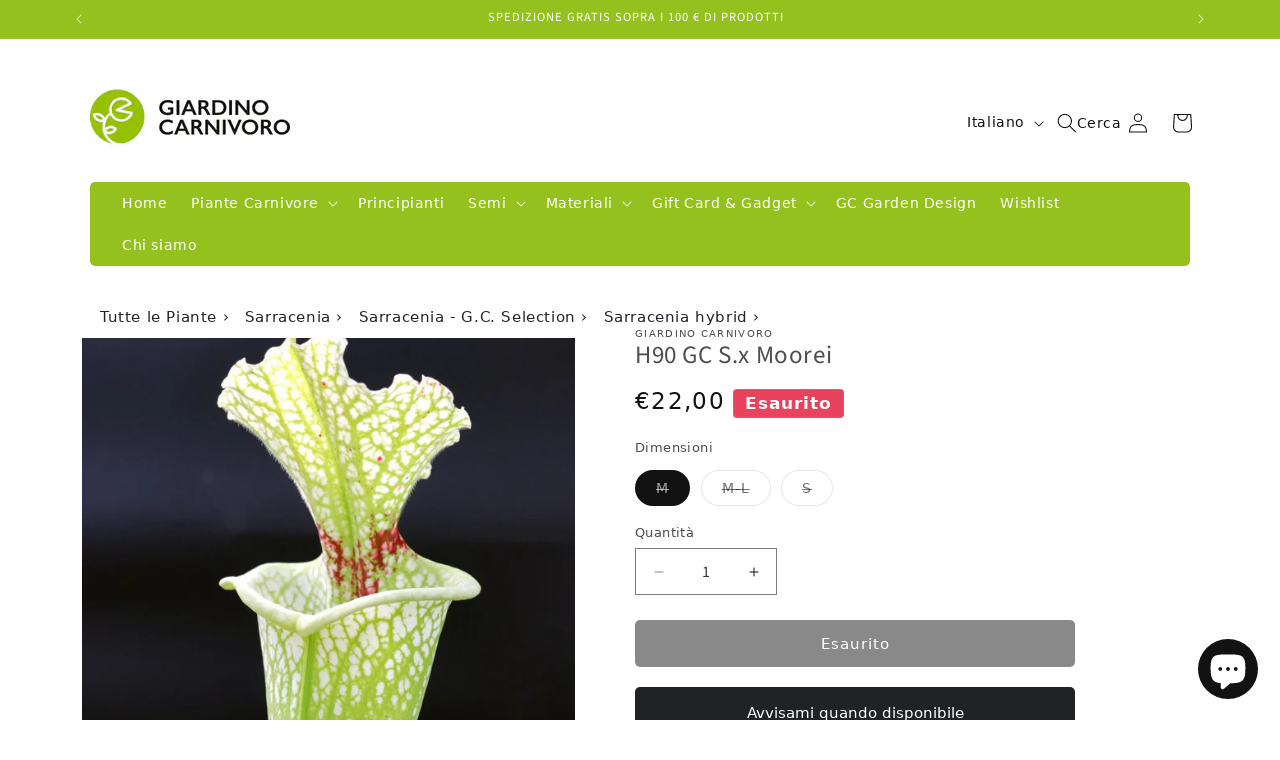

--- FILE ---
content_type: text/html; charset=utf-8
request_url: https://www.giardinocarnivoro.it/products/h90-gc-sx-moorei
body_size: 50881
content:
<!doctype html>
<html class="js" lang="it">
  <head>
    <meta charset="utf-8">
    <meta http-equiv="X-UA-Compatible" content="IE=edge">
    <meta name="viewport" content="width=device-width,initial-scale=1">
    <meta name="theme-color" content="">
    <link rel="canonical" href="https://www.giardinocarnivoro.it/products/h90-gc-sx-moorei"><link rel="icon" type="image/png" href="//www.giardinocarnivoro.it/cdn/shop/files/logo-picto_gc_green_10x10_39f00dde-d190-45f2-9253-09932654a9c1.png?crop=center&height=32&v=1737098045&width=32"><link rel="preconnect" href="https://fonts.shopifycdn.com" crossorigin><title>
      H90 GC S.x Moorei M
 &ndash; Giardino Carnivoro</title>

    
      <meta name="description" content="Le sarracenie ibride sono frutto di impollinazioni tra due sarracenie di diversa genetica. La sigla “X” sta a determinare l’incrocio tra due specie di cui la prima pianta è la pianta che ha fornito l’ovario mentre la seconda pianta è la donatrice del polline.  Esempio : S. x alata (Madre) x flava var. ornata (Padre) Se">
    

    

<meta property="og:site_name" content="Giardino Carnivoro">
<meta property="og:url" content="https://www.giardinocarnivoro.it/products/h90-gc-sx-moorei">
<meta property="og:title" content="H90 GC S.x Moorei M">
<meta property="og:type" content="product">
<meta property="og:description" content="Le sarracenie ibride sono frutto di impollinazioni tra due sarracenie di diversa genetica. La sigla “X” sta a determinare l’incrocio tra due specie di cui la prima pianta è la pianta che ha fornito l’ovario mentre la seconda pianta è la donatrice del polline.  Esempio : S. x alata (Madre) x flava var. ornata (Padre) Se"><meta property="og:image" content="http://www.giardinocarnivoro.it/cdn/shop/products/H90_GC_S.x_Moorei.jpg?v=1698414517">
  <meta property="og:image:secure_url" content="https://www.giardinocarnivoro.it/cdn/shop/products/H90_GC_S.x_Moorei.jpg?v=1698414517">
  <meta property="og:image:width" content="750">
  <meta property="og:image:height" content="1000"><meta property="og:price:amount" content="15,00">
  <meta property="og:price:currency" content="EUR"><meta name="twitter:card" content="summary_large_image">
<meta name="twitter:title" content="H90 GC S.x Moorei M">
<meta name="twitter:description" content="Le sarracenie ibride sono frutto di impollinazioni tra due sarracenie di diversa genetica. La sigla “X” sta a determinare l’incrocio tra due specie di cui la prima pianta è la pianta che ha fornito l’ovario mentre la seconda pianta è la donatrice del polline.  Esempio : S. x alata (Madre) x flava var. ornata (Padre) Se">


    <script src="//www.giardinocarnivoro.it/cdn/shop/t/4/assets/constants.js?v=132983761750457495441730199838" defer="defer"></script>
    <script src="//www.giardinocarnivoro.it/cdn/shop/t/4/assets/pubsub.js?v=158357773527763999511730199841" defer="defer"></script>
    <script src="//www.giardinocarnivoro.it/cdn/shop/t/4/assets/global.js?v=152862011079830610291730199839" defer="defer"></script>
    <script src="//www.giardinocarnivoro.it/cdn/shop/t/4/assets/details-disclosure.js?v=13653116266235556501730199839" defer="defer"></script>
    <script src="//www.giardinocarnivoro.it/cdn/shop/t/4/assets/details-modal.js?v=25581673532751508451730199839" defer="defer"></script>
    <script src="//www.giardinocarnivoro.it/cdn/shop/t/4/assets/search-form.js?v=133129549252120666541730199841" defer="defer"></script><script src="//www.giardinocarnivoro.it/cdn/shop/t/4/assets/animations.js?v=88693664871331136111730199837" defer="defer"></script><script>window.performance && window.performance.mark && window.performance.mark('shopify.content_for_header.start');</script><meta name="facebook-domain-verification" content="mpn0j5le10bwqhn5q1emge2hgk25u0">
<meta name="google-site-verification" content="gOcXbeftWSkyZfuQ18xtut2aLRJ2nFRlyri2xj49Nuw">
<meta id="shopify-digital-wallet" name="shopify-digital-wallet" content="/67433857242/digital_wallets/dialog">
<meta name="shopify-checkout-api-token" content="467945e09dbe5221f43fad50c91d5967">
<meta id="in-context-paypal-metadata" data-shop-id="67433857242" data-venmo-supported="false" data-environment="production" data-locale="it_IT" data-paypal-v4="true" data-currency="EUR">
<link rel="alternate" hreflang="x-default" href="https://www.giardinocarnivoro.it/products/h90-gc-sx-moorei">
<link rel="alternate" hreflang="it" href="https://www.giardinocarnivoro.it/products/h90-gc-sx-moorei">
<link rel="alternate" hreflang="en" href="https://www.giardinocarnivoro.it/en/products/h90-gc-sx-moorei">
<link rel="alternate" hreflang="de" href="https://www.giardinocarnivoro.it/de/products/h90-gc-sx-moorei">
<link rel="alternate" hreflang="fr" href="https://www.giardinocarnivoro.it/fr/products/h90-gc-sx-moorei">
<link rel="alternate" type="application/json+oembed" href="https://www.giardinocarnivoro.it/products/h90-gc-sx-moorei.oembed">
<script async="async" src="/checkouts/internal/preloads.js?locale=it-IT"></script>
<script id="apple-pay-shop-capabilities" type="application/json">{"shopId":67433857242,"countryCode":"IT","currencyCode":"EUR","merchantCapabilities":["supports3DS"],"merchantId":"gid:\/\/shopify\/Shop\/67433857242","merchantName":"Giardino Carnivoro","requiredBillingContactFields":["postalAddress","email","phone"],"requiredShippingContactFields":["postalAddress","email","phone"],"shippingType":"shipping","supportedNetworks":["visa","maestro","masterCard","amex"],"total":{"type":"pending","label":"Giardino Carnivoro","amount":"1.00"},"shopifyPaymentsEnabled":true,"supportsSubscriptions":true}</script>
<script id="shopify-features" type="application/json">{"accessToken":"467945e09dbe5221f43fad50c91d5967","betas":["rich-media-storefront-analytics"],"domain":"www.giardinocarnivoro.it","predictiveSearch":true,"shopId":67433857242,"locale":"it"}</script>
<script>var Shopify = Shopify || {};
Shopify.shop = "giardino-carnivoro.myshopify.com";
Shopify.locale = "it";
Shopify.currency = {"active":"EUR","rate":"1.0"};
Shopify.country = "IT";
Shopify.theme = {"name":"Giardino Carnivoro","id":146260721882,"schema_name":"Dawn","schema_version":"15.2.0","theme_store_id":887,"role":"main"};
Shopify.theme.handle = "null";
Shopify.theme.style = {"id":null,"handle":null};
Shopify.cdnHost = "www.giardinocarnivoro.it/cdn";
Shopify.routes = Shopify.routes || {};
Shopify.routes.root = "/";</script>
<script type="module">!function(o){(o.Shopify=o.Shopify||{}).modules=!0}(window);</script>
<script>!function(o){function n(){var o=[];function n(){o.push(Array.prototype.slice.apply(arguments))}return n.q=o,n}var t=o.Shopify=o.Shopify||{};t.loadFeatures=n(),t.autoloadFeatures=n()}(window);</script>
<script id="shop-js-analytics" type="application/json">{"pageType":"product"}</script>
<script defer="defer" async type="module" src="//www.giardinocarnivoro.it/cdn/shopifycloud/shop-js/modules/v2/client.init-shop-cart-sync_dvfQaB1V.it.esm.js"></script>
<script defer="defer" async type="module" src="//www.giardinocarnivoro.it/cdn/shopifycloud/shop-js/modules/v2/chunk.common_BW-OJwDu.esm.js"></script>
<script defer="defer" async type="module" src="//www.giardinocarnivoro.it/cdn/shopifycloud/shop-js/modules/v2/chunk.modal_CX4jaIRf.esm.js"></script>
<script type="module">
  await import("//www.giardinocarnivoro.it/cdn/shopifycloud/shop-js/modules/v2/client.init-shop-cart-sync_dvfQaB1V.it.esm.js");
await import("//www.giardinocarnivoro.it/cdn/shopifycloud/shop-js/modules/v2/chunk.common_BW-OJwDu.esm.js");
await import("//www.giardinocarnivoro.it/cdn/shopifycloud/shop-js/modules/v2/chunk.modal_CX4jaIRf.esm.js");

  window.Shopify.SignInWithShop?.initShopCartSync?.({"fedCMEnabled":true,"windoidEnabled":true});

</script>
<script id="__st">var __st={"a":67433857242,"offset":3600,"reqid":"5c786552-a7b9-4ae8-bb2e-c5ccb1b1131f-1769227073","pageurl":"www.giardinocarnivoro.it\/products\/h90-gc-sx-moorei","u":"a959b7706b1b","p":"product","rtyp":"product","rid":8098164572378};</script>
<script>window.ShopifyPaypalV4VisibilityTracking = true;</script>
<script id="captcha-bootstrap">!function(){'use strict';const t='contact',e='account',n='new_comment',o=[[t,t],['blogs',n],['comments',n],[t,'customer']],c=[[e,'customer_login'],[e,'guest_login'],[e,'recover_customer_password'],[e,'create_customer']],r=t=>t.map((([t,e])=>`form[action*='/${t}']:not([data-nocaptcha='true']) input[name='form_type'][value='${e}']`)).join(','),a=t=>()=>t?[...document.querySelectorAll(t)].map((t=>t.form)):[];function s(){const t=[...o],e=r(t);return a(e)}const i='password',u='form_key',d=['recaptcha-v3-token','g-recaptcha-response','h-captcha-response',i],f=()=>{try{return window.sessionStorage}catch{return}},m='__shopify_v',_=t=>t.elements[u];function p(t,e,n=!1){try{const o=window.sessionStorage,c=JSON.parse(o.getItem(e)),{data:r}=function(t){const{data:e,action:n}=t;return t[m]||n?{data:e,action:n}:{data:t,action:n}}(c);for(const[e,n]of Object.entries(r))t.elements[e]&&(t.elements[e].value=n);n&&o.removeItem(e)}catch(o){console.error('form repopulation failed',{error:o})}}const l='form_type',E='cptcha';function T(t){t.dataset[E]=!0}const w=window,h=w.document,L='Shopify',v='ce_forms',y='captcha';let A=!1;((t,e)=>{const n=(g='f06e6c50-85a8-45c8-87d0-21a2b65856fe',I='https://cdn.shopify.com/shopifycloud/storefront-forms-hcaptcha/ce_storefront_forms_captcha_hcaptcha.v1.5.2.iife.js',D={infoText:'Protetto da hCaptcha',privacyText:'Privacy',termsText:'Termini'},(t,e,n)=>{const o=w[L][v],c=o.bindForm;if(c)return c(t,g,e,D).then(n);var r;o.q.push([[t,g,e,D],n]),r=I,A||(h.body.append(Object.assign(h.createElement('script'),{id:'captcha-provider',async:!0,src:r})),A=!0)});var g,I,D;w[L]=w[L]||{},w[L][v]=w[L][v]||{},w[L][v].q=[],w[L][y]=w[L][y]||{},w[L][y].protect=function(t,e){n(t,void 0,e),T(t)},Object.freeze(w[L][y]),function(t,e,n,w,h,L){const[v,y,A,g]=function(t,e,n){const i=e?o:[],u=t?c:[],d=[...i,...u],f=r(d),m=r(i),_=r(d.filter((([t,e])=>n.includes(e))));return[a(f),a(m),a(_),s()]}(w,h,L),I=t=>{const e=t.target;return e instanceof HTMLFormElement?e:e&&e.form},D=t=>v().includes(t);t.addEventListener('submit',(t=>{const e=I(t);if(!e)return;const n=D(e)&&!e.dataset.hcaptchaBound&&!e.dataset.recaptchaBound,o=_(e),c=g().includes(e)&&(!o||!o.value);(n||c)&&t.preventDefault(),c&&!n&&(function(t){try{if(!f())return;!function(t){const e=f();if(!e)return;const n=_(t);if(!n)return;const o=n.value;o&&e.removeItem(o)}(t);const e=Array.from(Array(32),(()=>Math.random().toString(36)[2])).join('');!function(t,e){_(t)||t.append(Object.assign(document.createElement('input'),{type:'hidden',name:u})),t.elements[u].value=e}(t,e),function(t,e){const n=f();if(!n)return;const o=[...t.querySelectorAll(`input[type='${i}']`)].map((({name:t})=>t)),c=[...d,...o],r={};for(const[a,s]of new FormData(t).entries())c.includes(a)||(r[a]=s);n.setItem(e,JSON.stringify({[m]:1,action:t.action,data:r}))}(t,e)}catch(e){console.error('failed to persist form',e)}}(e),e.submit())}));const S=(t,e)=>{t&&!t.dataset[E]&&(n(t,e.some((e=>e===t))),T(t))};for(const o of['focusin','change'])t.addEventListener(o,(t=>{const e=I(t);D(e)&&S(e,y())}));const B=e.get('form_key'),M=e.get(l),P=B&&M;t.addEventListener('DOMContentLoaded',(()=>{const t=y();if(P)for(const e of t)e.elements[l].value===M&&p(e,B);[...new Set([...A(),...v().filter((t=>'true'===t.dataset.shopifyCaptcha))])].forEach((e=>S(e,t)))}))}(h,new URLSearchParams(w.location.search),n,t,e,['guest_login'])})(!0,!0)}();</script>
<script integrity="sha256-4kQ18oKyAcykRKYeNunJcIwy7WH5gtpwJnB7kiuLZ1E=" data-source-attribution="shopify.loadfeatures" defer="defer" src="//www.giardinocarnivoro.it/cdn/shopifycloud/storefront/assets/storefront/load_feature-a0a9edcb.js" crossorigin="anonymous"></script>
<script data-source-attribution="shopify.dynamic_checkout.dynamic.init">var Shopify=Shopify||{};Shopify.PaymentButton=Shopify.PaymentButton||{isStorefrontPortableWallets:!0,init:function(){window.Shopify.PaymentButton.init=function(){};var t=document.createElement("script");t.src="https://www.giardinocarnivoro.it/cdn/shopifycloud/portable-wallets/latest/portable-wallets.it.js",t.type="module",document.head.appendChild(t)}};
</script>
<script data-source-attribution="shopify.dynamic_checkout.buyer_consent">
  function portableWalletsHideBuyerConsent(e){var t=document.getElementById("shopify-buyer-consent"),n=document.getElementById("shopify-subscription-policy-button");t&&n&&(t.classList.add("hidden"),t.setAttribute("aria-hidden","true"),n.removeEventListener("click",e))}function portableWalletsShowBuyerConsent(e){var t=document.getElementById("shopify-buyer-consent"),n=document.getElementById("shopify-subscription-policy-button");t&&n&&(t.classList.remove("hidden"),t.removeAttribute("aria-hidden"),n.addEventListener("click",e))}window.Shopify?.PaymentButton&&(window.Shopify.PaymentButton.hideBuyerConsent=portableWalletsHideBuyerConsent,window.Shopify.PaymentButton.showBuyerConsent=portableWalletsShowBuyerConsent);
</script>
<script data-source-attribution="shopify.dynamic_checkout.cart.bootstrap">document.addEventListener("DOMContentLoaded",(function(){function t(){return document.querySelector("shopify-accelerated-checkout-cart, shopify-accelerated-checkout")}if(t())Shopify.PaymentButton.init();else{new MutationObserver((function(e,n){t()&&(Shopify.PaymentButton.init(),n.disconnect())})).observe(document.body,{childList:!0,subtree:!0})}}));
</script>
<script id='scb4127' type='text/javascript' async='' src='https://www.giardinocarnivoro.it/cdn/shopifycloud/privacy-banner/storefront-banner.js'></script><link id="shopify-accelerated-checkout-styles" rel="stylesheet" media="screen" href="https://www.giardinocarnivoro.it/cdn/shopifycloud/portable-wallets/latest/accelerated-checkout-backwards-compat.css" crossorigin="anonymous">
<style id="shopify-accelerated-checkout-cart">
        #shopify-buyer-consent {
  margin-top: 1em;
  display: inline-block;
  width: 100%;
}

#shopify-buyer-consent.hidden {
  display: none;
}

#shopify-subscription-policy-button {
  background: none;
  border: none;
  padding: 0;
  text-decoration: underline;
  font-size: inherit;
  cursor: pointer;
}

#shopify-subscription-policy-button::before {
  box-shadow: none;
}

      </style>
<script id="sections-script" data-sections="header" defer="defer" src="//www.giardinocarnivoro.it/cdn/shop/t/4/compiled_assets/scripts.js?v=3825"></script>
<script>window.performance && window.performance.mark && window.performance.mark('shopify.content_for_header.end');</script>


    <style data-shopify>
      @font-face {
  font-family: "Source Sans Pro";
  font-weight: 400;
  font-style: normal;
  font-display: swap;
  src: url("//www.giardinocarnivoro.it/cdn/fonts/source_sans_pro/sourcesanspro_n4.50ae3e156aed9a794db7e94c4d00984c7b66616c.woff2") format("woff2"),
       url("//www.giardinocarnivoro.it/cdn/fonts/source_sans_pro/sourcesanspro_n4.d1662e048bd96ae7123e46600ff9744c0d84502d.woff") format("woff");
}

      @font-face {
  font-family: "Source Sans Pro";
  font-weight: 700;
  font-style: normal;
  font-display: swap;
  src: url("//www.giardinocarnivoro.it/cdn/fonts/source_sans_pro/sourcesanspro_n7.41cbad1715ffa6489ec3aab1c16fda6d5bdf2235.woff2") format("woff2"),
       url("//www.giardinocarnivoro.it/cdn/fonts/source_sans_pro/sourcesanspro_n7.01173495588557d2be0eb2bb2ecdf8e4f01cf917.woff") format("woff");
}

      @font-face {
  font-family: "Source Sans Pro";
  font-weight: 400;
  font-style: italic;
  font-display: swap;
  src: url("//www.giardinocarnivoro.it/cdn/fonts/source_sans_pro/sourcesanspro_i4.130f29b9baa0095b80aea9236ca9ef6ab0069c67.woff2") format("woff2"),
       url("//www.giardinocarnivoro.it/cdn/fonts/source_sans_pro/sourcesanspro_i4.6146c8c8ae7b8853ccbbc8b859fcf805016ee743.woff") format("woff");
}

      @font-face {
  font-family: "Source Sans Pro";
  font-weight: 700;
  font-style: italic;
  font-display: swap;
  src: url("//www.giardinocarnivoro.it/cdn/fonts/source_sans_pro/sourcesanspro_i7.98bb15b3a23880a6e1d86ade6dbb197526ff768d.woff2") format("woff2"),
       url("//www.giardinocarnivoro.it/cdn/fonts/source_sans_pro/sourcesanspro_i7.6274cea5e22a575d33653322a4399caadffb1338.woff") format("woff");
}

      @font-face {
  font-family: "Source Sans Pro";
  font-weight: 400;
  font-style: normal;
  font-display: swap;
  src: url("//www.giardinocarnivoro.it/cdn/fonts/source_sans_pro/sourcesanspro_n4.50ae3e156aed9a794db7e94c4d00984c7b66616c.woff2") format("woff2"),
       url("//www.giardinocarnivoro.it/cdn/fonts/source_sans_pro/sourcesanspro_n4.d1662e048bd96ae7123e46600ff9744c0d84502d.woff") format("woff");
}


      
        :root,
        .color-background-1 {
          --color-background: 255,255,255;
        
          --gradient-background: #ffffff;
        

        

        --color-foreground: 18,18,18;
        --color-background-contrast: 191,191,191;
        --color-shadow: 18,18,18;
        --color-button: 18,18,18;
        --color-button-text: 255,255,255;
        --color-secondary-button: 255,255,255;
        --color-secondary-button-text: 18,18,18;
        --color-link: 18,18,18;
        --color-badge-foreground: 18,18,18;
        --color-badge-background: 255,255,255;
        --color-badge-border: 18,18,18;
        --payment-terms-background-color: rgb(255 255 255);
      }
      
        
        .color-background-2 {
          --color-background: 243,243,243;
        
          --gradient-background: #f3f3f3;
        

        

        --color-foreground: 18,18,18;
        --color-background-contrast: 179,179,179;
        --color-shadow: 18,18,18;
        --color-button: 18,18,18;
        --color-button-text: 243,243,243;
        --color-secondary-button: 243,243,243;
        --color-secondary-button-text: 18,18,18;
        --color-link: 18,18,18;
        --color-badge-foreground: 18,18,18;
        --color-badge-background: 243,243,243;
        --color-badge-border: 18,18,18;
        --payment-terms-background-color: rgb(243 243 243);
      }
      
        
        .color-inverse {
          --color-background: 233,66,92;
        
          --gradient-background: #e9425c;
        

        

        --color-foreground: 255,255,255;
        --color-background-contrast: 154,18,39;
        --color-shadow: 18,18,18;
        --color-button: 255,255,255;
        --color-button-text: 0,0,0;
        --color-secondary-button: 233,66,92;
        --color-secondary-button-text: 255,255,255;
        --color-link: 255,255,255;
        --color-badge-foreground: 255,255,255;
        --color-badge-background: 233,66,92;
        --color-badge-border: 255,255,255;
        --payment-terms-background-color: rgb(233 66 92);
      }
      
        
        .color-accent-1 {
          --color-background: 149,193,31;
        
          --gradient-background: #95c11f;
        

        

        --color-foreground: 255,255,255;
        --color-background-contrast: 64,83,13;
        --color-shadow: 18,18,18;
        --color-button: 255,255,255;
        --color-button-text: 18,18,18;
        --color-secondary-button: 149,193,31;
        --color-secondary-button-text: 255,255,255;
        --color-link: 255,255,255;
        --color-badge-foreground: 255,255,255;
        --color-badge-background: 149,193,31;
        --color-badge-border: 255,255,255;
        --payment-terms-background-color: rgb(149 193 31);
      }
      
        
        .color-accent-2 {
          --color-background: 233,66,92;
        
          --gradient-background: #e9425c;
        

        

        --color-foreground: 255,255,255;
        --color-background-contrast: 154,18,39;
        --color-shadow: 18,18,18;
        --color-button: 255,255,255;
        --color-button-text: 40,167,69;
        --color-secondary-button: 233,66,92;
        --color-secondary-button-text: 255,255,255;
        --color-link: 255,255,255;
        --color-badge-foreground: 255,255,255;
        --color-badge-background: 233,66,92;
        --color-badge-border: 255,255,255;
        --payment-terms-background-color: rgb(233 66 92);
      }
      

      body, .color-background-1, .color-background-2, .color-inverse, .color-accent-1, .color-accent-2 {
        color: rgba(var(--color-foreground), 0.75);
        background-color: rgb(var(--color-background));
      }

      :root {
        --font-body-family: "Source Sans Pro", sans-serif;
        --font-body-style: normal;
        --font-body-weight: 400;
        --font-body-weight-bold: 700;

        --font-heading-family: "Source Sans Pro", sans-serif;
        --font-heading-style: normal;
        --font-heading-weight: 400;

        --font-body-scale: 1.0;
        --font-heading-scale: 1.0;

        --media-padding: px;
        --media-border-opacity: 0.05;
        --media-border-width: 1px;
        --media-radius: 0px;
        --media-shadow-opacity: 0.0;
        --media-shadow-horizontal-offset: 0px;
        --media-shadow-vertical-offset: 4px;
        --media-shadow-blur-radius: 5px;
        --media-shadow-visible: 0;

        --page-width: 120rem;
        --page-width-margin: 0rem;

        --product-card-image-padding: 0.0rem;
        --product-card-corner-radius: 0.0rem;
        --product-card-text-alignment: left;
        --product-card-border-width: 0.0rem;
        --product-card-border-opacity: 0.1;
        --product-card-shadow-opacity: 0.0;
        --product-card-shadow-visible: 0;
        --product-card-shadow-horizontal-offset: 0.0rem;
        --product-card-shadow-vertical-offset: 0.4rem;
        --product-card-shadow-blur-radius: 0.5rem;

        --collection-card-image-padding: 0.0rem;
        --collection-card-corner-radius: 0.0rem;
        --collection-card-text-alignment: left;
        --collection-card-border-width: 0.0rem;
        --collection-card-border-opacity: 0.1;
        --collection-card-shadow-opacity: 0.0;
        --collection-card-shadow-visible: 0;
        --collection-card-shadow-horizontal-offset: 0.0rem;
        --collection-card-shadow-vertical-offset: 0.4rem;
        --collection-card-shadow-blur-radius: 0.5rem;

        --blog-card-image-padding: 0.0rem;
        --blog-card-corner-radius: 0.0rem;
        --blog-card-text-alignment: left;
        --blog-card-border-width: 0.0rem;
        --blog-card-border-opacity: 0.1;
        --blog-card-shadow-opacity: 0.0;
        --blog-card-shadow-visible: 0;
        --blog-card-shadow-horizontal-offset: 0.0rem;
        --blog-card-shadow-vertical-offset: 0.4rem;
        --blog-card-shadow-blur-radius: 0.5rem;

        --badge-corner-radius: 4.0rem;

        --popup-border-width: 1px;
        --popup-border-opacity: 0.1;
        --popup-corner-radius: 0px;
        --popup-shadow-opacity: 0.05;
        --popup-shadow-horizontal-offset: 0px;
        --popup-shadow-vertical-offset: 4px;
        --popup-shadow-blur-radius: 5px;

        --drawer-border-width: 1px;
        --drawer-border-opacity: 0.1;
        --drawer-shadow-opacity: 0.0;
        --drawer-shadow-horizontal-offset: 0px;
        --drawer-shadow-vertical-offset: 4px;
        --drawer-shadow-blur-radius: 5px;

        --spacing-sections-desktop: 0px;
        --spacing-sections-mobile: 0px;

        --grid-desktop-vertical-spacing: 8px;
        --grid-desktop-horizontal-spacing: 8px;
        --grid-mobile-vertical-spacing: 4px;
        --grid-mobile-horizontal-spacing: 4px;

        --text-boxes-border-opacity: 0.1;
        --text-boxes-border-width: 0px;
        --text-boxes-radius: 0px;
        --text-boxes-shadow-opacity: 0.0;
        --text-boxes-shadow-visible: 0;
        --text-boxes-shadow-horizontal-offset: 0px;
        --text-boxes-shadow-vertical-offset: 4px;
        --text-boxes-shadow-blur-radius: 5px;

        --buttons-radius: 0px;
        --buttons-radius-outset: 0px;
        --buttons-border-width: 1px;
        --buttons-border-opacity: 1.0;
        --buttons-shadow-opacity: 0.0;
        --buttons-shadow-visible: 0;
        --buttons-shadow-horizontal-offset: 0px;
        --buttons-shadow-vertical-offset: 4px;
        --buttons-shadow-blur-radius: 5px;
        --buttons-border-offset: 0px;

        --inputs-radius: 0px;
        --inputs-border-width: 1px;
        --inputs-border-opacity: 0.55;
        --inputs-shadow-opacity: 0.0;
        --inputs-shadow-horizontal-offset: 0px;
        --inputs-margin-offset: 0px;
        --inputs-shadow-vertical-offset: 4px;
        --inputs-shadow-blur-radius: 5px;
        --inputs-radius-outset: 0px;

        --variant-pills-radius: 40px;
        --variant-pills-border-width: 1px;
        --variant-pills-border-opacity: 0.55;
        --variant-pills-shadow-opacity: 0.0;
        --variant-pills-shadow-horizontal-offset: 0px;
        --variant-pills-shadow-vertical-offset: 4px;
        --variant-pills-shadow-blur-radius: 5px;
      }

      *,
      *::before,
      *::after {
        box-sizing: inherit;
      }

      html {
        box-sizing: border-box;
        font-size: calc(var(--font-body-scale) * 62.5%);
        height: 100%;
      }

      body {
        display: grid;
        grid-template-rows: auto auto 1fr auto;
        grid-template-columns: 100%;
        min-height: 100%;
        margin: 0;
        font-size: 1.5rem;
        letter-spacing: 0.06rem;
        line-height: calc(1 + 0.8 / var(--font-body-scale));
        font-family: var(--font-body-family);
        font-style: var(--font-body-style);
        font-weight: var(--font-body-weight);
      }

      @media screen and (min-width: 750px) {
        body {
          font-size: 1.6rem;
        }
      }
    </style>

    <link href="//www.giardinocarnivoro.it/cdn/shop/t/4/assets/base.css?v=159841507637079171801730199837" rel="stylesheet" type="text/css" media="all" />
    <link href="//www.giardinocarnivoro.it/cdn/shop/t/4/assets/bootstrap.min.css?v=14181428543174435901730882403" rel="stylesheet" type="text/css" media="all" />
    <link href="//www.giardinocarnivoro.it/cdn/shop/t/4/assets/custom.css?v=13972262371604746781743094152" rel="stylesheet" type="text/css" media="all" />
    <link rel="stylesheet" href="//www.giardinocarnivoro.it/cdn/shop/t/4/assets/component-cart-items.css?v=123238115697927560811730199838" media="print" onload="this.media='all'">
  <script src="//www.giardinocarnivoro.it/cdn/shop/t/4/assets/bootstrap.bundle.min.js?v=20302992872060018881730882428" defer="defer"></script><link href="//www.giardinocarnivoro.it/cdn/shop/t/4/assets/component-cart-drawer.css?v=112801333748515159671730199838" rel="stylesheet" type="text/css" media="all" />
      <link href="//www.giardinocarnivoro.it/cdn/shop/t/4/assets/component-cart.css?v=164708765130180853531730199838" rel="stylesheet" type="text/css" media="all" />
      <link href="//www.giardinocarnivoro.it/cdn/shop/t/4/assets/component-totals.css?v=15906652033866631521730199838" rel="stylesheet" type="text/css" media="all" />
      <link href="//www.giardinocarnivoro.it/cdn/shop/t/4/assets/component-price.css?v=70172745017360139101730199838" rel="stylesheet" type="text/css" media="all" />
      <link href="//www.giardinocarnivoro.it/cdn/shop/t/4/assets/component-discounts.css?v=152760482443307489271730199838" rel="stylesheet" type="text/css" media="all" />

      <link rel="preload" as="font" href="//www.giardinocarnivoro.it/cdn/fonts/source_sans_pro/sourcesanspro_n4.50ae3e156aed9a794db7e94c4d00984c7b66616c.woff2" type="font/woff2" crossorigin>
      

      <link rel="preload" as="font" href="//www.giardinocarnivoro.it/cdn/fonts/source_sans_pro/sourcesanspro_n4.50ae3e156aed9a794db7e94c4d00984c7b66616c.woff2" type="font/woff2" crossorigin>
      
<link href="//www.giardinocarnivoro.it/cdn/shop/t/4/assets/component-localization-form.css?v=170315343355214948141730199838" rel="stylesheet" type="text/css" media="all" />
      <script src="//www.giardinocarnivoro.it/cdn/shop/t/4/assets/localization-form.js?v=144176611646395275351730199840" defer="defer"></script><link
        rel="stylesheet"
        href="//www.giardinocarnivoro.it/cdn/shop/t/4/assets/component-predictive-search.css?v=118923337488134913561730199838"
        media="print"
        onload="this.media='all'"
      ><script>
      if (Shopify.designMode) {
        document.documentElement.classList.add('shopify-design-mode');
      }
    </script>
  <!-- BEGIN app block: shopify://apps/wishlist-hero/blocks/app-embed/a9a5079b-59e8-47cb-b659-ecf1c60b9b72 -->


  <script type="application/json" id="WH-ProductJson-product-template">
    {"id":8098164572378,"title":"H90 GC S.x Moorei","handle":"h90-gc-sx-moorei","description":"\u003cp data-mce-fragment=\"1\"\u003eLe sarracenie ibride sono frutto di impollinazioni tra due sarracenie di diversa genetica.\u003cbr data-mce-fragment=\"1\"\u003e La sigla “X” sta a determinare l’incrocio tra due specie di cui la prima pianta è la pianta che ha fornito l’ovario mentre la seconda pianta è la donatrice del polline.\u003cbr data-mce-fragment=\"1\"\u003e  Esempio : S. x alata (Madre) x flava var. ornata (Padre)\u003cbr data-mce-fragment=\"1\"\u003e Se una sarracenia è  impollinata per se stessa si nomina Sarracenia X ”Self”  \u003cbr data-mce-fragment=\"1\"\u003e Esempio:  Sarracenia alata x “Self”\u003cbr data-mce-fragment=\"1\"\u003e Se una sarracenia viene impollinata da insetti e non si è intervenuti artificialmente si nomina S. x “OP”\u003cbr data-mce-fragment=\"1\"\u003e Esempio : Sarracenia alata x OP  (Open Pollinated)\u003c\/p\u003e","published_at":"2023-10-27T15:48:35+02:00","created_at":"2023-10-27T15:48:37+02:00","vendor":"Giardino Carnivoro","type":"","tags":[],"price":1500,"price_min":1500,"price_max":2900,"available":false,"price_varies":true,"compare_at_price":null,"compare_at_price_min":0,"compare_at_price_max":0,"compare_at_price_varies":false,"variants":[{"id":44202117857498,"title":"M","option1":"M","option2":null,"option3":null,"sku":"2042-M","requires_shipping":true,"taxable":true,"featured_image":null,"available":false,"name":"H90 GC S.x Moorei - M","public_title":"M","options":["M"],"price":2200,"weight":200,"compare_at_price":null,"inventory_management":"shopify","barcode":"17857498","requires_selling_plan":false,"selling_plan_allocations":[]},{"id":44202117890266,"title":"M-L","option1":"M-L","option2":null,"option3":null,"sku":"2042-M-L","requires_shipping":true,"taxable":true,"featured_image":null,"available":false,"name":"H90 GC S.x Moorei - M-L","public_title":"M-L","options":["M-L"],"price":2900,"weight":200,"compare_at_price":null,"inventory_management":"shopify","barcode":"17890266","requires_selling_plan":false,"selling_plan_allocations":[]},{"id":44202117923034,"title":"S","option1":"S","option2":null,"option3":null,"sku":"2042-S","requires_shipping":true,"taxable":true,"featured_image":null,"available":false,"name":"H90 GC S.x Moorei - S","public_title":"S","options":["S"],"price":1500,"weight":200,"compare_at_price":null,"inventory_management":"shopify","barcode":"17923034","requires_selling_plan":false,"selling_plan_allocations":[]}],"images":["\/\/www.giardinocarnivoro.it\/cdn\/shop\/products\/H90_GC_S.x_Moorei.jpg?v=1698414517"],"featured_image":"\/\/www.giardinocarnivoro.it\/cdn\/shop\/products\/H90_GC_S.x_Moorei.jpg?v=1698414517","options":["Dimensioni"],"media":[{"alt":"H90 GC S.x Moorei","id":32936923136218,"position":1,"preview_image":{"aspect_ratio":0.75,"height":1000,"width":750,"src":"\/\/www.giardinocarnivoro.it\/cdn\/shop\/products\/H90_GC_S.x_Moorei.jpg?v=1698414517"},"aspect_ratio":0.75,"height":1000,"media_type":"image","src":"\/\/www.giardinocarnivoro.it\/cdn\/shop\/products\/H90_GC_S.x_Moorei.jpg?v=1698414517","width":750}],"requires_selling_plan":false,"selling_plan_groups":[],"content":"\u003cp data-mce-fragment=\"1\"\u003eLe sarracenie ibride sono frutto di impollinazioni tra due sarracenie di diversa genetica.\u003cbr data-mce-fragment=\"1\"\u003e La sigla “X” sta a determinare l’incrocio tra due specie di cui la prima pianta è la pianta che ha fornito l’ovario mentre la seconda pianta è la donatrice del polline.\u003cbr data-mce-fragment=\"1\"\u003e  Esempio : S. x alata (Madre) x flava var. ornata (Padre)\u003cbr data-mce-fragment=\"1\"\u003e Se una sarracenia è  impollinata per se stessa si nomina Sarracenia X ”Self”  \u003cbr data-mce-fragment=\"1\"\u003e Esempio:  Sarracenia alata x “Self”\u003cbr data-mce-fragment=\"1\"\u003e Se una sarracenia viene impollinata da insetti e non si è intervenuti artificialmente si nomina S. x “OP”\u003cbr data-mce-fragment=\"1\"\u003e Esempio : Sarracenia alata x OP  (Open Pollinated)\u003c\/p\u003e"}
  </script>

<script type="text/javascript">
  
    window.wishlisthero_buttonProdPageClasses = [];
  
  
    window.wishlisthero_cartDotClasses = [];
  
</script>
<!-- BEGIN app snippet: extraStyles -->

<style>
  .wishlisthero-floating {
    position: absolute;
    top: 5px;
    z-index: 21;
    border-radius: 100%;
    width: fit-content;
    right: 5px;
    left: auto;
    &.wlh-left-btn {
      left: 5px !important;
      right: auto !important;
    }
    &.wlh-right-btn {
      right: 5px !important;
      left: auto !important;
    }
    
  }
  @media(min-width:1300px) {
    .product-item__link.product-item__image--margins .wishlisthero-floating, {
      
        left: 50% !important;
        margin-left: -295px;
      
    }
  }
  .MuiTypography-h1,.MuiTypography-h2,.MuiTypography-h3,.MuiTypography-h4,.MuiTypography-h5,.MuiTypography-h6,.MuiButton-root,.MuiCardHeader-title a {
    font-family: ,  !important;
  }
</style>






<!-- END app snippet -->
<!-- BEGIN app snippet: renderAssets -->

  <link rel="preload" href="https://cdn.shopify.com/extensions/019badc7-12fe-783e-9dfe-907190f91114/wishlist-hero-81/assets/default.css" as="style" onload="this.onload=null;this.rel='stylesheet'">
  <noscript><link href="//cdn.shopify.com/extensions/019badc7-12fe-783e-9dfe-907190f91114/wishlist-hero-81/assets/default.css" rel="stylesheet" type="text/css" media="all" /></noscript>
  <script defer src="https://cdn.shopify.com/extensions/019badc7-12fe-783e-9dfe-907190f91114/wishlist-hero-81/assets/default.js"></script>
<!-- END app snippet -->


<script type="text/javascript">
  try{
  
    var scr_bdl_path = "https://cdn.shopify.com/extensions/019badc7-12fe-783e-9dfe-907190f91114/wishlist-hero-81/assets/bundle2.js";
    window._wh_asset_path = scr_bdl_path.substring(0,scr_bdl_path.lastIndexOf("/")) + "/";
  

  }catch(e){ console.log(e)}
  try{

  
    window.WishListHero_setting = {"ButtonColor":"#1D1D1B","IconColor":"rgba(255, 255, 255, 1)","IconType":"Heart","ThrdParty_Trans_active":true,"ButtonTextBeforeAdding":"Aggiungi a preferiti","ButtonTextAfterAdding":"Aggiunto ai preferiti","AnimationAfterAddition":"None","ButtonTextAddToCart":"Aggiungi al carrello","ButtonTextOutOfStock":"Esaurito","ButtonTextAddAllToCart":"Aggiungi tutti al carrello","ButtonTextRemoveAllToCart":"Elimina tutti dalla lista preferiti","AddedProductNotificationText":"Aggiungi a preferiti","AddedProductToCartNotificationText":"Prodotto aggiunto al carrello","ViewCartLinkText":"Visualizza carrello","SharePopup_TitleText":"Condividi lista dei preferiti","SharePopup_shareBtnText":"Condividi lista dei preferiti","SharePopup_shareHederText":"Condividi sui social network","SharePopup_shareCopyText":"oppure copia il link da condividere","SharePopup_shareCancelBtnText":"Annulla","SharePopup_shareCopyBtnText":"copia","SharePopup_shareCopiedText":"Copiato","SendEMailPopup_BtnText":"Invia email","SendEMailPopup_FromText":"Nome","SendEMailPopup_ToText":"Destinarario","SendEMailPopup_BodyText":"Note","SendEMailPopup_SendBtnText":"Invia","SendEMailPopup_SendNotificationText":"Email inviata!","SendEMailPopup_TitleText":"Invia lista dei preferiti tramite email","AddProductMessageText":"Aggiungere tutti i prodotti al carrello?","RemoveProductMessageText":"Rimuovere tutti i prodotti dalla lista dei preferiti?","RemoveAllProductMessageText":"Sei sicuro di rimuvere tutti i prodotti dalla lista dei preferiti?","RemovedProductNotificationText":"Prodotto eliminato dalla lista dei preferiti","AddAllOutOfStockProductNotificationText":"Impossibile aggiungere il prodotto al carrello, prova di nuovo","RemovePopupOkText":"Procedi","RemovePopup_HeaderText":"Sei sicuro?","ViewWishlistText":"Visualizza preferiti","EmptyWishlistText":"non ci sono prodotti nella lista dei preferiti","BuyNowButtonText":"Acquista ora","BuyNowButtonColor":"#95C11F","BuyNowTextButtonColor":"rgb(255, 255, 255)","Wishlist_Title":"Preferiti","WishlistHeaderTitleAlignment":"Left","WishlistProductImageSize":"Normal","PriceColor":"rgba(0, 0, 0, 1)","HeaderFontSize":"30","PriceFontSize":"18","ProductNameFontSize":"16","LaunchPointType":"menu_item","DisplayWishlistAs":"seprate_page","DisplayButtonAs":"text_with_icon","PopupSize":"md","ButtonUserConfirmationState":"clicked","HideAddToCartButton":true,"NoRedirectAfterAddToCart":false,"DisableGuestCustomer":true,"LoginPopupContent":"Effettua il login per salvare la lista dei preferiti.","LoginPopupLoginBtnText":"Login","LoginPopupContentFontSize":"20","NotificationPopupPosition":"right","WishlistButtonTextColor":"rgba(255, 255, 255, 1)","EnableRemoveFromWishlistAfterAddButtonText":"Elimina dai preferiti","_id":"661f969c462abbc6a0e6c559","EnableCollection":false,"EnableShare":false,"RemovePowerBy":true,"EnableFBPixel":false,"DisapleApp":false,"FloatPointPossition":"bottom_right","HeartStateToggle":true,"HeaderMenuItemsIndicator":true,"EnableRemoveFromWishlistAfterAdd":true,"DisablePopupNotification":true,"IconTypeNum":"1","Shop":"giardino-carnivoro.myshopify.com","shop":"giardino-carnivoro.myshopify.com","Status":"Active","Plan":"SILVER"};
    if(typeof(window.WishListHero_setting_theme_override) != "undefined"){
                                                                                window.WishListHero_setting = {
                                                                                    ...window.WishListHero_setting,
                                                                                    ...window.WishListHero_setting_theme_override
                                                                                };
                                                                            }
                                                                            // Done

  

  }catch(e){ console.error('Error loading config',e); }
</script>


  <script src="https://cdn.shopify.com/extensions/019badc7-12fe-783e-9dfe-907190f91114/wishlist-hero-81/assets/bundle2.js" defer></script>



<script type="text/javascript">
  if (!window.__wishlistHeroArriveScriptLoaded) {
    window.__wishlistHeroArriveScriptLoaded = true;
    function wh_loadScript(scriptUrl) {
      const script = document.createElement('script'); script.src = scriptUrl;
      document.body.appendChild(script);
      return new Promise((res, rej) => { script.onload = function () { res(); }; script.onerror = function () { rej(); } });
    }
  }
  document.addEventListener("DOMContentLoaded", () => {
      wh_loadScript('https://cdn.shopify.com/extensions/019badc7-12fe-783e-9dfe-907190f91114/wishlist-hero-81/assets/arrive.min.js').then(function () {
          document.arrive('.wishlist-hero-custom-button', function (wishlistButton) {
              var ev = new
                  CustomEvent('wishlist-hero-add-to-custom-element', { detail: wishlistButton }); document.dispatchEvent(ev);
          });
      });
  });
</script>


<!-- BEGIN app snippet: TransArray -->
<script>
  window.WLH_reload_translations = function() {
    let _wlh_res = {};
    if (window.WishListHero_setting && window.WishListHero_setting['ThrdParty_Trans_active']) {

      
        

        window.WishListHero_setting["ButtonTextBeforeAdding"] = "Aggiungi a preferiti";
        _wlh_res["ButtonTextBeforeAdding"] = "Aggiungi a preferiti";
        

        window.WishListHero_setting["ButtonTextAfterAdding"] = "Aggiunto ai preferiti";
        _wlh_res["ButtonTextAfterAdding"] = "Aggiunto ai preferiti";
        

        window.WishListHero_setting["ButtonTextAddToCart"] = "Aggiungi al carrello";
        _wlh_res["ButtonTextAddToCart"] = "Aggiungi al carrello";
        

        window.WishListHero_setting["ButtonTextOutOfStock"] = "Esaurito";
        _wlh_res["ButtonTextOutOfStock"] = "Esaurito";
        

        window.WishListHero_setting["ButtonTextAddAllToCart"] = "Aggiungi tutti al carrello";
        _wlh_res["ButtonTextAddAllToCart"] = "Aggiungi tutti al carrello";
        

        window.WishListHero_setting["ButtonTextRemoveAllToCart"] = "Elimina tutti dalla lista preferiti";
        _wlh_res["ButtonTextRemoveAllToCart"] = "Elimina tutti dalla lista preferiti";
        

        window.WishListHero_setting["AddedProductNotificationText"] = "Prodotto aggiunto ai preferiti";
        _wlh_res["AddedProductNotificationText"] = "Prodotto aggiunto ai preferiti";
        

        window.WishListHero_setting["AddedProductToCartNotificationText"] = "Prodotto aggiunto al carrello";
        _wlh_res["AddedProductToCartNotificationText"] = "Prodotto aggiunto al carrello";
        

        window.WishListHero_setting["ViewCartLinkText"] = "Visualizza carrello";
        _wlh_res["ViewCartLinkText"] = "Visualizza carrello";
        

        window.WishListHero_setting["SharePopup_TitleText"] = "Condividi la mia lista preferiti";
        _wlh_res["SharePopup_TitleText"] = "Condividi la mia lista preferiti";
        

        window.WishListHero_setting["SharePopup_shareBtnText"] = "Condividi lista preferiti";
        _wlh_res["SharePopup_shareBtnText"] = "Condividi lista preferiti";
        

        window.WishListHero_setting["SharePopup_shareHederText"] = "Condividi sui social network";
        _wlh_res["SharePopup_shareHederText"] = "Condividi sui social network";
        

        window.WishListHero_setting["SharePopup_shareCopyText"] = "oppure copia il link da condividere";
        _wlh_res["SharePopup_shareCopyText"] = "oppure copia il link da condividere";
        

        window.WishListHero_setting["SharePopup_shareCancelBtnText"] = "Annulla";
        _wlh_res["SharePopup_shareCancelBtnText"] = "Annulla";
        

        window.WishListHero_setting["SharePopup_shareCopyBtnText"] = "copia";
        _wlh_res["SharePopup_shareCopyBtnText"] = "copia";
        

        window.WishListHero_setting["SendEMailPopup_BtnText"] = "Invia email";
        _wlh_res["SendEMailPopup_BtnText"] = "Invia email";
        

        window.WishListHero_setting["SendEMailPopup_FromText"] = "Nome";
        _wlh_res["SendEMailPopup_FromText"] = "Nome";
        

        window.WishListHero_setting["SendEMailPopup_ToText"] = "Destinarario";
        _wlh_res["SendEMailPopup_ToText"] = "Destinarario";
        

        window.WishListHero_setting["SendEMailPopup_BodyText"] = "Note";
        _wlh_res["SendEMailPopup_BodyText"] = "Note";
        

        window.WishListHero_setting["SendEMailPopup_SendBtnText"] = "Invia";
        _wlh_res["SendEMailPopup_SendBtnText"] = "Invia";
        

        window.WishListHero_setting["SendEMailPopup_SendNotificationText"] = "Email inviata!";
        _wlh_res["SendEMailPopup_SendNotificationText"] = "Email inviata!";
        

        window.WishListHero_setting["SendEMailPopup_TitleText"] = "Invia lista dei preferiti tramite email";
        _wlh_res["SendEMailPopup_TitleText"] = "Invia lista dei preferiti tramite email";
        

        window.WishListHero_setting["AddProductMessageText"] = "Aggiungere tutti i prodotti al carrello?";
        _wlh_res["AddProductMessageText"] = "Aggiungere tutti i prodotti al carrello?";
        

        window.WishListHero_setting["RemoveProductMessageText"] = "Rimuovere tutti i prodotti dalla lista dei preferiti?";
        _wlh_res["RemoveProductMessageText"] = "Rimuovere tutti i prodotti dalla lista dei preferiti?";
        

        window.WishListHero_setting["RemoveAllProductMessageText"] = "Sei sicuro di rimuvere tutti i prodotti dalla lista dei preferiti?";
        _wlh_res["RemoveAllProductMessageText"] = "Sei sicuro di rimuvere tutti i prodotti dalla lista dei preferiti?";
        

        window.WishListHero_setting["RemovedProductNotificationText"] = "Prodotto eliminato dalla lista dei preferiti";
        _wlh_res["RemovedProductNotificationText"] = "Prodotto eliminato dalla lista dei preferiti";
        

        window.WishListHero_setting["AddAllOutOfStockProductNotificationText"] = "Impossibile aggiungere il prodotto al carrello, prova di nuovo";
        _wlh_res["AddAllOutOfStockProductNotificationText"] = "Impossibile aggiungere il prodotto al carrello, prova di nuovo";
        

        window.WishListHero_setting["RemovePopupOkText"] = "Procedi";
        _wlh_res["RemovePopupOkText"] = "Procedi";
        

        window.WishListHero_setting["RemovePopup_HeaderText"] = "Sei sicuro?";
        _wlh_res["RemovePopup_HeaderText"] = "Sei sicuro?";
        

        window.WishListHero_setting["ViewWishlistText"] = "Visualizza preferiti";
        _wlh_res["ViewWishlistText"] = "Visualizza preferiti";
        

        window.WishListHero_setting["EmptyWishlistText"] = "non ci sono prodotti nella lista dei preferiti";
        _wlh_res["EmptyWishlistText"] = "non ci sono prodotti nella lista dei preferiti";
        

        window.WishListHero_setting["BuyNowButtonText"] = "Acquista ora";
        _wlh_res["BuyNowButtonText"] = "Acquista ora";
        

        window.WishListHero_setting["Wishlist_Title"] = "Preferiti";
        _wlh_res["Wishlist_Title"] = "Preferiti";
        

        window.WishListHero_setting["LoginPopupContent"] = "Effettua il login per salvare la lista dei preferiti.";
        _wlh_res["LoginPopupContent"] = "Effettua il login per salvare la lista dei preferiti.";
        

        window.WishListHero_setting["LoginPopupLoginBtnText"] = "Login";
        _wlh_res["LoginPopupLoginBtnText"] = "Login";
        

        window.WishListHero_setting["EnableRemoveFromWishlistAfterAddButtonText"] = "Elimina dai preferiti";
        _wlh_res["EnableRemoveFromWishlistAfterAddButtonText"] = "Elimina dai preferiti";
        

        window.WishListHero_setting["LowStockEmailSubject"] = "Low stock on items in your wishlist!";
        _wlh_res["LowStockEmailSubject"] = "Low stock on items in your wishlist!";
        

        window.WishListHero_setting["OnSaleEmailSubject"] = "Price Drop on items in your wishlist!";
        _wlh_res["OnSaleEmailSubject"] = "Price Drop on items in your wishlist!";
        

        window.WishListHero_setting["SharePopup_shareCopiedText"] = "Copiato";
        _wlh_res["SharePopup_shareCopiedText"] = "Copiato";
    }
    return _wlh_res;
  }
  window.WLH_reload_translations();
</script><!-- END app snippet -->

<!-- END app block --><!-- BEGIN app block: shopify://apps/tipo-product-auction/blocks/app-embed-block/77eabb13-2cfa-4b28-b113-57ce3d979f51 -->

<script type="text/javascript">
  window.Tipo = window.Tipo || {}
  Tipo.Auction = Tipo.Auction || {}
  Tipo.Auction.currency = "EUR";
  
  
  Tipo.Auction.currency_symbol = "€";
  

  
    Tipo.Auction.shop = {
      'url': "giardino-carnivoro.myshopify.com",
      'pennies': [],
      'pricing':  {"id":5,"features":{"order":100,"removeCopyright":true}},
      'pricing_id': 5,
      'configuration': {"domain":"www.giardinocarnivoro.it","iana_timezone":"Europe\/Rome","money_format":"€{{amount_with_comma_separator}}","currency":"EUR","timezone":"(GMT+01:00) Europe\/Rome"},
      'flags': {"auctionCounter":157},
      'settings': {"general":{"hide":{"price":["live","scheduled","expired"],"addToCart":["live","scheduled","expired"],"additionalPaymentButton":["live","scheduled","expired"]},"color":{"main":{"textColor":{"a":1,"b":70,"g":66,"r":61},"background":{"a":1,"b":255,"g":255,"r":255},"headerColor":{"a":1,"b":70,"g":66,"r":61},"badgeHasWonColor":{"a":1,"b":255,"g":255,"r":255},"badgeOutBidColor":{"a":1,"b":255,"g":255,"r":255},"headerBackground":{"a":1,"b":69,"g":167,"r":40},"badgeHasLostColor":{"a":1,"b":255,"g":255,"r":255},"badgeLeadingColor":{"a":1,"b":255,"g":255,"r":255},"badgePendingColor":{"a":1,"b":255,"g":255,"r":255},"badgeHasWonBackground":{"a":1,"b":69,"g":186,"r":33},"badgeOutbidBackground":{"a":1,"b":34,"g":101,"r":242},"badgeHasLostBackground":{"a":1,"b":40,"g":40,"r":219},"badgeLeadingBackground":{"a":1,"b":69,"g":186,"r":33},"badgePendingBackground":{"a":1,"b":98,"g":159,"r":230}},"table":{"textColor":{"a":1,"b":70,"g":66,"r":61},"background":{"a":1,"b":255,"g":255,"r":255}},"button":{"textColor":{"a":1,"b":70,"g":66,"r":61},"background":{"a":1,"b":69,"g":167,"r":40},"hoverColor":{"a":1,"b":69,"g":167,"r":40}},"remaining":{"remainingText":{"a":1,"b":70,"g":66,"r":61},"textFlipClock":{"a":1,"b":255,"g":255,"r":255},"labelFlipClock":{"a":1,"b":70,"g":66,"r":61},"backgroundFlipClock":{"a":1,"b":70,"g":66,"r":61}},"dependsPriceBid":{"auctionPending":{"a":1,"b":98,"g":159,"r":230},"closedForBidding":{"a":1,"b":245,"g":241,"r":240},"lowBidComparedToOtherBidders":{"a":1,"b":51,"g":35,"r":230},"lowBidComparedToReservePrice":{"a":1,"b":0,"g":117,"r":214}}},"history":{"columns":["fullName","bidAmount","bidTime"],"encrypted":true},"selector":{"price":"#ProductPrice-product-template,#ProductPrice,.product-price,.product__price—reg,#productPrice-product-template,.product__current-price,.product-thumb-caption-price-current,.product-item-caption-price-current,.grid-product__price,.product__price,span.price,span.product-price,.productitem--price,.product-pricing,span.money,.product-item__price,.product-list-item-price,p.price,div.price,.product-meta__prices,div.product-price,span#price,.price.money,h3.price,a.price,.price-area,.product-item-price,.pricearea,.collectionGrid .collectionBlock-info \u003e p,#ComparePrice,.product--price-wrapper,.product-page--price-wrapper,.color--shop-accent.font-size--s.t--meta.f--main,.ComparePrice,.ProductPrice,.prodThumb .title span:last-child,.price,.product-single__price-product-template,.product-info-price,.price-money,.prod-price,#price-field,.product-grid--price,.prices,.pricing,#product-price,.money-styling,.compare-at-price,.product-item--price,.card__price,.product-card__price,.product-price__price,.product-item__price-wrapper,.product-single__price,.grid-product__price-wrap,a.grid-link p.grid-link__meta,.product__prices, #comparePrice-product-template, .product-form__quantity, .product-single__quantity","add_to_cart":"form #AddToCart-product-template, form #AddToCart, form #addToCart-product-template, form .product__add-to-cart-button, form .product-form__cart-submit, form .add-to-cart, form .cart-functions \u003e button, form .productitem--action-atc, form .product-form--atc-button, form .product-menu-button-atc, form .product__add-to-cart, form .product-add, form .add-to-cart-button, form #addToCart, form .product-detail__form__action \u003e button, form .product-form-submit-wrap \u003e input, form .product-form input[type=\"submit\"], form input.submit, form .add_to_cart, form .product-item-quick-shop, form #add-to-cart, form .productForm-submit, form .add-to-cart-btn, form .product-single__add-btn, form .quick-add--add-button, form .product-page--add-to-cart, form .addToCart, form .product-form .form-actions, form .button.add, form button#add, form .addtocart, form .AddtoCart, form .product-add input.add, form button#purchase, form[action=\"\/cart\/add\"] button[type=\"submit\"], form .product__form button[type=\"submit\"], form #AddToCart--product-template, form .dynamic-checkout","payment_button":"form .shopify-payment-button,.shopify-payment-button,.shopify-payment-button","custom_class_boxRelatedProduct":"product-recommendations"},"copyright":{"text":"Powered by \u003ca href=\"https:\/\/apps.shopify.com\/tipo-product-auction\" target=\"_blank\"\u003eTipo Product Auction\u003c\/a\u003e","enabled":false,"hideCopyright":false},"countdown":"flipClock","collection":{"badge":true,"enabled":true,"actionBid":false,"remind_me":false,"highestPrice":true},"stopBidding":{"forHighestBidder":false},"iana_timezone":"Europe\/Rome","waterfallWinner":{"enabled":false,"limitWin":"3","allowedTime":"48","limitAmount":true,"allowedTimeUnit":"hours","allowedProcessPayment":true}},"notUseAppFile":{"search":true,"collection":false,"customerAccount":true},"translationTabs":{"0":{"label":"Default","value":"default"},"1":{"label":"English","value":"en"},"2":{"label":"German","value":"de"}},"translations":{"de":{"Won":"Won","day":"Tag","Lost":"Verloren","bids":"Gebote","days":"Tage","hours":"Std.","Outbid":"Überbieten","signIn":"Anmelden","Leading":"Führend","closeAt":"Nah dran","endTime":"Endzeit","liveBid":"Live-Gebot","minutes":"Minuten","seconds":"Sekunden","startAt":"Beginnen Sie bei","finalBid":"Endgültiges Gebot","placeBid":"Gebot abgeben","remindMe":"Erinnere mich daran","startTime":"Startzeit","subscribe":"abonnieren","currentBid":"Aktuelles Gebot","ppBid_time":"Gebotszeit","startPrice":"Startpreis","buyoutPrice":"Kaufpreis","history_win":"Gewinnen","ppBid_close":"Schließen","ppBid_email":"Email","startingBid":"Startgebot","viewAllBids":"Alle Gebote anzeigen","automaticBid":"Automatisches Gebot","history_lost":"Verloren","history_view":"Sicht","noBidsPlaced":"Es wurden keine Gebote abgegeben","ppBid_amount":"Gebotsbetrag","ppNote_close":"Schließen","reservePrice":"Mindestpreis","history_close":"Schließen","history_email":"E-Mail","history_image":"Bild","history_myBid":"Mein Gebot","numberOfTurns":"Anzahl der Umdrehungen","openForBidsIn":"Offen für Gebote in","ppBid_bidding":"Bieten","ppPenny_close":"Schließen","history_action":"Aktion","history_status":"Status","nextMinimumBid":"Nächstes Mindestgebot","pendingAuction":"Ausstehende Auktion","pennyIsInvalid":"Penny ist ungültig","ppBid_fullName":"Vollständiger Name","ppLoginContent":"In order to place your bid, you'll only need to {signIn|Sign in} or create a free account","history_bidTime":"Gebotszeit","history_closeIn":"Nah dran","history_running":"Läuft","history_yourBid":"Ihr Gebot","ppAuction_close":"Schließen","ppPenny_Product":"Penny-Produkt","auctionIsInvalid":"Auktion ist ungültig","closedForBidding":"Zur Ausschreibung geschlossen","history_checkout":"Kasse","history_username":"Benutzername","timeBidIsInvalid":"Das Zeitgebot ist ungültig","buyoutPriceButton":"Kaufpreis {buyout_price}","history_bidAmount":"Gebotsbetrag","history_placeABid":"Geben Sie ein Gebot ab","createAFreeAccount":"Erstellen Sie ein kostenloses Konto","decrementBidAmount":"Decrease bid amount","history_currentBid":"Aktuelles Gebot","howBuyoutPriceWork":"Wie funktioniert der Buyout-Preis?","incrementBidAmount":"Increase bid amount","yourPriceIsInvalid":"Ihr Preis ist ungültig","history_productName":"Produktname","howReservePriceWork":"Wie funktioniert der Mindestpreis?","placeAnAutomaticBid":"Geben Sie ein automatisches Gebot ab","history_actionDetail":"Kasse","history_emptyHistory":"Auktionsgeschichte","ppAuctionRemindMe_OR":"ODER","ppPenny_actionDetail":"Aufkauf","placeABidSuccessfully":"Geben Sie erfolgreich ein Gebot ab","ppAuction_checkoutNow":"Jetzt zur Kasse gehen","history_auctionHistory":"Auktionsgeschichte","howDoAutomaticBidsWork":"Wie funktionieren automatische Gebote?","youHaveBidOnThisNotYes":"You haven't bid on this lot yet","ppAuctionRemindMe_close":"Schließen","SMSNotificationsForWinner":"SMS notifications for winner","howBuyoutPriceWorkContent":"Der Zuschlagspreis ist der Preis, der, wenn er von einem Bieter akzeptiert wird, die Auktion sofort beendet und den Artikel an den Bieter vergibt","howReservePriceWorkContent":"Der Mindestpreis stellt den versteckten Mindestwert dar, für den ein Verkäufer bereit ist, sein Grundstück abzugeben. Wenn die Auktion endet und der Mindestpreis nicht erreicht wurde, wird das Los nicht versteigert.","ppAuctionRemindMe_remindMe":"Erinnere mich daran","ppAuctionRemindMe_thankyou":"Danke","wouldYouLikeToPlaceYourBid":"Möchten Sie Ihr Gebot abgeben?","youMustLoginToStartBidding":"Sie müssen sich {login|log in}, um mit dem Bieten beginnen zu können","decrementAutomaticBidAmount":"Decrease automatic bid amount","incrementAutomaticBidAmount":"Increase automatic bid amount","pleaseInsertAValidBidAmount":"Bitte geben Sie einen gültigen Gebotsbetrag ein","updateNumberPhoneSuccessful":"Nummerntelefon aktualisieren erfolgreich","howDoAutomaticBidsWorkContent":"Durch die Einrichtung eines automatischen Gebots gibt unser System jedes Mal, wenn Sie überboten werden, automatisch neue Gebote in Ihrem Namen ab. Sie müssen lediglich den Höchstpreis eingeben, den Sie für einen Artikel zu bieten bereit sind. Unser System bietet dann so lange für Sie mit jeweils der kleinstmöglichen Erhöhung, bis Ihr Höchstpreis erreicht ist.","pleaseInsertAValidPhoneNumber":"Bitte geben Sie eine gültige Telefonnummer ein","ppAuctionRemindMe_PhoneNumber":"Telefonnummer","popupSMSNotificationsForWinner":"SMS-Benachrichtigungen für den Gewinner?","ppAuctionRemindMe_EmailAddress":"E-Mail-Adresse","youHaveNumberAuctionsBuyItHere":"Du hast keinen Cent. Kaufen Sie Penny {here|here}, um ein Gebot abzugeben","somethingWentWrongPleaseTryAgain":"Es ist ein Fehler aufgetreten. Bitte versuchen Sie es erneut","stopBiddingTwiceForHighestBidder":"Sie sind jetzt der Höchstbietende. Sie können das nächste Gebot erst dann abgeben, wenn Sie überboten werden.","ppAuction_theAuctionHasBeenClosed":"Die Auktion ist beendet.","messageCustomerBid_YourBidIsTooLow":"Ihr Gebot ist zu niedrig","ppAuction_theAuctionHasBeenStopped":"Die Auktion wurde gestoppt","ppMessageCustomerBid_reserveMessage":"Nachricht reservieren","messageCustomerBid_youHaveBeenOutBid":"Du wurdest überboten!","popupSMSNotificationsForWinnerContent":"Die Telefonnummer wird für den Empfang von SMS jedes Mal verwendet, wenn Sie die Auktion gewinnen.","ppMessageCustomerBid_areSureYouWantToBid":"Are you sure you want to bid?","messageCustomerBid_youHaveBidOnThisNotYes":"Sie haben auf dieses Los noch nicht geboten","ppAuctionRemindMe_remindMeAboutThisAuction":"Erinnern Sie mich an diese Auktion","ppMessageCustomerBid_reserveMessageContent":"Ihr Gebot ist zu niedrig. Ihr Gebot liegt unter dem Mindestpreis. Dieser Artikel wird nicht versteigert, es sei denn, er erreicht den Mindestpreis. Geben Sie also ein weiteres Gebot ab, um sicherzustellen, dass Sie nichts verpassen!","ppAuctionRemindMe_pleaseEnterAValidPhoneNumber":"Bitte geben Sie eine gültige Telefonnummer ein","ppAuctionRemindMe_pleaseEnterAValidEmailAddress":"Bitte geben Sie eine gültige E-Mail-Adresse ein","ppAuction_congratulationYourAreWinnerCheckoutNow":"Herzlichen Glückwunsch! Sie sind Gewinner. Jetzt {checkout|Checkout}","ppAuctionRemindMe_weWillNotifyYouWhenTheAuctionStart":"Wir benachrichtigen Sie, wenn die Auktion beginnt","messageCustomerBid_youCanNoLongerPlaceAnyBidsOnThisLot":"Auf dieses Los können Sie keine Gebote mehr abgeben.","ppAuctionRemindMe_PleaseEnterYourEmailAddressBelowWeWillSendYouANotificationEmailWhenTheAuctionStart":"Bitte geben Sie unten Ihre E-Mail-Adresse ein. Wir senden Ihnen eine Benachrichtigungs-E-Mail, wenn die Auktion beginnt.","ppAuctionRemindMe_PleaseEnterYourEmailAddressOrNumberPhoneBelowWeWillSendYouANotificationWhenTheAuctionStart":"Bitte geben Sie unten Ihre E-Mail-Adresse oder Telefonnummer ein. Wir senden Ihnen eine Benachrichtigung, wenn die Auktion beginnt."},"en":{"Won":"Won","day":"day","Lost":"Lost","bids":"number of bids","days":"days","hours":"hours","Outbid":"Outbid","signIn":"Sign In","Leading":"Leading","closeAt":"Close at","endTime":"End time","liveBid":"Bid directly","minutes":"min","seconds":"sec","startAt":"Start at","finalBid":"Final bid","placeBid":"Place bid","remindMe":"Remind Me","startTime":"Start time","subscribe":"subscribe","currentBid":"Current bid","ppBid_time":"Bid time","startPrice":"Start price","buyoutPrice":"Buyout price","history_win":"Win","ppBid_close":"Close","ppBid_email":"Email","startingBid":"Starting Bid","viewAllBids":"View all bids","automaticBid":"Automatic bid","history_lost":"Lost","history_view":"View","noBidsPlaced":"No bids placed","ppBid_amount":"Bid amount","ppNote_close":"Close","reservePrice":"Reserve price","history_email":"Email","history_image":"Image","history_myBid":"My bid","numberOfTurns":"Number Of Turns","openForBidsIn":"Open for bids in","ppBid_bidding":"Bidding","ppPenny_close":"Close","history_action":"Action","history_status":"Status","nextMinimumBid":"Next minimum bid","pendingAuction":"Pending Auction","pennyIsInvalid":"Penny is invalid","ppBid_fullName":"Full name","ppLoginContent":"In order to place your bid, you'll only need to {signIn|Sign in} or create a free account","history_bidTime":"Bid time","history_closeIn":"Close In","history_running":"Running","history_yourBid":"Your Bid","ppAuction_close":"Close","ppPenny_Product":"Penny product","auctionIsInvalid":"Auction is invalid","closedForBidding":"Closed for bidding","history_checkout":"Checkout","history_username":"Username","timeBidIsInvalid":"Time bid is invalid","buyoutPriceButton":"Buyout Price {buyout_price}","history_bidAmount":"Bid amount","history_placeABid":"Place A Bid","createAFreeAccount":"Create a free account","decrementBidAmount":"Decrease bid amount","history_currentBid":"Current Bid","howBuyoutPriceWork":"How Buyout price work?","incrementBidAmount":"Increase bid amount","yourPriceIsInvalid":"Your price is invalid","history_productName":"Product Name","howReservePriceWork":"How Reserve price work?","placeAnAutomaticBid":"Place an automatic bid","history_actionDetail":"Checkout","history_emptyHistory":"Empty history","ppAuctionRemindMe_OR":"OR","ppPenny_actionDetail":"Buyout","placeABidSuccessfully":"Place a bid successfully","ppAuction_checkoutNow":"Checkout now","history_auctionHistory":"Auction history","howDoAutomaticBidsWork":"How do automatic bids work?","youHaveBidOnThisNotYes":"You haven't bid on this lot yet","ppAuctionRemindMe_close":"Close","SMSNotificationsForWinner":"SMS notifications for winner","howBuyoutPriceWorkContent":"Buyout price is the price that, if accepted by a bidder, immediately ends the auction and awards the item to bidder","howReservePriceWorkContent":"The reserve price represents the hidden minimum value that a seller is willing to let their lot go for. If the auction ends and the reserve price has not been met, the lot will not be auctioned off.","ppAuctionRemindMe_remindMe":"Remind me","ppAuctionRemindMe_thankyou":"Thank you","wouldYouLikeToPlaceYourBid":"Would you like to place your bid?","youMustLoginToStartBidding":"You must {login|log in} to start bidding ","decrementAutomaticBidAmount":"Decrease automatic bid amount","incrementAutomaticBidAmount":"Increase automatic bid amount","pleaseInsertAValidBidAmount":"Please insert a valid bid amount","updateNumberPhoneSuccessful":"Update number phone successful","howDoAutomaticBidsWorkContent":"By setting up an automatic bid, our system will automatically place new bids on your behalf each time you are outbid. All you need to do is enter the maximum price you are willing to bid for an item. Our system will then keep on bidding for you, by the smallest possible increase each time, until your maximum price is reached.","pleaseInsertAValidPhoneNumber":"Please insert a valid phone number","ppAuctionRemindMe_PhoneNumber":"Phone Number","popupSMSNotificationsForWinner":"SMS notifications for winner ?","ppAuctionRemindMe_EmailAddress":"Email Address","youHaveNumberAuctionsBuyItHere":"You have no penny. Buy penny {here|here} to place a bid","somethingWentWrongPleaseTryAgain":"Something went wrong, please try again","stopBiddingTwiceForHighestBidder":"You are the highest bidder now. You can not place the next bid unless you are outbid.","ppAuction_theAuctionHasBeenClosed":"The auction has been closed.","messageCustomerBid_YourBidIsTooLow":"Your bid is too low","ppAuction_theAuctionHasBeenStopped":"The auction has been stopped","ppMessageCustomerBid_reserveMessage":"Reserve message","messageCustomerBid_youHaveBeenOutBid":"You've been outbid!","popupSMSNotificationsForWinnerContent":"The phone number will be used to receive sms every time you win the auction.","ppMessageCustomerBid_areSureYouWantToBid":"Are you sure you want to bid?","messageCustomerBid_youHaveBidOnThisNotYes":"You haven't bid on this lot yet","ppAuctionRemindMe_remindMeAboutThisAuction":"Remind me about this auction","ppMessageCustomerBid_reserveMessageContent":"Your bid is too low Your bid is below the reserve price. This item won't be auctioned off unless it reaches the reserve price, so place another bid to make sure you don't miss out!","ppAuctionRemindMe_pleaseEnterAValidPhoneNumber":"Please enter a valid phone number","ppAuctionRemindMe_pleaseEnterAValidEmailAddress":"Please enter a valid email address","ppAuction_congratulationYourAreWinnerCheckoutNow":"Congratulation! Your are winner. {checkout|Checkout} now","ppAuctionRemindMe_weWillNotifyYouWhenTheAuctionStart":"We will notify you when the auction start","messageCustomerBid_youCanNoLongerPlaceAnyBidsOnThisLot":"You can no longer place any bids on this lot.","ppAuctionRemindMe_PleaseEnterYourEmailAddressBelowWeWillSendYouANotificationEmailWhenTheAuctionStart":"Please enter your email address below, we will send you a notification email when the auction start.","ppAuctionRemindMe_PleaseEnterYourEmailAddressOrNumberPhoneBelowWeWillSendYouANotificationWhenTheAuctionStart":"Please enter your email address or number phone below, we will send you a notification when the auction start."},"default":{"Won":"Vinto","day":"giorno","Lost":"Perso","bids":"Numero offerte","days":"giorni","hours":"ore","Outbid":"Offerta superata","signIn":"Login","Leading":"Primo","closeAt":"Chisura asta","endTime":"Fine asta","liveBid":"Importo offerta","minutes":"min","seconds":"sec","startAt":"Inizio","finalBid":"Offerta finale","placeBid":"Fai un offerta","remindMe":"Ricordami","startTime":"Inizio asta","subscribe":"Iscriviti","currentBid":"Offerta corrente","ppBid_time":"Ora","startPrice":"Prezzo iniziale","buyoutPrice":"Prezzo di acquisto","history_win":"Vincita","ppBid_close":"Chiudi","ppBid_email":"Email","startingBid":"Prezzo di partenza","viewAllBids":"Visualizza offerte","automaticBid":"Offerta automatica","history_lost":"Persa","history_view":"Vedi","noBidsPlaced":"Nessuna offerta","ppBid_amount":"Valore dell'offerta","ppNote_close":"Vicino","reservePrice":"Prezzo di riserva","history_close":"Vicino","history_email":"Email","history_image":"Immagine","history_myBid":"La mia offerta","numberOfTurns":"Numero di giri","openForBidsIn":"Offerte attive","ppBid_bidding":"Offerta","ppPenny_close":"Chiudi","history_action":"Azione","history_status":"Stato","nextMinimumBid":"Offerta minima","pendingAuction":"In attesa","pennyIsInvalid":"Penny non valido","ppBid_fullName":"Nome e cognome","ppLoginContent":"Per fare la tua offerta, effettua il {signIn|Sign in} o crea un account","history_bidTime":"Data","history_closeIn":"Vicino","history_running":"In corso","history_yourBid":"La tua offerta","ppAuction_close":"Chiudi","ppPenny_Product":"Prodotto penny","auctionIsInvalid":"Asta non valida","closedForBidding":"Offerte chiuse","history_checkout":"Guarda","history_username":"Nome utente","timeBidIsInvalid":"Offerta a tempo non valida","buyoutPriceButton":"Prezzo di acquisto {buyout_price}","history_bidAmount":"Valore","history_placeABid":"Fai un offerta","createAFreeAccount":"Crea account","decrementBidAmount":"Decrease bid amount","history_currentBid":"Offerta corrente","howBuyoutPriceWork":"Come funziona il prezzo di riscatto?","incrementBidAmount":"Increase bid amount","yourPriceIsInvalid":"Prezzo non valido","history_productName":"Prodotto","howReservePriceWork":"Come funziona il prezzo di riserva?","placeAnAutomaticBid":"Fai un offerta automatica","history_actionDetail":"Guarda","history_emptyHistory":"Elenco vuoto","ppAuctionRemindMe_OR":"o","ppPenny_actionDetail":"Riscatta","placeABidSuccessfully":"Offerta effettuata","ppAuction_checkoutNow":"Acquista ora","history_auctionHistory":"Cronologia aste","howDoAutomaticBidsWork":"Come funziona l'offerta automatica?","youHaveBidOnThisNotYes":"You haven't bid on this lot yet","ppAuctionRemindMe_close":"Chiudi","SMSNotificationsForWinner":"SMS notifications for winner","howBuyoutPriceWorkContent":"Il prezzo di riscatto è il prezzo che, se accettato da un offerente, termina immediatamente l'asta e assegna l'oggetto all'offerente","howReservePriceWorkContent":"Il prezzo di riserva rappresenta il valore minimo per il quale un venditore è disposto a vendere il prodotto. Se l'asta termina e il prezzo di riserva non è stato raggiunto, il prodotto non sarà venduto.","ppAuctionRemindMe_remindMe":"Ricordami","ppAuctionRemindMe_thankyou":"Grazie","wouldYouLikeToPlaceYourBid":"Vuoi fare la tua offerta?","youMustLoginToStartBidding":"Effettua il {login|log in} per fare un offerta","decrementAutomaticBidAmount":"Decrease automatic bid amount","incrementAutomaticBidAmount":"Increase automatic bid amount","pleaseInsertAValidBidAmount":"Inserire un importo valido","updateNumberPhoneSuccessful":"Numero di telefono aggiornato","howDoAutomaticBidsWorkContent":"Impostando un'offerta automatica, il nostro sistema farà automaticamente nuove offerte per tuo conto ogni volta che la tua offerta viene superata. Tutto quello che devi fare è inserire il prezzo massimo che sei disposto a offrire per un prodotto. Il nostro sistema continuerà quindi a fare offerte per te, ogni volta con l'aumento più piccolo possibile, fino al raggiungimento del prezzo massimo.","pleaseInsertAValidPhoneNumber":"Inserire un numero di telefono valido","ppAuctionRemindMe_PhoneNumber":"Numero di telefono","popupSMSNotificationsForWinner":"Invia SMS al vincitore ?","ppAuctionRemindMe_EmailAddress":"Indirizzo email","youHaveNumberAuctionsBuyItHere":"Acquista un penny {here|here} per fare un offerta","somethingWentWrongPleaseTryAgain":"Errore, prova di nuovo","stopBiddingTwiceForHighestBidder":"Hai fatto l'offerta più alta. Non puoi fare altre offerte fino a quandi non viene superata.","ppAuction_theAuctionHasBeenClosed":"L'asta è stata chiusa.","messageCustomerBid_YourBidIsTooLow":"La tua offerta è troppo bassa","ppAuction_theAuctionHasBeenStopped":"L'asta è stata fermata","ppMessageCustomerBid_reserveMessage":"Prenota un messaggio","messageCustomerBid_youHaveBeenOutBid":"Hanno superato la tua offerta!","popupSMSNotificationsForWinnerContent":"Il numero di telefono sarà utilizzato per ricevere un sms ogni volta che vinci un'asta.","ppMessageCustomerBid_areSureYouWantToBid":"Are you sure you want to bid?","messageCustomerBid_youHaveBidOnThisNotYes":"Non hai ancora fatto un offerta","ppAuctionRemindMe_remindMeAboutThisAuction":"Ricordami questa asta","ppMessageCustomerBid_reserveMessageContent":"La tua offerta è troppo bassa. Devi offirire almeno il prezzo di riserva!","ppAuctionRemindMe_pleaseEnterAValidPhoneNumber":"Inserire un numero di telefono valido","ppAuctionRemindMe_pleaseEnterAValidEmailAddress":"Inserire un indirizzo email valido","ppAuction_congratulationYourAreWinnerCheckoutNow":"Congratulazioni! Seil il vincitore. {checkout|Checkout} adesso","ppAuctionRemindMe_weWillNotifyYouWhenTheAuctionStart":"Ti invieremo un messaggio quando l'asta avrà inizio","messageCustomerBid_youCanNoLongerPlaceAnyBidsOnThisLot":"Non puoi fare più offerte per questo prodotto","ppAuctionRemindMe_PleaseEnterYourEmailAddressBelowWeWillSendYouANotificationEmailWhenTheAuctionStart":"Inserisci il tuo indirizzo email, Ti invieremo un email qunado l'asta avrà inizio.","ppAuctionRemindMe_PleaseEnterYourEmailAddressOrNumberPhoneBelowWeWillSendYouANotificationWhenTheAuctionStart":"Inseirsci la tua email o il numero di telefono, ti invieremo un messaggio quando l'asta inizierà."}},"mail":{"customer":{"templates":{"bid":{"enabled":false},"remind_me":{"content":"","enabled":false,"subject":"","timeSend":"5","timeUnit":"minutes"}}}},"sms":{"customer":{"templates":{"winner":{"enabled":false}}}}},
      'version': 2,
      'apiUrl': ""
    }
  

  Tipo.Auction.page = 'product';
  Tipo.Auction.locale = {"shop_locale":{"locale":"it","enabled":true,"primary":true,"published":true}};
  Tipo.Auction.moneyFormat = "€{{amount_with_comma_separator}}";
  
  
  Tipo.Auction.product = {"id":8098164572378,"title":"H90 GC S.x Moorei","handle":"h90-gc-sx-moorei","description":"\u003cp data-mce-fragment=\"1\"\u003eLe sarracenie ibride sono frutto di impollinazioni tra due sarracenie di diversa genetica.\u003cbr data-mce-fragment=\"1\"\u003e La sigla “X” sta a determinare l’incrocio tra due specie di cui la prima pianta è la pianta che ha fornito l’ovario mentre la seconda pianta è la donatrice del polline.\u003cbr data-mce-fragment=\"1\"\u003e  Esempio : S. x alata (Madre) x flava var. ornata (Padre)\u003cbr data-mce-fragment=\"1\"\u003e Se una sarracenia è  impollinata per se stessa si nomina Sarracenia X ”Self”  \u003cbr data-mce-fragment=\"1\"\u003e Esempio:  Sarracenia alata x “Self”\u003cbr data-mce-fragment=\"1\"\u003e Se una sarracenia viene impollinata da insetti e non si è intervenuti artificialmente si nomina S. x “OP”\u003cbr data-mce-fragment=\"1\"\u003e Esempio : Sarracenia alata x OP  (Open Pollinated)\u003c\/p\u003e","published_at":"2023-10-27T15:48:35+02:00","created_at":"2023-10-27T15:48:37+02:00","vendor":"Giardino Carnivoro","type":"","tags":[],"price":1500,"price_min":1500,"price_max":2900,"available":false,"price_varies":true,"compare_at_price":null,"compare_at_price_min":0,"compare_at_price_max":0,"compare_at_price_varies":false,"variants":[{"id":44202117857498,"title":"M","option1":"M","option2":null,"option3":null,"sku":"2042-M","requires_shipping":true,"taxable":true,"featured_image":null,"available":false,"name":"H90 GC S.x Moorei - M","public_title":"M","options":["M"],"price":2200,"weight":200,"compare_at_price":null,"inventory_management":"shopify","barcode":"17857498","requires_selling_plan":false,"selling_plan_allocations":[]},{"id":44202117890266,"title":"M-L","option1":"M-L","option2":null,"option3":null,"sku":"2042-M-L","requires_shipping":true,"taxable":true,"featured_image":null,"available":false,"name":"H90 GC S.x Moorei - M-L","public_title":"M-L","options":["M-L"],"price":2900,"weight":200,"compare_at_price":null,"inventory_management":"shopify","barcode":"17890266","requires_selling_plan":false,"selling_plan_allocations":[]},{"id":44202117923034,"title":"S","option1":"S","option2":null,"option3":null,"sku":"2042-S","requires_shipping":true,"taxable":true,"featured_image":null,"available":false,"name":"H90 GC S.x Moorei - S","public_title":"S","options":["S"],"price":1500,"weight":200,"compare_at_price":null,"inventory_management":"shopify","barcode":"17923034","requires_selling_plan":false,"selling_plan_allocations":[]}],"images":["\/\/www.giardinocarnivoro.it\/cdn\/shop\/products\/H90_GC_S.x_Moorei.jpg?v=1698414517"],"featured_image":"\/\/www.giardinocarnivoro.it\/cdn\/shop\/products\/H90_GC_S.x_Moorei.jpg?v=1698414517","options":["Dimensioni"],"media":[{"alt":"H90 GC S.x Moorei","id":32936923136218,"position":1,"preview_image":{"aspect_ratio":0.75,"height":1000,"width":750,"src":"\/\/www.giardinocarnivoro.it\/cdn\/shop\/products\/H90_GC_S.x_Moorei.jpg?v=1698414517"},"aspect_ratio":0.75,"height":1000,"media_type":"image","src":"\/\/www.giardinocarnivoro.it\/cdn\/shop\/products\/H90_GC_S.x_Moorei.jpg?v=1698414517","width":750}],"requires_selling_plan":false,"selling_plan_groups":[],"content":"\u003cp data-mce-fragment=\"1\"\u003eLe sarracenie ibride sono frutto di impollinazioni tra due sarracenie di diversa genetica.\u003cbr data-mce-fragment=\"1\"\u003e La sigla “X” sta a determinare l’incrocio tra due specie di cui la prima pianta è la pianta che ha fornito l’ovario mentre la seconda pianta è la donatrice del polline.\u003cbr data-mce-fragment=\"1\"\u003e  Esempio : S. x alata (Madre) x flava var. ornata (Padre)\u003cbr data-mce-fragment=\"1\"\u003e Se una sarracenia è  impollinata per se stessa si nomina Sarracenia X ”Self”  \u003cbr data-mce-fragment=\"1\"\u003e Esempio:  Sarracenia alata x “Self”\u003cbr data-mce-fragment=\"1\"\u003e Se una sarracenia viene impollinata da insetti e non si è intervenuti artificialmente si nomina S. x “OP”\u003cbr data-mce-fragment=\"1\"\u003e Esempio : Sarracenia alata x OP  (Open Pollinated)\u003c\/p\u003e"}
  Tipo.Auction.product.collections = [{"id":419770138842,"handle":"sarracenia-m","updated_at":"2026-01-22T23:07:41+01:00","published_at":"2023-11-22T18:09:03+01:00","sort_order":"manual","template_suffix":"","published_scope":"global","title":"Sarracenia","body_html":"","image":{"created_at":"2023-11-22T23:34:33+01:00","alt":null,"width":750,"height":1000,"src":"\/\/www.giardinocarnivoro.it\/cdn\/shop\/collections\/serra_6.jpg?v=1764096174"}},{"id":418787786970,"handle":"sarracenia-g-c-selection","updated_at":"2026-01-06T13:35:17+01:00","published_at":"2023-10-27T15:45:27+02:00","sort_order":"manual","template_suffix":"","published_scope":"global","title":"Sarracenia - G.C. Selection","body_html":"\u003cp\u003eLe sarracenie selezionate dal Giardino Carnivoro\u003c\/p\u003e","image":{"created_at":"2023-11-15T01:32:37+01:00","alt":null,"width":750,"height":1000,"src":"\/\/www.giardinocarnivoro.it\/cdn\/shop\/collections\/H4_GC.jpg?v=1742590402"}},{"id":419557212378,"handle":"sarracenia-hybrid","updated_at":"2026-01-20T19:35:38+01:00","published_at":"2023-11-19T00:56:18+01:00","sort_order":"manual","template_suffix":"","published_scope":"global","title":"Sarracenia hybrid","body_html":"","image":{"created_at":"2023-11-19T00:56:17+01:00","alt":"","width":750,"height":1000,"src":"\/\/www.giardinocarnivoro.it\/cdn\/shop\/collections\/sarra_4.jpg?v=1705338614"}},{"id":420103520474,"handle":"tutte-le-piante","updated_at":"2026-01-22T23:07:41+01:00","published_at":"2023-11-28T18:50:23+01:00","sort_order":"manual","template_suffix":"","published_scope":"global","title":"Tutte le Piante","body_html":"\u003cp\u003eTutte le piante carnivore disponibili del Giardino Carnivoro.\u003c\/p\u003e","image":{"created_at":"2023-11-28T19:05:17+01:00","alt":null,"width":1440,"height":1920,"src":"\/\/www.giardinocarnivoro.it\/cdn\/shop\/collections\/serra_5_5fa7af0d-9f78-4b73-a3fe-798724a5ec09.jpg?v=1724712102"}}]
  
  
  
  Tipo.Auction.auctions = [{"id":129656,"name":"Asta 1","config":{"rule":{"all":{"enabled":false},"manual":{"ids":[15701747335541],"enabled":true},"collections":{"ids":[],"enabled":false}},"penny":{"enabled":false,"start_at":"2026-01-23T00:26:22+01:00"},"buyout":{"amount":0,"display":false,"enabled":false},"autoBid":false,"reserve":{"amount":80,"display":false,"enabled":true},"increment":5,"startPrice":5,"incrementUnit":"fixed","updateVersion":0,"dynamicClosing":{"enabled":false,"timeLeft":0,"timeExtend":0},"startPriceUnit":"fixed"},"details":null,"product_closing":null,"start_at":"2026-01-23T19:00:00.000Z","end_at":"2026-01-30T19:00:00.000Z","fired_start_at":"0","fired_end_at":"0","locked":0,"created_at":"2026-01-22T23:28:02.000+00:00","updated_at":"2026-01-22T23:28:02.000+00:00"},{"id":129657,"name":"asta 2","config":{"rule":{"all":{"enabled":false},"manual":{"ids":[15701748679029],"enabled":true},"collections":{"ids":[],"enabled":false}},"penny":{"enabled":false,"start_at":"2026-01-23T00:28:07+01:00"},"buyout":{"amount":0,"display":false,"enabled":false},"autoBid":false,"reserve":{"amount":60,"display":false,"enabled":true},"increment":5,"startPrice":5,"incrementUnit":"fixed","updateVersion":0,"dynamicClosing":{"enabled":false,"timeLeft":0,"timeExtend":0},"startPriceUnit":"fixed"},"details":null,"product_closing":null,"start_at":"2026-01-23T19:00:00.000Z","end_at":"2026-01-30T19:10:00.000Z","fired_start_at":"0","fired_end_at":"0","locked":0,"created_at":"2026-01-22T23:29:12.000+00:00","updated_at":"2026-01-22T23:29:12.000+00:00"},{"id":129658,"name":"asta 3","config":{"rule":{"all":{"enabled":false},"manual":{"ids":[15701753135477],"enabled":true},"collections":{"ids":[],"enabled":false}},"penny":{"enabled":false,"start_at":"2026-01-23T00:29:22+01:00"},"buyout":{"amount":0,"display":false,"enabled":false},"autoBid":false,"reserve":{"amount":80,"display":false,"enabled":true},"increment":5,"startPrice":5,"incrementUnit":"fixed","updateVersion":0,"dynamicClosing":{"enabled":false,"timeLeft":0,"timeExtend":0},"startPriceUnit":"fixed"},"details":null,"product_closing":null,"start_at":"2026-01-23T19:00:00.000Z","end_at":"2026-01-30T19:20:00.000Z","fired_start_at":"0","fired_end_at":"0","locked":0,"created_at":"2026-01-22T23:30:28.000+00:00","updated_at":"2026-01-22T23:30:28.000+00:00"},{"id":129659,"name":"asta 4","config":{"rule":{"all":{"enabled":false},"manual":{"ids":[15701758181749],"enabled":true},"collections":{"ids":[],"enabled":false}},"penny":{"enabled":false,"start_at":"2026-01-23T00:30:36+01:00"},"buyout":{"amount":0,"display":false,"enabled":false},"autoBid":false,"reserve":{"amount":60,"display":false,"enabled":true},"increment":5,"startPrice":5,"incrementUnit":"fixed","updateVersion":0,"dynamicClosing":{"enabled":false,"timeLeft":0,"timeExtend":0},"startPriceUnit":"fixed"},"details":null,"product_closing":null,"start_at":"2026-01-23T19:00:00.000Z","end_at":"2026-01-30T19:30:00.000Z","fired_start_at":"0","fired_end_at":"0","locked":0,"created_at":"2026-01-22T23:31:59.000+00:00","updated_at":"2026-01-22T23:31:59.000+00:00"},{"id":129660,"name":"asta 5","config":{"rule":{"all":{"enabled":false},"manual":{"ids":[15701759066485],"enabled":true},"collections":{"ids":[],"enabled":false}},"penny":{"enabled":false,"start_at":"2026-01-23T00:32:08+01:00"},"buyout":{"amount":0,"display":false,"enabled":false},"autoBid":false,"reserve":{"amount":100,"display":false,"enabled":true},"increment":5,"startPrice":5,"incrementUnit":"fixed","updateVersion":0,"dynamicClosing":{"enabled":false,"timeLeft":0,"timeExtend":0},"startPriceUnit":"fixed"},"details":null,"product_closing":null,"start_at":"2026-01-23T19:00:00.000Z","end_at":"2026-01-30T19:40:00.000Z","fired_start_at":"0","fired_end_at":"0","locked":0,"created_at":"2026-01-22T23:32:59.000+00:00","updated_at":"2026-01-22T23:32:59.000+00:00"},{"id":129661,"name":"asta 6","config":{"rule":{"all":{"enabled":false},"manual":{"ids":[15701759426933],"enabled":true},"collections":{"ids":[],"enabled":false}},"penny":{"enabled":false,"start_at":"2026-01-23T00:33:10+01:00"},"buyout":{"amount":0,"display":false,"enabled":false},"autoBid":false,"reserve":{"amount":80,"display":false,"enabled":true},"increment":5,"startPrice":5,"incrementUnit":"fixed","updateVersion":0,"dynamicClosing":{"enabled":false,"timeLeft":0,"timeExtend":0},"startPriceUnit":"fixed"},"details":null,"product_closing":null,"start_at":"2026-01-23T19:00:00.000Z","end_at":"2026-01-30T19:50:00.000Z","fired_start_at":"0","fired_end_at":"0","locked":0,"created_at":"2026-01-22T23:35:06.000+00:00","updated_at":"2026-01-22T23:36:04.000+00:00"},{"id":129662,"name":"asta 7","config":{"rule":{"all":{"enabled":false},"manual":{"ids":[15701759918453],"enabled":true},"collections":{"ids":[],"enabled":false}},"penny":{"enabled":false,"start_at":"2026-01-23T00:36:08+01:00"},"buyout":{"amount":0,"display":false,"enabled":false},"autoBid":false,"reserve":{"amount":120,"display":false,"enabled":true},"increment":5,"startPrice":5,"incrementUnit":"fixed","updateVersion":0,"dynamicClosing":{"enabled":false,"timeLeft":0,"timeExtend":0},"startPriceUnit":"fixed"},"details":null,"product_closing":null,"start_at":"2026-01-23T19:00:00.000Z","end_at":"2026-01-30T20:00:00.000Z","fired_start_at":"0","fired_end_at":"0","locked":0,"created_at":"2026-01-22T23:36:53.000+00:00","updated_at":"2026-01-22T23:36:53.000+00:00"},{"id":129663,"name":"asta 8","config":{"rule":{"all":{"enabled":false},"manual":{"ids":[15701760672117],"enabled":true},"collections":{"ids":[],"enabled":false}},"penny":{"enabled":false,"start_at":"2026-01-23T00:37:20+01:00"},"buyout":{"amount":0,"display":false,"enabled":false},"autoBid":false,"reserve":{"amount":120,"display":false,"enabled":true},"increment":5,"startPrice":5,"incrementUnit":"fixed","updateVersion":0,"dynamicClosing":{"enabled":false,"timeLeft":0,"timeExtend":0},"startPriceUnit":"fixed"},"details":null,"product_closing":null,"start_at":"2026-01-23T19:00:00.000Z","end_at":"2026-01-30T20:10:00.000Z","fired_start_at":"0","fired_end_at":"0","locked":0,"created_at":"2026-01-22T23:38:12.000+00:00","updated_at":"2026-01-22T23:38:12.000+00:00"}];
  Tipo.Auction.account_login_url = "https://account.giardinocarnivoro.it?locale=it&region_country=IT";
</script>
<style>
  
</style>
<!-- END app block --><script src="https://cdn.shopify.com/extensions/c06527db-36c6-4731-87aa-8e95939a0c74/scrollify-infinite-scroll-78/assets/infi_script.js" type="text/javascript" defer="defer"></script>
<script src="https://cdn.shopify.com/extensions/019b8c11-57da-716c-9877-4b194d0c7cae/tipo-product-auction-92/assets/tipo.auction.index.js" type="text/javascript" defer="defer"></script>
<script src="https://cdn.shopify.com/extensions/e8878072-2f6b-4e89-8082-94b04320908d/inbox-1254/assets/inbox-chat-loader.js" type="text/javascript" defer="defer"></script>
<script src="https://cdn.shopify.com/extensions/019b0ca3-aa13-7aa2-a0b4-6cb667a1f6f7/essential-countdown-timer-55/assets/countdown_timer_essential_apps.min.js" type="text/javascript" defer="defer"></script>
<link href="https://monorail-edge.shopifysvc.com" rel="dns-prefetch">
<script>(function(){if ("sendBeacon" in navigator && "performance" in window) {try {var session_token_from_headers = performance.getEntriesByType('navigation')[0].serverTiming.find(x => x.name == '_s').description;} catch {var session_token_from_headers = undefined;}var session_cookie_matches = document.cookie.match(/_shopify_s=([^;]*)/);var session_token_from_cookie = session_cookie_matches && session_cookie_matches.length === 2 ? session_cookie_matches[1] : "";var session_token = session_token_from_headers || session_token_from_cookie || "";function handle_abandonment_event(e) {var entries = performance.getEntries().filter(function(entry) {return /monorail-edge.shopifysvc.com/.test(entry.name);});if (!window.abandonment_tracked && entries.length === 0) {window.abandonment_tracked = true;var currentMs = Date.now();var navigation_start = performance.timing.navigationStart;var payload = {shop_id: 67433857242,url: window.location.href,navigation_start,duration: currentMs - navigation_start,session_token,page_type: "product"};window.navigator.sendBeacon("https://monorail-edge.shopifysvc.com/v1/produce", JSON.stringify({schema_id: "online_store_buyer_site_abandonment/1.1",payload: payload,metadata: {event_created_at_ms: currentMs,event_sent_at_ms: currentMs}}));}}window.addEventListener('pagehide', handle_abandonment_event);}}());</script>
<script id="web-pixels-manager-setup">(function e(e,d,r,n,o){if(void 0===o&&(o={}),!Boolean(null===(a=null===(i=window.Shopify)||void 0===i?void 0:i.analytics)||void 0===a?void 0:a.replayQueue)){var i,a;window.Shopify=window.Shopify||{};var t=window.Shopify;t.analytics=t.analytics||{};var s=t.analytics;s.replayQueue=[],s.publish=function(e,d,r){return s.replayQueue.push([e,d,r]),!0};try{self.performance.mark("wpm:start")}catch(e){}var l=function(){var e={modern:/Edge?\/(1{2}[4-9]|1[2-9]\d|[2-9]\d{2}|\d{4,})\.\d+(\.\d+|)|Firefox\/(1{2}[4-9]|1[2-9]\d|[2-9]\d{2}|\d{4,})\.\d+(\.\d+|)|Chrom(ium|e)\/(9{2}|\d{3,})\.\d+(\.\d+|)|(Maci|X1{2}).+ Version\/(15\.\d+|(1[6-9]|[2-9]\d|\d{3,})\.\d+)([,.]\d+|)( \(\w+\)|)( Mobile\/\w+|) Safari\/|Chrome.+OPR\/(9{2}|\d{3,})\.\d+\.\d+|(CPU[ +]OS|iPhone[ +]OS|CPU[ +]iPhone|CPU IPhone OS|CPU iPad OS)[ +]+(15[._]\d+|(1[6-9]|[2-9]\d|\d{3,})[._]\d+)([._]\d+|)|Android:?[ /-](13[3-9]|1[4-9]\d|[2-9]\d{2}|\d{4,})(\.\d+|)(\.\d+|)|Android.+Firefox\/(13[5-9]|1[4-9]\d|[2-9]\d{2}|\d{4,})\.\d+(\.\d+|)|Android.+Chrom(ium|e)\/(13[3-9]|1[4-9]\d|[2-9]\d{2}|\d{4,})\.\d+(\.\d+|)|SamsungBrowser\/([2-9]\d|\d{3,})\.\d+/,legacy:/Edge?\/(1[6-9]|[2-9]\d|\d{3,})\.\d+(\.\d+|)|Firefox\/(5[4-9]|[6-9]\d|\d{3,})\.\d+(\.\d+|)|Chrom(ium|e)\/(5[1-9]|[6-9]\d|\d{3,})\.\d+(\.\d+|)([\d.]+$|.*Safari\/(?![\d.]+ Edge\/[\d.]+$))|(Maci|X1{2}).+ Version\/(10\.\d+|(1[1-9]|[2-9]\d|\d{3,})\.\d+)([,.]\d+|)( \(\w+\)|)( Mobile\/\w+|) Safari\/|Chrome.+OPR\/(3[89]|[4-9]\d|\d{3,})\.\d+\.\d+|(CPU[ +]OS|iPhone[ +]OS|CPU[ +]iPhone|CPU IPhone OS|CPU iPad OS)[ +]+(10[._]\d+|(1[1-9]|[2-9]\d|\d{3,})[._]\d+)([._]\d+|)|Android:?[ /-](13[3-9]|1[4-9]\d|[2-9]\d{2}|\d{4,})(\.\d+|)(\.\d+|)|Mobile Safari.+OPR\/([89]\d|\d{3,})\.\d+\.\d+|Android.+Firefox\/(13[5-9]|1[4-9]\d|[2-9]\d{2}|\d{4,})\.\d+(\.\d+|)|Android.+Chrom(ium|e)\/(13[3-9]|1[4-9]\d|[2-9]\d{2}|\d{4,})\.\d+(\.\d+|)|Android.+(UC? ?Browser|UCWEB|U3)[ /]?(15\.([5-9]|\d{2,})|(1[6-9]|[2-9]\d|\d{3,})\.\d+)\.\d+|SamsungBrowser\/(5\.\d+|([6-9]|\d{2,})\.\d+)|Android.+MQ{2}Browser\/(14(\.(9|\d{2,})|)|(1[5-9]|[2-9]\d|\d{3,})(\.\d+|))(\.\d+|)|K[Aa][Ii]OS\/(3\.\d+|([4-9]|\d{2,})\.\d+)(\.\d+|)/},d=e.modern,r=e.legacy,n=navigator.userAgent;return n.match(d)?"modern":n.match(r)?"legacy":"unknown"}(),u="modern"===l?"modern":"legacy",c=(null!=n?n:{modern:"",legacy:""})[u],f=function(e){return[e.baseUrl,"/wpm","/b",e.hashVersion,"modern"===e.buildTarget?"m":"l",".js"].join("")}({baseUrl:d,hashVersion:r,buildTarget:u}),m=function(e){var d=e.version,r=e.bundleTarget,n=e.surface,o=e.pageUrl,i=e.monorailEndpoint;return{emit:function(e){var a=e.status,t=e.errorMsg,s=(new Date).getTime(),l=JSON.stringify({metadata:{event_sent_at_ms:s},events:[{schema_id:"web_pixels_manager_load/3.1",payload:{version:d,bundle_target:r,page_url:o,status:a,surface:n,error_msg:t},metadata:{event_created_at_ms:s}}]});if(!i)return console&&console.warn&&console.warn("[Web Pixels Manager] No Monorail endpoint provided, skipping logging."),!1;try{return self.navigator.sendBeacon.bind(self.navigator)(i,l)}catch(e){}var u=new XMLHttpRequest;try{return u.open("POST",i,!0),u.setRequestHeader("Content-Type","text/plain"),u.send(l),!0}catch(e){return console&&console.warn&&console.warn("[Web Pixels Manager] Got an unhandled error while logging to Monorail."),!1}}}}({version:r,bundleTarget:l,surface:e.surface,pageUrl:self.location.href,monorailEndpoint:e.monorailEndpoint});try{o.browserTarget=l,function(e){var d=e.src,r=e.async,n=void 0===r||r,o=e.onload,i=e.onerror,a=e.sri,t=e.scriptDataAttributes,s=void 0===t?{}:t,l=document.createElement("script"),u=document.querySelector("head"),c=document.querySelector("body");if(l.async=n,l.src=d,a&&(l.integrity=a,l.crossOrigin="anonymous"),s)for(var f in s)if(Object.prototype.hasOwnProperty.call(s,f))try{l.dataset[f]=s[f]}catch(e){}if(o&&l.addEventListener("load",o),i&&l.addEventListener("error",i),u)u.appendChild(l);else{if(!c)throw new Error("Did not find a head or body element to append the script");c.appendChild(l)}}({src:f,async:!0,onload:function(){if(!function(){var e,d;return Boolean(null===(d=null===(e=window.Shopify)||void 0===e?void 0:e.analytics)||void 0===d?void 0:d.initialized)}()){var d=window.webPixelsManager.init(e)||void 0;if(d){var r=window.Shopify.analytics;r.replayQueue.forEach((function(e){var r=e[0],n=e[1],o=e[2];d.publishCustomEvent(r,n,o)})),r.replayQueue=[],r.publish=d.publishCustomEvent,r.visitor=d.visitor,r.initialized=!0}}},onerror:function(){return m.emit({status:"failed",errorMsg:"".concat(f," has failed to load")})},sri:function(e){var d=/^sha384-[A-Za-z0-9+/=]+$/;return"string"==typeof e&&d.test(e)}(c)?c:"",scriptDataAttributes:o}),m.emit({status:"loading"})}catch(e){m.emit({status:"failed",errorMsg:(null==e?void 0:e.message)||"Unknown error"})}}})({shopId: 67433857242,storefrontBaseUrl: "https://www.giardinocarnivoro.it",extensionsBaseUrl: "https://extensions.shopifycdn.com/cdn/shopifycloud/web-pixels-manager",monorailEndpoint: "https://monorail-edge.shopifysvc.com/unstable/produce_batch",surface: "storefront-renderer",enabledBetaFlags: ["2dca8a86"],webPixelsConfigList: [{"id":"537657562","configuration":"{\"config\":\"{\\\"pixel_id\\\":\\\"GT-MJPCL8R\\\",\\\"target_country\\\":\\\"IT\\\",\\\"gtag_events\\\":[{\\\"type\\\":\\\"purchase\\\",\\\"action_label\\\":\\\"MC-KLXQSQ4ESL\\\"},{\\\"type\\\":\\\"page_view\\\",\\\"action_label\\\":\\\"MC-KLXQSQ4ESL\\\"},{\\\"type\\\":\\\"view_item\\\",\\\"action_label\\\":\\\"MC-KLXQSQ4ESL\\\"}],\\\"enable_monitoring_mode\\\":false}\"}","eventPayloadVersion":"v1","runtimeContext":"OPEN","scriptVersion":"b2a88bafab3e21179ed38636efcd8a93","type":"APP","apiClientId":1780363,"privacyPurposes":[],"dataSharingAdjustments":{"protectedCustomerApprovalScopes":["read_customer_address","read_customer_email","read_customer_name","read_customer_personal_data","read_customer_phone"]}},{"id":"124846298","configuration":"{\"pixel_id\":\"1835883893510488\",\"pixel_type\":\"facebook_pixel\",\"metaapp_system_user_token\":\"-\"}","eventPayloadVersion":"v1","runtimeContext":"OPEN","scriptVersion":"ca16bc87fe92b6042fbaa3acc2fbdaa6","type":"APP","apiClientId":2329312,"privacyPurposes":["ANALYTICS","MARKETING","SALE_OF_DATA"],"dataSharingAdjustments":{"protectedCustomerApprovalScopes":["read_customer_address","read_customer_email","read_customer_name","read_customer_personal_data","read_customer_phone"]}},{"id":"shopify-app-pixel","configuration":"{}","eventPayloadVersion":"v1","runtimeContext":"STRICT","scriptVersion":"0450","apiClientId":"shopify-pixel","type":"APP","privacyPurposes":["ANALYTICS","MARKETING"]},{"id":"shopify-custom-pixel","eventPayloadVersion":"v1","runtimeContext":"LAX","scriptVersion":"0450","apiClientId":"shopify-pixel","type":"CUSTOM","privacyPurposes":["ANALYTICS","MARKETING"]}],isMerchantRequest: false,initData: {"shop":{"name":"Giardino Carnivoro","paymentSettings":{"currencyCode":"EUR"},"myshopifyDomain":"giardino-carnivoro.myshopify.com","countryCode":"IT","storefrontUrl":"https:\/\/www.giardinocarnivoro.it"},"customer":null,"cart":null,"checkout":null,"productVariants":[{"price":{"amount":22.0,"currencyCode":"EUR"},"product":{"title":"H90 GC S.x Moorei","vendor":"Giardino Carnivoro","id":"8098164572378","untranslatedTitle":"H90 GC S.x Moorei","url":"\/products\/h90-gc-sx-moorei","type":""},"id":"44202117857498","image":{"src":"\/\/www.giardinocarnivoro.it\/cdn\/shop\/products\/H90_GC_S.x_Moorei.jpg?v=1698414517"},"sku":"2042-M","title":"M","untranslatedTitle":"M"},{"price":{"amount":29.0,"currencyCode":"EUR"},"product":{"title":"H90 GC S.x Moorei","vendor":"Giardino Carnivoro","id":"8098164572378","untranslatedTitle":"H90 GC S.x Moorei","url":"\/products\/h90-gc-sx-moorei","type":""},"id":"44202117890266","image":{"src":"\/\/www.giardinocarnivoro.it\/cdn\/shop\/products\/H90_GC_S.x_Moorei.jpg?v=1698414517"},"sku":"2042-M-L","title":"M-L","untranslatedTitle":"M-L"},{"price":{"amount":15.0,"currencyCode":"EUR"},"product":{"title":"H90 GC S.x Moorei","vendor":"Giardino Carnivoro","id":"8098164572378","untranslatedTitle":"H90 GC S.x Moorei","url":"\/products\/h90-gc-sx-moorei","type":""},"id":"44202117923034","image":{"src":"\/\/www.giardinocarnivoro.it\/cdn\/shop\/products\/H90_GC_S.x_Moorei.jpg?v=1698414517"},"sku":"2042-S","title":"S","untranslatedTitle":"S"}],"purchasingCompany":null},},"https://www.giardinocarnivoro.it/cdn","fcfee988w5aeb613cpc8e4bc33m6693e112",{"modern":"","legacy":""},{"shopId":"67433857242","storefrontBaseUrl":"https:\/\/www.giardinocarnivoro.it","extensionBaseUrl":"https:\/\/extensions.shopifycdn.com\/cdn\/shopifycloud\/web-pixels-manager","surface":"storefront-renderer","enabledBetaFlags":"[\"2dca8a86\"]","isMerchantRequest":"false","hashVersion":"fcfee988w5aeb613cpc8e4bc33m6693e112","publish":"custom","events":"[[\"page_viewed\",{}],[\"product_viewed\",{\"productVariant\":{\"price\":{\"amount\":22.0,\"currencyCode\":\"EUR\"},\"product\":{\"title\":\"H90 GC S.x Moorei\",\"vendor\":\"Giardino Carnivoro\",\"id\":\"8098164572378\",\"untranslatedTitle\":\"H90 GC S.x Moorei\",\"url\":\"\/products\/h90-gc-sx-moorei\",\"type\":\"\"},\"id\":\"44202117857498\",\"image\":{\"src\":\"\/\/www.giardinocarnivoro.it\/cdn\/shop\/products\/H90_GC_S.x_Moorei.jpg?v=1698414517\"},\"sku\":\"2042-M\",\"title\":\"M\",\"untranslatedTitle\":\"M\"}}]]"});</script><script>
  window.ShopifyAnalytics = window.ShopifyAnalytics || {};
  window.ShopifyAnalytics.meta = window.ShopifyAnalytics.meta || {};
  window.ShopifyAnalytics.meta.currency = 'EUR';
  var meta = {"product":{"id":8098164572378,"gid":"gid:\/\/shopify\/Product\/8098164572378","vendor":"Giardino Carnivoro","type":"","handle":"h90-gc-sx-moorei","variants":[{"id":44202117857498,"price":2200,"name":"H90 GC S.x Moorei - M","public_title":"M","sku":"2042-M"},{"id":44202117890266,"price":2900,"name":"H90 GC S.x Moorei - M-L","public_title":"M-L","sku":"2042-M-L"},{"id":44202117923034,"price":1500,"name":"H90 GC S.x Moorei - S","public_title":"S","sku":"2042-S"}],"remote":false},"page":{"pageType":"product","resourceType":"product","resourceId":8098164572378,"requestId":"5c786552-a7b9-4ae8-bb2e-c5ccb1b1131f-1769227073"}};
  for (var attr in meta) {
    window.ShopifyAnalytics.meta[attr] = meta[attr];
  }
</script>
<script class="analytics">
  (function () {
    var customDocumentWrite = function(content) {
      var jquery = null;

      if (window.jQuery) {
        jquery = window.jQuery;
      } else if (window.Checkout && window.Checkout.$) {
        jquery = window.Checkout.$;
      }

      if (jquery) {
        jquery('body').append(content);
      }
    };

    var hasLoggedConversion = function(token) {
      if (token) {
        return document.cookie.indexOf('loggedConversion=' + token) !== -1;
      }
      return false;
    }

    var setCookieIfConversion = function(token) {
      if (token) {
        var twoMonthsFromNow = new Date(Date.now());
        twoMonthsFromNow.setMonth(twoMonthsFromNow.getMonth() + 2);

        document.cookie = 'loggedConversion=' + token + '; expires=' + twoMonthsFromNow;
      }
    }

    var trekkie = window.ShopifyAnalytics.lib = window.trekkie = window.trekkie || [];
    if (trekkie.integrations) {
      return;
    }
    trekkie.methods = [
      'identify',
      'page',
      'ready',
      'track',
      'trackForm',
      'trackLink'
    ];
    trekkie.factory = function(method) {
      return function() {
        var args = Array.prototype.slice.call(arguments);
        args.unshift(method);
        trekkie.push(args);
        return trekkie;
      };
    };
    for (var i = 0; i < trekkie.methods.length; i++) {
      var key = trekkie.methods[i];
      trekkie[key] = trekkie.factory(key);
    }
    trekkie.load = function(config) {
      trekkie.config = config || {};
      trekkie.config.initialDocumentCookie = document.cookie;
      var first = document.getElementsByTagName('script')[0];
      var script = document.createElement('script');
      script.type = 'text/javascript';
      script.onerror = function(e) {
        var scriptFallback = document.createElement('script');
        scriptFallback.type = 'text/javascript';
        scriptFallback.onerror = function(error) {
                var Monorail = {
      produce: function produce(monorailDomain, schemaId, payload) {
        var currentMs = new Date().getTime();
        var event = {
          schema_id: schemaId,
          payload: payload,
          metadata: {
            event_created_at_ms: currentMs,
            event_sent_at_ms: currentMs
          }
        };
        return Monorail.sendRequest("https://" + monorailDomain + "/v1/produce", JSON.stringify(event));
      },
      sendRequest: function sendRequest(endpointUrl, payload) {
        // Try the sendBeacon API
        if (window && window.navigator && typeof window.navigator.sendBeacon === 'function' && typeof window.Blob === 'function' && !Monorail.isIos12()) {
          var blobData = new window.Blob([payload], {
            type: 'text/plain'
          });

          if (window.navigator.sendBeacon(endpointUrl, blobData)) {
            return true;
          } // sendBeacon was not successful

        } // XHR beacon

        var xhr = new XMLHttpRequest();

        try {
          xhr.open('POST', endpointUrl);
          xhr.setRequestHeader('Content-Type', 'text/plain');
          xhr.send(payload);
        } catch (e) {
          console.log(e);
        }

        return false;
      },
      isIos12: function isIos12() {
        return window.navigator.userAgent.lastIndexOf('iPhone; CPU iPhone OS 12_') !== -1 || window.navigator.userAgent.lastIndexOf('iPad; CPU OS 12_') !== -1;
      }
    };
    Monorail.produce('monorail-edge.shopifysvc.com',
      'trekkie_storefront_load_errors/1.1',
      {shop_id: 67433857242,
      theme_id: 146260721882,
      app_name: "storefront",
      context_url: window.location.href,
      source_url: "//www.giardinocarnivoro.it/cdn/s/trekkie.storefront.8d95595f799fbf7e1d32231b9a28fd43b70c67d3.min.js"});

        };
        scriptFallback.async = true;
        scriptFallback.src = '//www.giardinocarnivoro.it/cdn/s/trekkie.storefront.8d95595f799fbf7e1d32231b9a28fd43b70c67d3.min.js';
        first.parentNode.insertBefore(scriptFallback, first);
      };
      script.async = true;
      script.src = '//www.giardinocarnivoro.it/cdn/s/trekkie.storefront.8d95595f799fbf7e1d32231b9a28fd43b70c67d3.min.js';
      first.parentNode.insertBefore(script, first);
    };
    trekkie.load(
      {"Trekkie":{"appName":"storefront","development":false,"defaultAttributes":{"shopId":67433857242,"isMerchantRequest":null,"themeId":146260721882,"themeCityHash":"11044980530588755853","contentLanguage":"it","currency":"EUR","eventMetadataId":"77b68335-9bd8-4a49-9366-fc3adbf12b38"},"isServerSideCookieWritingEnabled":true,"monorailRegion":"shop_domain","enabledBetaFlags":["65f19447"]},"Session Attribution":{},"S2S":{"facebookCapiEnabled":true,"source":"trekkie-storefront-renderer","apiClientId":580111}}
    );

    var loaded = false;
    trekkie.ready(function() {
      if (loaded) return;
      loaded = true;

      window.ShopifyAnalytics.lib = window.trekkie;

      var originalDocumentWrite = document.write;
      document.write = customDocumentWrite;
      try { window.ShopifyAnalytics.merchantGoogleAnalytics.call(this); } catch(error) {};
      document.write = originalDocumentWrite;

      window.ShopifyAnalytics.lib.page(null,{"pageType":"product","resourceType":"product","resourceId":8098164572378,"requestId":"5c786552-a7b9-4ae8-bb2e-c5ccb1b1131f-1769227073","shopifyEmitted":true});

      var match = window.location.pathname.match(/checkouts\/(.+)\/(thank_you|post_purchase)/)
      var token = match? match[1]: undefined;
      if (!hasLoggedConversion(token)) {
        setCookieIfConversion(token);
        window.ShopifyAnalytics.lib.track("Viewed Product",{"currency":"EUR","variantId":44202117857498,"productId":8098164572378,"productGid":"gid:\/\/shopify\/Product\/8098164572378","name":"H90 GC S.x Moorei - M","price":"22.00","sku":"2042-M","brand":"Giardino Carnivoro","variant":"M","category":"","nonInteraction":true,"remote":false},undefined,undefined,{"shopifyEmitted":true});
      window.ShopifyAnalytics.lib.track("monorail:\/\/trekkie_storefront_viewed_product\/1.1",{"currency":"EUR","variantId":44202117857498,"productId":8098164572378,"productGid":"gid:\/\/shopify\/Product\/8098164572378","name":"H90 GC S.x Moorei - M","price":"22.00","sku":"2042-M","brand":"Giardino Carnivoro","variant":"M","category":"","nonInteraction":true,"remote":false,"referer":"https:\/\/www.giardinocarnivoro.it\/products\/h90-gc-sx-moorei"});
      }
    });


        var eventsListenerScript = document.createElement('script');
        eventsListenerScript.async = true;
        eventsListenerScript.src = "//www.giardinocarnivoro.it/cdn/shopifycloud/storefront/assets/shop_events_listener-3da45d37.js";
        document.getElementsByTagName('head')[0].appendChild(eventsListenerScript);

})();</script>
<script
  defer
  src="https://www.giardinocarnivoro.it/cdn/shopifycloud/perf-kit/shopify-perf-kit-3.0.4.min.js"
  data-application="storefront-renderer"
  data-shop-id="67433857242"
  data-render-region="gcp-us-east1"
  data-page-type="product"
  data-theme-instance-id="146260721882"
  data-theme-name="Dawn"
  data-theme-version="15.2.0"
  data-monorail-region="shop_domain"
  data-resource-timing-sampling-rate="10"
  data-shs="true"
  data-shs-beacon="true"
  data-shs-export-with-fetch="true"
  data-shs-logs-sample-rate="1"
  data-shs-beacon-endpoint="https://www.giardinocarnivoro.it/api/collect"
></script>
</head>

  <body class="gradient animate--hover-default">
    <a class="skip-to-content-link button visually-hidden" href="#MainContent">
      Vai direttamente ai contenuti
    </a>

<link href="//www.giardinocarnivoro.it/cdn/shop/t/4/assets/quantity-popover.css?v=129068967981937647381730199841" rel="stylesheet" type="text/css" media="all" />
<link href="//www.giardinocarnivoro.it/cdn/shop/t/4/assets/component-card.css?v=120341546515895839841730199838" rel="stylesheet" type="text/css" media="all" />

<script src="//www.giardinocarnivoro.it/cdn/shop/t/4/assets/cart.js?v=53973376719736494311730199838" defer="defer"></script>
<script src="//www.giardinocarnivoro.it/cdn/shop/t/4/assets/quantity-popover.js?v=987015268078116491730199841" defer="defer"></script>

<style>
  .drawer {
    visibility: hidden;
  }
</style>

<cart-drawer class="drawer is-empty">
  <div id="CartDrawer" class="cart-drawer">
    <div id="CartDrawer-Overlay" class="cart-drawer__overlay"></div>
    <div
      class="drawer__inner gradient color-background-1"
      role="dialog"
      aria-modal="true"
      aria-label="Il tuo carrello"
      tabindex="-1"
    ><div class="drawer__inner-empty">
          <div class="cart-drawer__warnings center">
            <div class="cart-drawer__empty-content">
              <h2 class="cart__empty-text">Il tuo carrello è vuoto</h2>
              <button
                class="drawer__close"
                type="button"
                onclick="this.closest('cart-drawer').close()"
                aria-label="Chiudi"
              >
                <span class="svg-wrapper"><svg xmlns="http://www.w3.org/2000/svg" fill="none" class="icon icon-close" viewBox="0 0 18 17"><path fill="currentColor" d="M.865 15.978a.5.5 0 0 0 .707.707l7.433-7.431 7.579 7.282a.501.501 0 0 0 .846-.37.5.5 0 0 0-.153-.351L9.712 8.546l7.417-7.416a.5.5 0 1 0-.707-.708L8.991 7.853 1.413.573a.5.5 0 1 0-.693.72l7.563 7.268z"/></svg>
</span>
              </button>
              <a href="/collections/all" class="button">
                Continua lo shopping
              </a><p class="cart__login-title h3">Hai un account?</p>
                <p class="cart__login-paragraph">
                  <a href="https://account.giardinocarnivoro.it?locale=it&region_country=IT" class="link underlined-link">Accedi</a> per un check-out più veloce.
                </p></div>
          </div></div><div class="drawer__header">
        <h2 class="drawer__heading">Il tuo carrello</h2>
        <button
          class="drawer__close"
          type="button"
          onclick="this.closest('cart-drawer').close()"
          aria-label="Chiudi"
        >
          <span class="svg-wrapper"><svg xmlns="http://www.w3.org/2000/svg" fill="none" class="icon icon-close" viewBox="0 0 18 17"><path fill="currentColor" d="M.865 15.978a.5.5 0 0 0 .707.707l7.433-7.431 7.579 7.282a.501.501 0 0 0 .846-.37.5.5 0 0 0-.153-.351L9.712 8.546l7.417-7.416a.5.5 0 1 0-.707-.708L8.991 7.853 1.413.573a.5.5 0 1 0-.693.72l7.563 7.268z"/></svg>
</span>
        </button>
      </div>
      <cart-drawer-items
        
          class=" is-empty"
        
      >
        <form
          action="/cart"
          id="CartDrawer-Form"
          class="cart__contents cart-drawer__form"
          method="post"
        >
          <div id="CartDrawer-CartItems" class="drawer__contents js-contents"><p id="CartDrawer-LiveRegionText" class="visually-hidden" role="status"></p>
            <p id="CartDrawer-LineItemStatus" class="visually-hidden" aria-hidden="true" role="status">
              Caricamento in corso...
            </p>
          </div>
          <div id="CartDrawer-CartErrors" role="alert"></div>
        </form>
      </cart-drawer-items>
      <div class="drawer__footer"><details id="Details-CartDrawer">
            <summary>
              <span class="summary__title">
                Aggiungi una nota all&#39;ordine
<svg class="icon icon-caret" viewBox="0 0 10 6"><path fill="currentColor" fill-rule="evenodd" d="M9.354.646a.5.5 0 0 0-.708 0L5 4.293 1.354.646a.5.5 0 0 0-.708.708l4 4a.5.5 0 0 0 .708 0l4-4a.5.5 0 0 0 0-.708" clip-rule="evenodd"/></svg>
</span>
            </summary>
            <cart-note class="cart__note field">
              <label class="visually-hidden" for="CartDrawer-Note">Aggiungi una nota all&#39;ordine</label>
              <textarea
                id="CartDrawer-Note"
                class="text-area text-area--resize-vertical field__input"
                name="note"
                placeholder="Aggiungi una nota all&#39;ordine"
              ></textarea>
            </cart-note>
          </details><!-- Start blocks -->
        <!-- Subtotals -->

        <div class="cart-drawer__footer" >
          <div></div>

          <div class="totals" role="status">
            <h2 class="totals__total">Totale stimato</h2>
            <p class="totals__total-value">€0,00 EUR</p>
          </div>

          <small class="tax-note caption-large rte">Imposte incluse. Sconti e <a href="/policies/shipping-policy">spedizione</a> calcolati al check-out.
</small>
        </div>

        <!-- CTAs -->

        <div class="cart__ctas" >
          <button
            type="submit"
            id="CartDrawer-Checkout"
            class="cart__checkout-button button"
            name="checkout"
            form="CartDrawer-Form"
            
              disabled
            
          >
            Check-out
          </button>
        </div>
      </div>
    </div>
  </div>
</cart-drawer>
<!-- BEGIN sections: header-group -->
<div id="shopify-section-sections--18648908398810__announcement-bar" class="shopify-section shopify-section-group-header-group announcement-bar-section"><link href="//www.giardinocarnivoro.it/cdn/shop/t/4/assets/component-slideshow.css?v=17933591812325749411730199838" rel="stylesheet" type="text/css" media="all" />
<link href="//www.giardinocarnivoro.it/cdn/shop/t/4/assets/component-slider.css?v=14039311878856620671730199838" rel="stylesheet" type="text/css" media="all" />


<div
  class="utility-bar color-accent-1 gradient utility-bar--bottom-border"
  
>
  <div class="page-width utility-bar__grid"><slideshow-component
        class="announcement-bar"
        role="region"
        aria-roledescription="Carousel"
        aria-label="Barra degli annunci"
      >
        <div class="announcement-bar-slider slider-buttons">
          <button
            type="button"
            class="slider-button slider-button--prev"
            name="previous"
            aria-label="Annuncio precedente"
            aria-controls="Slider-sections--18648908398810__announcement-bar"
          >
            <span class="svg-wrapper"><svg class="icon icon-caret" viewBox="0 0 10 6"><path fill="currentColor" fill-rule="evenodd" d="M9.354.646a.5.5 0 0 0-.708 0L5 4.293 1.354.646a.5.5 0 0 0-.708.708l4 4a.5.5 0 0 0 .708 0l4-4a.5.5 0 0 0 0-.708" clip-rule="evenodd"/></svg>
</span>
          </button>
          <div
            class="grid grid--1-col slider slider--everywhere"
            id="Slider-sections--18648908398810__announcement-bar"
            aria-live="polite"
            aria-atomic="true"
            data-autoplay="true"
            data-speed="5"
          ><div
                class="slideshow__slide slider__slide grid__item grid--1-col"
                id="Slide-sections--18648908398810__announcement-bar-1"
                
                role="group"
                aria-roledescription="Annuncio"
                aria-label="1 su 3"
                tabindex="-1"
              >
                <div
                  class="announcement-bar__announcement"
                  role="region"
                  aria-label="Annuncio"
                  
                ><p class="announcement-bar__message h5">
                      <span>SPEDIZIONE GRATIS SOPRA I 100 € DI PRODOTTI</span></p></div>
              </div><div
                class="slideshow__slide slider__slide grid__item grid--1-col"
                id="Slide-sections--18648908398810__announcement-bar-2"
                
                role="group"
                aria-roledescription="Annuncio"
                aria-label="2 su 3"
                tabindex="-1"
              >
                <div
                  class="announcement-bar__announcement"
                  role="region"
                  aria-label="Annuncio"
                  
                ><a
                        href="/collections/tutte-le-piante"
                        class="announcement-bar__link link link--text focus-inset animate-arrow"
                      ><p class="announcement-bar__message h5">
                      <span>SCONTO 5 € SE SPENDI 60 EURO DI PRODOTTI</span><svg xmlns="http://www.w3.org/2000/svg" fill="none" class="icon icon-arrow" viewBox="0 0 14 10"><path fill="currentColor" fill-rule="evenodd" d="M8.537.808a.5.5 0 0 1 .817-.162l4 4a.5.5 0 0 1 0 .708l-4 4a.5.5 0 1 1-.708-.708L11.793 5.5H1a.5.5 0 0 1 0-1h10.793L8.646 1.354a.5.5 0 0 1-.109-.546" clip-rule="evenodd"/></svg>
</p></a></div>
              </div><div
                class="slideshow__slide slider__slide grid__item grid--1-col"
                id="Slide-sections--18648908398810__announcement-bar-3"
                
                role="group"
                aria-roledescription="Annuncio"
                aria-label="3 su 3"
                tabindex="-1"
              >
                <div
                  class="announcement-bar__announcement"
                  role="region"
                  aria-label="Annuncio"
                  
                ><p class="announcement-bar__message h5">
                      <span>SCONTO 10 € SE SPENDI 130 EURO DI PRODOTTI</span></p></div>
              </div></div>
          <button
            type="button"
            class="slider-button slider-button--next"
            name="next"
            aria-label="Annuncio successivo"
            aria-controls="Slider-sections--18648908398810__announcement-bar"
          >
            <span class="svg-wrapper"><svg class="icon icon-caret" viewBox="0 0 10 6"><path fill="currentColor" fill-rule="evenodd" d="M9.354.646a.5.5 0 0 0-.708 0L5 4.293 1.354.646a.5.5 0 0 0-.708.708l4 4a.5.5 0 0 0 .708 0l4-4a.5.5 0 0 0 0-.708" clip-rule="evenodd"/></svg>
</span>
          </button>
        </div>
      </slideshow-component><div class="localization-wrapper">
</div>
  </div>
</div>


</div><div id="shopify-section-sections--18648908398810__header" class="shopify-section shopify-section-group-header-group section-header"><link rel="stylesheet" href="//www.giardinocarnivoro.it/cdn/shop/t/4/assets/component-list-menu.css?v=151968516119678728991730199838" media="print" onload="this.media='all'">
<link rel="stylesheet" href="//www.giardinocarnivoro.it/cdn/shop/t/4/assets/component-search.css?v=165164710990765432851730199838" media="print" onload="this.media='all'">
<link rel="stylesheet" href="//www.giardinocarnivoro.it/cdn/shop/t/4/assets/component-menu-drawer.css?v=147478906057189667651730199838" media="print" onload="this.media='all'">
<link rel="stylesheet" href="//www.giardinocarnivoro.it/cdn/shop/t/4/assets/component-cart-notification.css?v=54116361853792938221730199838" media="print" onload="this.media='all'"><link rel="stylesheet" href="//www.giardinocarnivoro.it/cdn/shop/t/4/assets/component-price.css?v=70172745017360139101730199838" media="print" onload="this.media='all'"><style>
  header-drawer {
    justify-self: start;
    margin-left: -1.2rem;
  }@media screen and (min-width: 990px) {
      header-drawer {
        display: none;
      }
    }.menu-drawer-container {
    display: flex;
  }

  .list-menu {
    list-style: none;
    padding: 0;
    margin: 0;
  }

  .list-menu--inline {
    display: inline-flex;
    flex-wrap: wrap;
  }

  summary.list-menu__item {
    padding-right: 2.7rem;
  }

  .list-menu__item {
    display: flex;
    align-items: center;
    line-height: calc(1 + 0.3 / var(--font-body-scale));
  }

  .list-menu__item--link {
    text-decoration: none;
    padding-bottom: 1rem;
    padding-top: 1rem;
    line-height: calc(1 + 0.8 / var(--font-body-scale));
  }

  @media screen and (min-width: 750px) {
    .list-menu__item--link {
      padding-bottom: 0.5rem;
      padding-top: 0.5rem;
    }
  }
</style><style data-shopify>.header {
    padding: 6px 3rem 6px 3rem;
  }

  .section-header {
    position: sticky; /* This is for fixing a Safari z-index issue. PR #2147 */
    margin-bottom: 0px;
  }

  @media screen and (min-width: 750px) {
    .section-header {
      margin-bottom: 0px;
    }
  }

  @media screen and (min-width: 990px) {
    .header {
      padding-top: 12px;
      padding-bottom: 12px;
    }
  }</style><script src="//www.giardinocarnivoro.it/cdn/shop/t/4/assets/cart-notification.js?v=133508293167896966491730199837" defer="defer"></script><div class="header-wrapper color-background-1 gradient header-wrapper--border-bottom"><header class="header header--top-left header--mobile-center page-width header--has-menu header--has-account header--has-localizations">

<header-drawer data-breakpoint="tablet">
  <details id="Details-menu-drawer-container" class="menu-drawer-container">
    <summary
      class="header__icon header__icon--menu header__icon--summary link focus-inset"
      aria-label="Menu"
    >
      <span><svg xmlns="http://www.w3.org/2000/svg" fill="none" class="icon icon-hamburger" viewBox="0 0 18 16"><path fill="currentColor" d="M1 .5a.5.5 0 1 0 0 1h15.71a.5.5 0 0 0 0-1zM.5 8a.5.5 0 0 1 .5-.5h15.71a.5.5 0 0 1 0 1H1A.5.5 0 0 1 .5 8m0 7a.5.5 0 0 1 .5-.5h15.71a.5.5 0 0 1 0 1H1a.5.5 0 0 1-.5-.5"/></svg>
<svg xmlns="http://www.w3.org/2000/svg" fill="none" class="icon icon-close" viewBox="0 0 18 17"><path fill="currentColor" d="M.865 15.978a.5.5 0 0 0 .707.707l7.433-7.431 7.579 7.282a.501.501 0 0 0 .846-.37.5.5 0 0 0-.153-.351L9.712 8.546l7.417-7.416a.5.5 0 1 0-.707-.708L8.991 7.853 1.413.573a.5.5 0 1 0-.693.72l7.563 7.268z"/></svg>
</span>
    </summary>
    <div id="menu-drawer" class="gradient menu-drawer motion-reduce color-background-1">
      <div class="menu-drawer__inner-container">
        <div class="menu-drawer__navigation-container">
          <nav class="menu-drawer__navigation">
            <ul class="menu-drawer__menu has-submenu list-menu" role="list"><li><a
                      id="HeaderDrawer-home"
                      href="/"
                      class="menu-drawer__menu-item list-menu__item link link--text focus-inset"
                      
                    >
                      Home
                    </a></li><li><details id="Details-menu-drawer-menu-item-2">
                      <summary
                        id="HeaderDrawer-piante-carnivore"
                        class="menu-drawer__menu-item list-menu__item link link--text focus-inset"
                      >
                        Piante Carnivore
                        <span class="svg-wrapper"><svg xmlns="http://www.w3.org/2000/svg" fill="none" class="icon icon-arrow" viewBox="0 0 14 10"><path fill="currentColor" fill-rule="evenodd" d="M8.537.808a.5.5 0 0 1 .817-.162l4 4a.5.5 0 0 1 0 .708l-4 4a.5.5 0 1 1-.708-.708L11.793 5.5H1a.5.5 0 0 1 0-1h10.793L8.646 1.354a.5.5 0 0 1-.109-.546" clip-rule="evenodd"/></svg>
</span>
                        <span class="svg-wrapper"><svg class="icon icon-caret" viewBox="0 0 10 6"><path fill="currentColor" fill-rule="evenodd" d="M9.354.646a.5.5 0 0 0-.708 0L5 4.293 1.354.646a.5.5 0 0 0-.708.708l4 4a.5.5 0 0 0 .708 0l4-4a.5.5 0 0 0 0-.708" clip-rule="evenodd"/></svg>
</span>
                      </summary>
                      <div
                        id="link-piante-carnivore"
                        class="menu-drawer__submenu has-submenu gradient motion-reduce"
                        tabindex="-1"
                      >
                        <div class="menu-drawer__inner-submenu">
                          <button class="menu-drawer__close-button link link--text focus-inset" aria-expanded="true">
                            <span class="svg-wrapper"><svg xmlns="http://www.w3.org/2000/svg" fill="none" class="icon icon-arrow" viewBox="0 0 14 10"><path fill="currentColor" fill-rule="evenodd" d="M8.537.808a.5.5 0 0 1 .817-.162l4 4a.5.5 0 0 1 0 .708l-4 4a.5.5 0 1 1-.708-.708L11.793 5.5H1a.5.5 0 0 1 0-1h10.793L8.646 1.354a.5.5 0 0 1-.109-.546" clip-rule="evenodd"/></svg>
</span>
                            Piante Carnivore
                          </button>
                          <ul class="menu-drawer__menu list-menu" role="list" tabindex="-1"><li><a
                                    id="HeaderDrawer-piante-carnivore-tutte-le-piante"
                                    href="/collections/tutte-le-piante"
                                    class="menu-drawer__menu-item link link--text list-menu__item focus-inset"
                                    
                                  >
                                    Tutte le Piante
                                  </a></li><li><a
                                    id="HeaderDrawer-piante-carnivore-live-sphagnum"
                                    href="/collections/sfagno-vivo"
                                    class="menu-drawer__menu-item link link--text list-menu__item focus-inset"
                                    
                                  >
                                    Live sphagnum
                                  </a></li><li><a
                                    id="HeaderDrawer-piante-carnivore-aldrovanda-vesiculosa"
                                    href="/collections/aldrovanda-vesiculosa-1"
                                    class="menu-drawer__menu-item link link--text list-menu__item focus-inset"
                                    
                                  >
                                    Aldrovanda vesiculosa
                                  </a></li><li><a
                                    id="HeaderDrawer-piante-carnivore-byblis"
                                    href="/collections/byblis-1"
                                    class="menu-drawer__menu-item link link--text list-menu__item focus-inset"
                                    
                                  >
                                    Byblis
                                  </a></li><li><a
                                    id="HeaderDrawer-piante-carnivore-brocchinia-e-piante-affini"
                                    href="/collections/brocchinia"
                                    class="menu-drawer__menu-item link link--text list-menu__item focus-inset"
                                    
                                  >
                                    Brocchinia e piante affini
                                  </a></li><li><a
                                    id="HeaderDrawer-piante-carnivore-cephalotus-follicularis"
                                    href="/collections/cephalotus-follicularis"
                                    class="menu-drawer__menu-item link link--text list-menu__item focus-inset"
                                    
                                  >
                                    Cephalotus follicularis
                                  </a></li><li><a
                                    id="HeaderDrawer-piante-carnivore-darlingtonia-californica"
                                    href="/collections/darlingtonia-californica-1"
                                    class="menu-drawer__menu-item link link--text list-menu__item focus-inset"
                                    
                                  >
                                    Darlingtonia californica
                                  </a></li><li><a
                                    id="HeaderDrawer-piante-carnivore-dionaea-muscipula"
                                    href="/collections/dionaea-muscipula-1"
                                    class="menu-drawer__menu-item link link--text list-menu__item focus-inset"
                                    
                                  >
                                    Dionaea muscipula
                                  </a></li><li><details id="Details-menu-drawer-piante-carnivore-drosera">
                                    <summary
                                      id="HeaderDrawer-piante-carnivore-drosera"
                                      class="menu-drawer__menu-item link link--text list-menu__item focus-inset"
                                    >
                                      Drosera
                                      <span class="svg-wrapper"><svg xmlns="http://www.w3.org/2000/svg" fill="none" class="icon icon-arrow" viewBox="0 0 14 10"><path fill="currentColor" fill-rule="evenodd" d="M8.537.808a.5.5 0 0 1 .817-.162l4 4a.5.5 0 0 1 0 .708l-4 4a.5.5 0 1 1-.708-.708L11.793 5.5H1a.5.5 0 0 1 0-1h10.793L8.646 1.354a.5.5 0 0 1-.109-.546" clip-rule="evenodd"/></svg>
</span>
                                      <span class="svg-wrapper"><svg class="icon icon-caret" viewBox="0 0 10 6"><path fill="currentColor" fill-rule="evenodd" d="M9.354.646a.5.5 0 0 0-.708 0L5 4.293 1.354.646a.5.5 0 0 0-.708.708l4 4a.5.5 0 0 0 .708 0l4-4a.5.5 0 0 0 0-.708" clip-rule="evenodd"/></svg>
</span>
                                    </summary>
                                    <div
                                      id="childlink-drosera"
                                      class="menu-drawer__submenu has-submenu gradient motion-reduce"
                                    >
                                      <button
                                        class="menu-drawer__close-button link link--text focus-inset"
                                        aria-expanded="true"
                                      >
                                        <span class="svg-wrapper"><svg xmlns="http://www.w3.org/2000/svg" fill="none" class="icon icon-arrow" viewBox="0 0 14 10"><path fill="currentColor" fill-rule="evenodd" d="M8.537.808a.5.5 0 0 1 .817-.162l4 4a.5.5 0 0 1 0 .708l-4 4a.5.5 0 1 1-.708-.708L11.793 5.5H1a.5.5 0 0 1 0-1h10.793L8.646 1.354a.5.5 0 0 1-.109-.546" clip-rule="evenodd"/></svg>
</span>
                                        Drosera
                                      </button>
                                      <ul
                                        class="menu-drawer__menu list-menu"
                                        role="list"
                                        tabindex="-1"
                                      ><li>
                                            <a
                                              id="HeaderDrawer-piante-carnivore-drosera-tutte-le-drosere"
                                              href="/collections/drosera-1"
                                              class="menu-drawer__menu-item link link--text list-menu__item focus-inset"
                                              
                                            >
                                              Tutte le Drosere
                                            </a>
                                          </li><li>
                                            <a
                                              id="HeaderDrawer-piante-carnivore-drosera-drosera-subtropicale"
                                              href="/collections/drosera-subtropicale"
                                              class="menu-drawer__menu-item link link--text list-menu__item focus-inset"
                                              
                                            >
                                              Drosera subtropicale
                                            </a>
                                          </li><li>
                                            <a
                                              id="HeaderDrawer-piante-carnivore-drosera-drosera-del-queensland"
                                              href="/collections/drosere-del-queensland"
                                              class="menu-drawer__menu-item link link--text list-menu__item focus-inset"
                                              
                                            >
                                              Drosera del Queensland
                                            </a>
                                          </li><li>
                                            <a
                                              id="HeaderDrawer-piante-carnivore-drosera-drosera-pigmea"
                                              href="/collections/drosera-pigmea"
                                              class="menu-drawer__menu-item link link--text list-menu__item focus-inset"
                                              
                                            >
                                              Drosera pigmea
                                            </a>
                                          </li><li>
                                            <a
                                              id="HeaderDrawer-piante-carnivore-drosera-drosera-del-petiolaris-complex"
                                              href="/collections/drosere-del-petiolaris-complex"
                                              class="menu-drawer__menu-item link link--text list-menu__item focus-inset"
                                              
                                            >
                                              Drosera del Petiolaris Complex
                                            </a>
                                          </li><li>
                                            <a
                                              id="HeaderDrawer-piante-carnivore-drosera-drosera-temperata"
                                              href="/collections/drosera-temperata"
                                              class="menu-drawer__menu-item link link--text list-menu__item focus-inset"
                                              
                                            >
                                              Drosera temperata
                                            </a>
                                          </li><li>
                                            <a
                                              id="HeaderDrawer-piante-carnivore-drosera-drosera-tuberosa"
                                              href="/collections/drosera-tuberosa"
                                              class="menu-drawer__menu-item link link--text list-menu__item focus-inset"
                                              
                                            >
                                              Drosera tuberosa
                                            </a>
                                          </li></ul>
                                    </div>
                                  </details></li><li><a
                                    id="HeaderDrawer-piante-carnivore-drosophyllum-lusitanicum"
                                    href="/collections/drosophyllum-lusitanicum"
                                    class="menu-drawer__menu-item link link--text list-menu__item focus-inset"
                                    
                                  >
                                    Drosophyllum lusitanicum
                                  </a></li><li><a
                                    id="HeaderDrawer-piante-carnivore-genlisea"
                                    href="/collections/genlisea-1"
                                    class="menu-drawer__menu-item link link--text list-menu__item focus-inset"
                                    
                                  >
                                    Genlisea
                                  </a></li><li><a
                                    id="HeaderDrawer-piante-carnivore-heliamphora"
                                    href="/collections/heliamphora-1"
                                    class="menu-drawer__menu-item link link--text list-menu__item focus-inset"
                                    
                                  >
                                    Heliamphora
                                  </a></li><li><details id="Details-menu-drawer-piante-carnivore-nepenthes">
                                    <summary
                                      id="HeaderDrawer-piante-carnivore-nepenthes"
                                      class="menu-drawer__menu-item link link--text list-menu__item focus-inset"
                                    >
                                      Nepenthes
                                      <span class="svg-wrapper"><svg xmlns="http://www.w3.org/2000/svg" fill="none" class="icon icon-arrow" viewBox="0 0 14 10"><path fill="currentColor" fill-rule="evenodd" d="M8.537.808a.5.5 0 0 1 .817-.162l4 4a.5.5 0 0 1 0 .708l-4 4a.5.5 0 1 1-.708-.708L11.793 5.5H1a.5.5 0 0 1 0-1h10.793L8.646 1.354a.5.5 0 0 1-.109-.546" clip-rule="evenodd"/></svg>
</span>
                                      <span class="svg-wrapper"><svg class="icon icon-caret" viewBox="0 0 10 6"><path fill="currentColor" fill-rule="evenodd" d="M9.354.646a.5.5 0 0 0-.708 0L5 4.293 1.354.646a.5.5 0 0 0-.708.708l4 4a.5.5 0 0 0 .708 0l4-4a.5.5 0 0 0 0-.708" clip-rule="evenodd"/></svg>
</span>
                                    </summary>
                                    <div
                                      id="childlink-nepenthes"
                                      class="menu-drawer__submenu has-submenu gradient motion-reduce"
                                    >
                                      <button
                                        class="menu-drawer__close-button link link--text focus-inset"
                                        aria-expanded="true"
                                      >
                                        <span class="svg-wrapper"><svg xmlns="http://www.w3.org/2000/svg" fill="none" class="icon icon-arrow" viewBox="0 0 14 10"><path fill="currentColor" fill-rule="evenodd" d="M8.537.808a.5.5 0 0 1 .817-.162l4 4a.5.5 0 0 1 0 .708l-4 4a.5.5 0 1 1-.708-.708L11.793 5.5H1a.5.5 0 0 1 0-1h10.793L8.646 1.354a.5.5 0 0 1-.109-.546" clip-rule="evenodd"/></svg>
</span>
                                        Nepenthes
                                      </button>
                                      <ul
                                        class="menu-drawer__menu list-menu"
                                        role="list"
                                        tabindex="-1"
                                      ><li>
                                            <a
                                              id="HeaderDrawer-piante-carnivore-nepenthes-tutte-le-nepenthes"
                                              href="/collections/nepenthes"
                                              class="menu-drawer__menu-item link link--text list-menu__item focus-inset"
                                              
                                            >
                                              Tutte le Nepenthes
                                            </a>
                                          </li><li>
                                            <a
                                              id="HeaderDrawer-piante-carnivore-nepenthes-borneo-exotics"
                                              href="/collections/borneo-exotics-pre-order"
                                              class="menu-drawer__menu-item link link--text list-menu__item focus-inset"
                                              
                                            >
                                              BORNEO EXOTICS
                                            </a>
                                          </li><li>
                                            <a
                                              id="HeaderDrawer-piante-carnivore-nepenthes-nepenthes-xl-size"
                                              href="/collections/nepenthes-large-size"
                                              class="menu-drawer__menu-item link link--text list-menu__item focus-inset"
                                              
                                            >
                                              Nepenthes XL Size
                                            </a>
                                          </li><li>
                                            <a
                                              id="HeaderDrawer-piante-carnivore-nepenthes-lowland-nepenthes"
                                              href="/collections/nepenthes-lowland"
                                              class="menu-drawer__menu-item link link--text list-menu__item focus-inset"
                                              
                                            >
                                              Lowland Nepenthes
                                            </a>
                                          </li><li>
                                            <a
                                              id="HeaderDrawer-piante-carnivore-nepenthes-intermediate-nepenthes"
                                              href="/collections/nepenthes-intermediate"
                                              class="menu-drawer__menu-item link link--text list-menu__item focus-inset"
                                              
                                            >
                                              Intermediate Nepenthes
                                            </a>
                                          </li><li>
                                            <a
                                              id="HeaderDrawer-piante-carnivore-nepenthes-highland-nepenthes"
                                              href="/collections/nepenthes-highland"
                                              class="menu-drawer__menu-item link link--text list-menu__item focus-inset"
                                              
                                            >
                                              Highland Nepenthes
                                            </a>
                                          </li></ul>
                                    </div>
                                  </details></li><li><details id="Details-menu-drawer-piante-carnivore-pinguicula">
                                    <summary
                                      id="HeaderDrawer-piante-carnivore-pinguicula"
                                      class="menu-drawer__menu-item link link--text list-menu__item focus-inset"
                                    >
                                      Pinguicula
                                      <span class="svg-wrapper"><svg xmlns="http://www.w3.org/2000/svg" fill="none" class="icon icon-arrow" viewBox="0 0 14 10"><path fill="currentColor" fill-rule="evenodd" d="M8.537.808a.5.5 0 0 1 .817-.162l4 4a.5.5 0 0 1 0 .708l-4 4a.5.5 0 1 1-.708-.708L11.793 5.5H1a.5.5 0 0 1 0-1h10.793L8.646 1.354a.5.5 0 0 1-.109-.546" clip-rule="evenodd"/></svg>
</span>
                                      <span class="svg-wrapper"><svg class="icon icon-caret" viewBox="0 0 10 6"><path fill="currentColor" fill-rule="evenodd" d="M9.354.646a.5.5 0 0 0-.708 0L5 4.293 1.354.646a.5.5 0 0 0-.708.708l4 4a.5.5 0 0 0 .708 0l4-4a.5.5 0 0 0 0-.708" clip-rule="evenodd"/></svg>
</span>
                                    </summary>
                                    <div
                                      id="childlink-pinguicula"
                                      class="menu-drawer__submenu has-submenu gradient motion-reduce"
                                    >
                                      <button
                                        class="menu-drawer__close-button link link--text focus-inset"
                                        aria-expanded="true"
                                      >
                                        <span class="svg-wrapper"><svg xmlns="http://www.w3.org/2000/svg" fill="none" class="icon icon-arrow" viewBox="0 0 14 10"><path fill="currentColor" fill-rule="evenodd" d="M8.537.808a.5.5 0 0 1 .817-.162l4 4a.5.5 0 0 1 0 .708l-4 4a.5.5 0 1 1-.708-.708L11.793 5.5H1a.5.5 0 0 1 0-1h10.793L8.646 1.354a.5.5 0 0 1-.109-.546" clip-rule="evenodd"/></svg>
</span>
                                        Pinguicula
                                      </button>
                                      <ul
                                        class="menu-drawer__menu list-menu"
                                        role="list"
                                        tabindex="-1"
                                      ><li>
                                            <a
                                              id="HeaderDrawer-piante-carnivore-pinguicula-tutte-le-pinguicule"
                                              href="/collections/pinguicula"
                                              class="menu-drawer__menu-item link link--text list-menu__item focus-inset"
                                              
                                            >
                                              Tutte le Pinguicule
                                            </a>
                                          </li><li>
                                            <a
                                              id="HeaderDrawer-piante-carnivore-pinguicula-pinguicule-messicane"
                                              href="/collections/pinguicula-messicana-1"
                                              class="menu-drawer__menu-item link link--text list-menu__item focus-inset"
                                              
                                            >
                                              Pinguicule Messicane
                                            </a>
                                          </li><li>
                                            <a
                                              id="HeaderDrawer-piante-carnivore-pinguicula-pinguicule-temperate"
                                              href="/collections/pinguicula-temperata"
                                              class="menu-drawer__menu-item link link--text list-menu__item focus-inset"
                                              
                                            >
                                              Pinguicule Temperate
                                            </a>
                                          </li></ul>
                                    </div>
                                  </details></li><li><details id="Details-menu-drawer-piante-carnivore-roridula">
                                    <summary
                                      id="HeaderDrawer-piante-carnivore-roridula"
                                      class="menu-drawer__menu-item link link--text list-menu__item focus-inset"
                                    >
                                      Roridula
                                      <span class="svg-wrapper"><svg xmlns="http://www.w3.org/2000/svg" fill="none" class="icon icon-arrow" viewBox="0 0 14 10"><path fill="currentColor" fill-rule="evenodd" d="M8.537.808a.5.5 0 0 1 .817-.162l4 4a.5.5 0 0 1 0 .708l-4 4a.5.5 0 1 1-.708-.708L11.793 5.5H1a.5.5 0 0 1 0-1h10.793L8.646 1.354a.5.5 0 0 1-.109-.546" clip-rule="evenodd"/></svg>
</span>
                                      <span class="svg-wrapper"><svg class="icon icon-caret" viewBox="0 0 10 6"><path fill="currentColor" fill-rule="evenodd" d="M9.354.646a.5.5 0 0 0-.708 0L5 4.293 1.354.646a.5.5 0 0 0-.708.708l4 4a.5.5 0 0 0 .708 0l4-4a.5.5 0 0 0 0-.708" clip-rule="evenodd"/></svg>
</span>
                                    </summary>
                                    <div
                                      id="childlink-roridula"
                                      class="menu-drawer__submenu has-submenu gradient motion-reduce"
                                    >
                                      <button
                                        class="menu-drawer__close-button link link--text focus-inset"
                                        aria-expanded="true"
                                      >
                                        <span class="svg-wrapper"><svg xmlns="http://www.w3.org/2000/svg" fill="none" class="icon icon-arrow" viewBox="0 0 14 10"><path fill="currentColor" fill-rule="evenodd" d="M8.537.808a.5.5 0 0 1 .817-.162l4 4a.5.5 0 0 1 0 .708l-4 4a.5.5 0 1 1-.708-.708L11.793 5.5H1a.5.5 0 0 1 0-1h10.793L8.646 1.354a.5.5 0 0 1-.109-.546" clip-rule="evenodd"/></svg>
</span>
                                        Roridula
                                      </button>
                                      <ul
                                        class="menu-drawer__menu list-menu"
                                        role="list"
                                        tabindex="-1"
                                      ><li>
                                            <a
                                              id="HeaderDrawer-piante-carnivore-roridula-roridula"
                                              href="/collections/roridula-1"
                                              class="menu-drawer__menu-item link link--text list-menu__item focus-inset"
                                              
                                            >
                                              Roridula
                                            </a>
                                          </li><li>
                                            <a
                                              id="HeaderDrawer-piante-carnivore-roridula-roridula-dentata"
                                              href="/collections/roridula-dentata-1"
                                              class="menu-drawer__menu-item link link--text list-menu__item focus-inset"
                                              
                                            >
                                              Roridula Dentata
                                            </a>
                                          </li><li>
                                            <a
                                              id="HeaderDrawer-piante-carnivore-roridula-roridula-gorgonias"
                                              href="/collections/roridula-gorgonias-1"
                                              class="menu-drawer__menu-item link link--text list-menu__item focus-inset"
                                              
                                            >
                                              Roridula Gorgonias
                                            </a>
                                          </li></ul>
                                    </div>
                                  </details></li><li><details id="Details-menu-drawer-piante-carnivore-sarracenia">
                                    <summary
                                      id="HeaderDrawer-piante-carnivore-sarracenia"
                                      class="menu-drawer__menu-item link link--text list-menu__item focus-inset"
                                    >
                                      Sarracenia
                                      <span class="svg-wrapper"><svg xmlns="http://www.w3.org/2000/svg" fill="none" class="icon icon-arrow" viewBox="0 0 14 10"><path fill="currentColor" fill-rule="evenodd" d="M8.537.808a.5.5 0 0 1 .817-.162l4 4a.5.5 0 0 1 0 .708l-4 4a.5.5 0 1 1-.708-.708L11.793 5.5H1a.5.5 0 0 1 0-1h10.793L8.646 1.354a.5.5 0 0 1-.109-.546" clip-rule="evenodd"/></svg>
</span>
                                      <span class="svg-wrapper"><svg class="icon icon-caret" viewBox="0 0 10 6"><path fill="currentColor" fill-rule="evenodd" d="M9.354.646a.5.5 0 0 0-.708 0L5 4.293 1.354.646a.5.5 0 0 0-.708.708l4 4a.5.5 0 0 0 .708 0l4-4a.5.5 0 0 0 0-.708" clip-rule="evenodd"/></svg>
</span>
                                    </summary>
                                    <div
                                      id="childlink-sarracenia"
                                      class="menu-drawer__submenu has-submenu gradient motion-reduce"
                                    >
                                      <button
                                        class="menu-drawer__close-button link link--text focus-inset"
                                        aria-expanded="true"
                                      >
                                        <span class="svg-wrapper"><svg xmlns="http://www.w3.org/2000/svg" fill="none" class="icon icon-arrow" viewBox="0 0 14 10"><path fill="currentColor" fill-rule="evenodd" d="M8.537.808a.5.5 0 0 1 .817-.162l4 4a.5.5 0 0 1 0 .708l-4 4a.5.5 0 1 1-.708-.708L11.793 5.5H1a.5.5 0 0 1 0-1h10.793L8.646 1.354a.5.5 0 0 1-.109-.546" clip-rule="evenodd"/></svg>
</span>
                                        Sarracenia
                                      </button>
                                      <ul
                                        class="menu-drawer__menu list-menu"
                                        role="list"
                                        tabindex="-1"
                                      ><li>
                                            <a
                                              id="HeaderDrawer-piante-carnivore-sarracenia-tutte-le-sarracenie"
                                              href="/collections/sarracenia-m"
                                              class="menu-drawer__menu-item link link--text list-menu__item focus-inset"
                                              
                                            >
                                              Tutte le Sarracenie
                                            </a>
                                          </li><li>
                                            <a
                                              id="HeaderDrawer-piante-carnivore-sarracenia-sarracenia-gc-selection"
                                              href="/collections/sarracenia-g-c-selection"
                                              class="menu-drawer__menu-item link link--text list-menu__item focus-inset"
                                              
                                            >
                                              Sarracenia GC Selection
                                            </a>
                                          </li><li>
                                            <a
                                              id="HeaderDrawer-piante-carnivore-sarracenia-sarracenia-alata"
                                              href="/collections/sarracenia-alata"
                                              class="menu-drawer__menu-item link link--text list-menu__item focus-inset"
                                              
                                            >
                                              Sarracenia Alata
                                            </a>
                                          </li><li>
                                            <a
                                              id="HeaderDrawer-piante-carnivore-sarracenia-sarracenia-flava-var-atropurpurea"
                                              href="/collections/sarracenia-flava-var-atropurpurea"
                                              class="menu-drawer__menu-item link link--text list-menu__item focus-inset"
                                              
                                            >
                                              Sarracenia flava var. atropurpurea
                                            </a>
                                          </li><li>
                                            <a
                                              id="HeaderDrawer-piante-carnivore-sarracenia-sarracenia-flava-var-cuprea"
                                              href="/collections/sarracenia-flava-var-cuprea-1"
                                              class="menu-drawer__menu-item link link--text list-menu__item focus-inset"
                                              
                                            >
                                              Sarracenia flava var. cuprea
                                            </a>
                                          </li><li>
                                            <a
                                              id="HeaderDrawer-piante-carnivore-sarracenia-sarracenia-flava-var-flava"
                                              href="/collections/sarracenia-flava-var-flava-1"
                                              class="menu-drawer__menu-item link link--text list-menu__item focus-inset"
                                              
                                            >
                                              Sarracenia flava var. flava
                                            </a>
                                          </li><li>
                                            <a
                                              id="HeaderDrawer-piante-carnivore-sarracenia-sarracenia-flava-var-ornata"
                                              href="/collections/sarracenia-flava-var-ornata-1"
                                              class="menu-drawer__menu-item link link--text list-menu__item focus-inset"
                                              
                                            >
                                              Sarracenia flava var. ornata
                                            </a>
                                          </li><li>
                                            <a
                                              id="HeaderDrawer-piante-carnivore-sarracenia-sarracenia-flava-var-maxima"
                                              href="/collections/sarracenia-flava-var-maxima"
                                              class="menu-drawer__menu-item link link--text list-menu__item focus-inset"
                                              
                                            >
                                              Sarracenia flava var. maxima
                                            </a>
                                          </li><li>
                                            <a
                                              id="HeaderDrawer-piante-carnivore-sarracenia-sarracenia-flava-var-rubricorpora"
                                              href="/collections/sarracenia-flava-var-rubricorpora-1"
                                              class="menu-drawer__menu-item link link--text list-menu__item focus-inset"
                                              
                                            >
                                              Sarracenia flava var. rubricorpora
                                            </a>
                                          </li><li>
                                            <a
                                              id="HeaderDrawer-piante-carnivore-sarracenia-sarracenia-flava-var-rugelii"
                                              href="/collections/sarracenia-flava-var-rugelii"
                                              class="menu-drawer__menu-item link link--text list-menu__item focus-inset"
                                              
                                            >
                                              Sarracenia flava var. rugelii
                                            </a>
                                          </li><li>
                                            <a
                                              id="HeaderDrawer-piante-carnivore-sarracenia-sarracenia-minor"
                                              href="/collections/sarracenia-minor"
                                              class="menu-drawer__menu-item link link--text list-menu__item focus-inset"
                                              
                                            >
                                              Sarracenia minor
                                            </a>
                                          </li><li>
                                            <a
                                              id="HeaderDrawer-piante-carnivore-sarracenia-sarracenia-leucophylla"
                                              href="/collections/sarracenia-leucophylla"
                                              class="menu-drawer__menu-item link link--text list-menu__item focus-inset"
                                              
                                            >
                                              Sarracenia leucophylla
                                            </a>
                                          </li><li>
                                            <a
                                              id="HeaderDrawer-piante-carnivore-sarracenia-sarracenia-oreophila"
                                              href="/collections/sarracenia-oreophila-1"
                                              class="menu-drawer__menu-item link link--text list-menu__item focus-inset"
                                              
                                            >
                                              Sarracenia oreophila
                                            </a>
                                          </li><li>
                                            <a
                                              id="HeaderDrawer-piante-carnivore-sarracenia-sarracenia-psittacina"
                                              href="/collections/sarracenia-psittacina-1"
                                              class="menu-drawer__menu-item link link--text list-menu__item focus-inset"
                                              
                                            >
                                              Sarracenia psittacina
                                            </a>
                                          </li><li>
                                            <a
                                              id="HeaderDrawer-piante-carnivore-sarracenia-sarracenia-purpurea"
                                              href="/collections/sarracenia-purpurea"
                                              class="menu-drawer__menu-item link link--text list-menu__item focus-inset"
                                              
                                            >
                                              Sarracenia purpurea
                                            </a>
                                          </li><li>
                                            <a
                                              id="HeaderDrawer-piante-carnivore-sarracenia-sarracenia-rubra"
                                              href="/collections/sarracenia-rubra-1"
                                              class="menu-drawer__menu-item link link--text list-menu__item focus-inset"
                                              
                                            >
                                              Sarracenia rubra
                                            </a>
                                          </li><li>
                                            <a
                                              id="HeaderDrawer-piante-carnivore-sarracenia-sarracenia-hybrid"
                                              href="/collections/sarracenia-hybrid"
                                              class="menu-drawer__menu-item link link--text list-menu__item focus-inset"
                                              
                                            >
                                              Sarracenia hybrid
                                            </a>
                                          </li></ul>
                                    </div>
                                  </details></li><li><a
                                    id="HeaderDrawer-piante-carnivore-utricularia"
                                    href="/collections/utricularia"
                                    class="menu-drawer__menu-item link link--text list-menu__item focus-inset"
                                    
                                  >
                                    Utricularia
                                  </a></li><li><a
                                    id="HeaderDrawer-piante-carnivore-stylidium"
                                    href="/collections/stylidium-1"
                                    class="menu-drawer__menu-item link link--text list-menu__item focus-inset"
                                    
                                  >
                                    Stylidium
                                  </a></li><li><a
                                    id="HeaderDrawer-piante-carnivore-triantha-occidentalis"
                                    href="/collections/triantha-occidentalis"
                                    class="menu-drawer__menu-item link link--text list-menu__item focus-inset"
                                    
                                  >
                                    Triantha occidentalis
                                  </a></li></ul>
                        </div>
                      </div>
                    </details></li><li><a
                      id="HeaderDrawer-principianti"
                      href="/collections/principianti"
                      class="menu-drawer__menu-item list-menu__item link link--text focus-inset"
                      
                    >
                      Principianti
                    </a></li><li><details id="Details-menu-drawer-menu-item-4">
                      <summary
                        id="HeaderDrawer-semi"
                        class="menu-drawer__menu-item list-menu__item link link--text focus-inset"
                      >
                        Semi
                        <span class="svg-wrapper"><svg xmlns="http://www.w3.org/2000/svg" fill="none" class="icon icon-arrow" viewBox="0 0 14 10"><path fill="currentColor" fill-rule="evenodd" d="M8.537.808a.5.5 0 0 1 .817-.162l4 4a.5.5 0 0 1 0 .708l-4 4a.5.5 0 1 1-.708-.708L11.793 5.5H1a.5.5 0 0 1 0-1h10.793L8.646 1.354a.5.5 0 0 1-.109-.546" clip-rule="evenodd"/></svg>
</span>
                        <span class="svg-wrapper"><svg class="icon icon-caret" viewBox="0 0 10 6"><path fill="currentColor" fill-rule="evenodd" d="M9.354.646a.5.5 0 0 0-.708 0L5 4.293 1.354.646a.5.5 0 0 0-.708.708l4 4a.5.5 0 0 0 .708 0l4-4a.5.5 0 0 0 0-.708" clip-rule="evenodd"/></svg>
</span>
                      </summary>
                      <div
                        id="link-semi"
                        class="menu-drawer__submenu has-submenu gradient motion-reduce"
                        tabindex="-1"
                      >
                        <div class="menu-drawer__inner-submenu">
                          <button class="menu-drawer__close-button link link--text focus-inset" aria-expanded="true">
                            <span class="svg-wrapper"><svg xmlns="http://www.w3.org/2000/svg" fill="none" class="icon icon-arrow" viewBox="0 0 14 10"><path fill="currentColor" fill-rule="evenodd" d="M8.537.808a.5.5 0 0 1 .817-.162l4 4a.5.5 0 0 1 0 .708l-4 4a.5.5 0 1 1-.708-.708L11.793 5.5H1a.5.5 0 0 1 0-1h10.793L8.646 1.354a.5.5 0 0 1-.109-.546" clip-rule="evenodd"/></svg>
</span>
                            Semi
                          </button>
                          <ul class="menu-drawer__menu list-menu" role="list" tabindex="-1"><li><a
                                    id="HeaderDrawer-semi-semi-e-bulbi"
                                    href="/collections/semi-di-piante-carnivore-1"
                                    class="menu-drawer__menu-item link link--text list-menu__item focus-inset"
                                    
                                  >
                                    Semi e Bulbi
                                  </a></li></ul>
                        </div>
                      </div>
                    </details></li><li><details id="Details-menu-drawer-menu-item-5">
                      <summary
                        id="HeaderDrawer-materiali"
                        class="menu-drawer__menu-item list-menu__item link link--text focus-inset"
                      >
                        Materiali
                        <span class="svg-wrapper"><svg xmlns="http://www.w3.org/2000/svg" fill="none" class="icon icon-arrow" viewBox="0 0 14 10"><path fill="currentColor" fill-rule="evenodd" d="M8.537.808a.5.5 0 0 1 .817-.162l4 4a.5.5 0 0 1 0 .708l-4 4a.5.5 0 1 1-.708-.708L11.793 5.5H1a.5.5 0 0 1 0-1h10.793L8.646 1.354a.5.5 0 0 1-.109-.546" clip-rule="evenodd"/></svg>
</span>
                        <span class="svg-wrapper"><svg class="icon icon-caret" viewBox="0 0 10 6"><path fill="currentColor" fill-rule="evenodd" d="M9.354.646a.5.5 0 0 0-.708 0L5 4.293 1.354.646a.5.5 0 0 0-.708.708l4 4a.5.5 0 0 0 .708 0l4-4a.5.5 0 0 0 0-.708" clip-rule="evenodd"/></svg>
</span>
                      </summary>
                      <div
                        id="link-materiali"
                        class="menu-drawer__submenu has-submenu gradient motion-reduce"
                        tabindex="-1"
                      >
                        <div class="menu-drawer__inner-submenu">
                          <button class="menu-drawer__close-button link link--text focus-inset" aria-expanded="true">
                            <span class="svg-wrapper"><svg xmlns="http://www.w3.org/2000/svg" fill="none" class="icon icon-arrow" viewBox="0 0 14 10"><path fill="currentColor" fill-rule="evenodd" d="M8.537.808a.5.5 0 0 1 .817-.162l4 4a.5.5 0 0 1 0 .708l-4 4a.5.5 0 1 1-.708-.708L11.793 5.5H1a.5.5 0 0 1 0-1h10.793L8.646 1.354a.5.5 0 0 1-.109-.546" clip-rule="evenodd"/></svg>
</span>
                            Materiali
                          </button>
                          <ul class="menu-drawer__menu list-menu" role="list" tabindex="-1"><li><a
                                    id="HeaderDrawer-materiali-torba-e-terreni"
                                    href="/collections/torba-e-terreni"
                                    class="menu-drawer__menu-item link link--text list-menu__item focus-inset"
                                    
                                  >
                                    Torba e Terreni
                                  </a></li><li><a
                                    id="HeaderDrawer-materiali-concimi-e-prodotti"
                                    href="/collections/concimi-e-prodotti"
                                    class="menu-drawer__menu-item link link--text list-menu__item focus-inset"
                                    
                                  >
                                    Concimi e prodotti
                                  </a></li><li><a
                                    id="HeaderDrawer-materiali-vasi-e-contenitori"
                                    href="/collections/vasi-e-contenitori"
                                    class="menu-drawer__menu-item link link--text list-menu__item focus-inset"
                                    
                                  >
                                    Vasi e Contenitori
                                  </a></li><li><a
                                    id="HeaderDrawer-materiali-accessori"
                                    href="/collections/acccessori"
                                    class="menu-drawer__menu-item link link--text list-menu__item focus-inset"
                                    
                                  >
                                    Accessori
                                  </a></li></ul>
                        </div>
                      </div>
                    </details></li><li><details id="Details-menu-drawer-menu-item-6">
                      <summary
                        id="HeaderDrawer-gift-card-gadget"
                        class="menu-drawer__menu-item list-menu__item link link--text focus-inset"
                      >
                        Gift Card &amp; Gadget
                        <span class="svg-wrapper"><svg xmlns="http://www.w3.org/2000/svg" fill="none" class="icon icon-arrow" viewBox="0 0 14 10"><path fill="currentColor" fill-rule="evenodd" d="M8.537.808a.5.5 0 0 1 .817-.162l4 4a.5.5 0 0 1 0 .708l-4 4a.5.5 0 1 1-.708-.708L11.793 5.5H1a.5.5 0 0 1 0-1h10.793L8.646 1.354a.5.5 0 0 1-.109-.546" clip-rule="evenodd"/></svg>
</span>
                        <span class="svg-wrapper"><svg class="icon icon-caret" viewBox="0 0 10 6"><path fill="currentColor" fill-rule="evenodd" d="M9.354.646a.5.5 0 0 0-.708 0L5 4.293 1.354.646a.5.5 0 0 0-.708.708l4 4a.5.5 0 0 0 .708 0l4-4a.5.5 0 0 0 0-.708" clip-rule="evenodd"/></svg>
</span>
                      </summary>
                      <div
                        id="link-gift-card-gadget"
                        class="menu-drawer__submenu has-submenu gradient motion-reduce"
                        tabindex="-1"
                      >
                        <div class="menu-drawer__inner-submenu">
                          <button class="menu-drawer__close-button link link--text focus-inset" aria-expanded="true">
                            <span class="svg-wrapper"><svg xmlns="http://www.w3.org/2000/svg" fill="none" class="icon icon-arrow" viewBox="0 0 14 10"><path fill="currentColor" fill-rule="evenodd" d="M8.537.808a.5.5 0 0 1 .817-.162l4 4a.5.5 0 0 1 0 .708l-4 4a.5.5 0 1 1-.708-.708L11.793 5.5H1a.5.5 0 0 1 0-1h10.793L8.646 1.354a.5.5 0 0 1-.109-.546" clip-rule="evenodd"/></svg>
</span>
                            Gift Card &amp; Gadget
                          </button>
                          <ul class="menu-drawer__menu list-menu" role="list" tabindex="-1"><li><a
                                    id="HeaderDrawer-gift-card-gadget-calendario-2026"
                                    href="/collections/calendario"
                                    class="menu-drawer__menu-item link link--text list-menu__item focus-inset"
                                    
                                  >
                                    Calendario 2026
                                  </a></li><li><a
                                    id="HeaderDrawer-gift-card-gadget-buoni-regalo"
                                    href="/products/buono-regalo"
                                    class="menu-drawer__menu-item link link--text list-menu__item focus-inset"
                                    
                                  >
                                    Buoni regalo
                                  </a></li><li><a
                                    id="HeaderDrawer-gift-card-gadget-t-shirt"
                                    href="/collections/t-shirt"
                                    class="menu-drawer__menu-item link link--text list-menu__item focus-inset"
                                    
                                  >
                                    T-Shirt
                                  </a></li><li><a
                                    id="HeaderDrawer-gift-card-gadget-obesini-by-giardino-carnivoro"
                                    href="/collections/obesini-by-giardino-carnivoro"
                                    class="menu-drawer__menu-item link link--text list-menu__item focus-inset"
                                    
                                  >
                                    Obesini by Giardino Carnivoro
                                  </a></li><li><a
                                    id="HeaderDrawer-gift-card-gadget-sticker"
                                    href="/collections/sticker-1"
                                    class="menu-drawer__menu-item link link--text list-menu__item focus-inset"
                                    
                                  >
                                    Sticker
                                  </a></li></ul>
                        </div>
                      </div>
                    </details></li><li><a
                      id="HeaderDrawer-gc-garden-design"
                      href="/collections/gc-garden-design"
                      class="menu-drawer__menu-item list-menu__item link link--text focus-inset"
                      
                    >
                      GC Garden Design
                    </a></li><li><a
                      id="HeaderDrawer-wishlist"
                      href="#hero-wishlist"
                      class="menu-drawer__menu-item list-menu__item link link--text focus-inset"
                      
                    >
                      Wishlist
                    </a></li><li><a
                      id="HeaderDrawer-chi-siamo"
                      href="/pages/chi-siamo"
                      class="menu-drawer__menu-item list-menu__item link link--text focus-inset"
                      
                    >
                      Chi siamo
                    </a></li></ul>
          </nav>
          <div class="menu-drawer__utility-links"><a
                href="https://account.giardinocarnivoro.it?locale=it&region_country=IT"
                class="menu-drawer__account link focus-inset h5 medium-hide large-up-hide"
                rel="nofollow"
              >
                
Accedi</a><div class="menu-drawer__localization header-localization">
                
<localization-form><form method="post" action="/localization" id="HeaderLanguageMobileForm" accept-charset="UTF-8" class="localization-form" enctype="multipart/form-data"><input type="hidden" name="form_type" value="localization" /><input type="hidden" name="utf8" value="✓" /><input type="hidden" name="_method" value="put" /><input type="hidden" name="return_to" value="/products/h90-gc-sx-moorei" /><div>
                        <h2 class="visually-hidden" id="HeaderLanguageMobileLabel">
                          Lingua
                        </h2><div class="disclosure">
  <button
    type="button"
    class="disclosure__button localization-form__select localization-selector link link--text caption-large"
    aria-expanded="false"
    aria-controls="HeaderLanguageMobileList"
    aria-describedby="HeaderLanguageMobileLabel"
  >
    <span>Italiano</span>
    <svg class="icon icon-caret" viewBox="0 0 10 6"><path fill="currentColor" fill-rule="evenodd" d="M9.354.646a.5.5 0 0 0-.708 0L5 4.293 1.354.646a.5.5 0 0 0-.708.708l4 4a.5.5 0 0 0 .708 0l4-4a.5.5 0 0 0 0-.708" clip-rule="evenodd"/></svg>

  </button>
  <div class="disclosure__list-wrapper language-selector" hidden>
    <ul id="HeaderLanguageMobileList" role="list" class="disclosure__list list-unstyled"><li class="disclosure__item" tabindex="-1">
          <a
            class="link link--text disclosure__link caption-large focus-inset"
            href="#"
            hreflang="it"
            lang="it"
            
              aria-current="true"
            
            data-value="it"
          >
            <span
              
            ><svg xmlns="http://www.w3.org/2000/svg" fill="none" class="icon icon-checkmark" viewBox="0 0 12 9"><path fill="currentColor" fill-rule="evenodd" d="M11.35.643a.5.5 0 0 1 .006.707l-6.77 6.886a.5.5 0 0 1-.719-.006L.638 4.845a.5.5 0 1 1 .724-.69l2.872 3.011 6.41-6.517a.5.5 0 0 1 .707-.006z" clip-rule="evenodd"/></svg>
</span>
            <span>
              Italiano
            </span>
          </a>
        </li><li class="disclosure__item" tabindex="-1">
          <a
            class="link link--text disclosure__link caption-large focus-inset"
            href="#"
            hreflang="en"
            lang="en"
            
            data-value="en"
          >
            <span
              
                class="visibility-hidden"
              
            ><svg xmlns="http://www.w3.org/2000/svg" fill="none" class="icon icon-checkmark" viewBox="0 0 12 9"><path fill="currentColor" fill-rule="evenodd" d="M11.35.643a.5.5 0 0 1 .006.707l-6.77 6.886a.5.5 0 0 1-.719-.006L.638 4.845a.5.5 0 1 1 .724-.69l2.872 3.011 6.41-6.517a.5.5 0 0 1 .707-.006z" clip-rule="evenodd"/></svg>
</span>
            <span>
              English
            </span>
          </a>
        </li><li class="disclosure__item" tabindex="-1">
          <a
            class="link link--text disclosure__link caption-large focus-inset"
            href="#"
            hreflang="de"
            lang="de"
            
            data-value="de"
          >
            <span
              
                class="visibility-hidden"
              
            ><svg xmlns="http://www.w3.org/2000/svg" fill="none" class="icon icon-checkmark" viewBox="0 0 12 9"><path fill="currentColor" fill-rule="evenodd" d="M11.35.643a.5.5 0 0 1 .006.707l-6.77 6.886a.5.5 0 0 1-.719-.006L.638 4.845a.5.5 0 1 1 .724-.69l2.872 3.011 6.41-6.517a.5.5 0 0 1 .707-.006z" clip-rule="evenodd"/></svg>
</span>
            <span>
              Deutsch
            </span>
          </a>
        </li><li class="disclosure__item" tabindex="-1">
          <a
            class="link link--text disclosure__link caption-large focus-inset"
            href="#"
            hreflang="fr"
            lang="fr"
            
            data-value="fr"
          >
            <span
              
                class="visibility-hidden"
              
            ><svg xmlns="http://www.w3.org/2000/svg" fill="none" class="icon icon-checkmark" viewBox="0 0 12 9"><path fill="currentColor" fill-rule="evenodd" d="M11.35.643a.5.5 0 0 1 .006.707l-6.77 6.886a.5.5 0 0 1-.719-.006L.638 4.845a.5.5 0 1 1 .724-.69l2.872 3.011 6.41-6.517a.5.5 0 0 1 .707-.006z" clip-rule="evenodd"/></svg>
</span>
            <span>
              Français
            </span>
          </a>
        </li></ul>
  </div>
</div>
<input type="hidden" name="locale_code" value="it">
</div></form></localization-form></div><ul class="list list-social list-unstyled" role="list"></ul>
          </div>
        </div>
      </div>
    </div>
  </details>
</header-drawer>
<a href="/" class="header__heading-link link link--text focus-inset"><div class="header__heading-logo-wrapper">
                
                <img src="//www.giardinocarnivoro.it/cdn/shop/files/logo_sito_multicolore.gif?v=1742062859&amp;width=600" alt="Giardino Carnivoro" srcset="//www.giardinocarnivoro.it/cdn/shop/files/logo_sito_multicolore.gif?v=1742062859&amp;width=200 200w, //www.giardinocarnivoro.it/cdn/shop/files/logo_sito_multicolore.gif?v=1742062859&amp;width=300 300w, //www.giardinocarnivoro.it/cdn/shop/files/logo_sito_multicolore.gif?v=1742062859&amp;width=400 400w" width="200" height="60.0" loading="eager" class="header__heading-logo motion-reduce" sizes="(max-width: 400px) 50vw, 200px">
              </div></a>

<nav class="header__inline-menu">
  <ul class="list-menu list-menu--inline" role="list"><li><a
            id="HeaderMenu-home"
            href="/"
            class="header__menu-item list-menu__item link link--text focus-inset"
            
          >
            <span
            >Home</span>
          </a></li><li><header-menu>
            <details id="Details-HeaderMenu-2">
              <summary
                id="HeaderMenu-piante-carnivore"
                class="header__menu-item list-menu__item link focus-inset"
              >
                <span
                >Piante Carnivore</span><svg class="icon icon-caret" viewBox="0 0 10 6"><path fill="currentColor" fill-rule="evenodd" d="M9.354.646a.5.5 0 0 0-.708 0L5 4.293 1.354.646a.5.5 0 0 0-.708.708l4 4a.5.5 0 0 0 .708 0l4-4a.5.5 0 0 0 0-.708" clip-rule="evenodd"/></svg>
</summary>
              <ul
                id="HeaderMenu-MenuList-2"
                class="header__submenu list-menu list-menu--disclosure color-background-1 gradient caption-large motion-reduce global-settings-popup"
                role="list"
                tabindex="-1"
              ><li><a
                        id="HeaderMenu-piante-carnivore-tutte-le-piante"
                        href="/collections/tutte-le-piante"
                        class="header__menu-item list-menu__item link link--text focus-inset caption-large"
                        
                      >
                        Tutte le Piante
                      </a></li><li><a
                        id="HeaderMenu-piante-carnivore-live-sphagnum"
                        href="/collections/sfagno-vivo"
                        class="header__menu-item list-menu__item link link--text focus-inset caption-large"
                        
                      >
                        Live sphagnum
                      </a></li><li><a
                        id="HeaderMenu-piante-carnivore-aldrovanda-vesiculosa"
                        href="/collections/aldrovanda-vesiculosa-1"
                        class="header__menu-item list-menu__item link link--text focus-inset caption-large"
                        
                      >
                        Aldrovanda vesiculosa
                      </a></li><li><a
                        id="HeaderMenu-piante-carnivore-byblis"
                        href="/collections/byblis-1"
                        class="header__menu-item list-menu__item link link--text focus-inset caption-large"
                        
                      >
                        Byblis
                      </a></li><li><a
                        id="HeaderMenu-piante-carnivore-brocchinia-e-piante-affini"
                        href="/collections/brocchinia"
                        class="header__menu-item list-menu__item link link--text focus-inset caption-large"
                        
                      >
                        Brocchinia e piante affini
                      </a></li><li><a
                        id="HeaderMenu-piante-carnivore-cephalotus-follicularis"
                        href="/collections/cephalotus-follicularis"
                        class="header__menu-item list-menu__item link link--text focus-inset caption-large"
                        
                      >
                        Cephalotus follicularis
                      </a></li><li><a
                        id="HeaderMenu-piante-carnivore-darlingtonia-californica"
                        href="/collections/darlingtonia-californica-1"
                        class="header__menu-item list-menu__item link link--text focus-inset caption-large"
                        
                      >
                        Darlingtonia californica
                      </a></li><li><a
                        id="HeaderMenu-piante-carnivore-dionaea-muscipula"
                        href="/collections/dionaea-muscipula-1"
                        class="header__menu-item list-menu__item link link--text focus-inset caption-large"
                        
                      >
                        Dionaea muscipula
                      </a></li><li><details id="Details-HeaderSubMenu-piante-carnivore-drosera">
                        <summary
                          id="HeaderMenu-piante-carnivore-drosera"
                          class="header__menu-item link link--text list-menu__item focus-inset caption-large"
                        >
                          <span>Drosera</span><svg class="icon icon-caret" viewBox="0 0 10 6"><path fill="currentColor" fill-rule="evenodd" d="M9.354.646a.5.5 0 0 0-.708 0L5 4.293 1.354.646a.5.5 0 0 0-.708.708l4 4a.5.5 0 0 0 .708 0l4-4a.5.5 0 0 0 0-.708" clip-rule="evenodd"/></svg>
</summary>
                        <ul
                          id="HeaderMenu-SubMenuList-piante-carnivore-drosera-"
                          class="header__submenu list-menu motion-reduce"
                        ><li>
                              <a
                                id="HeaderMenu-piante-carnivore-drosera-tutte-le-drosere"
                                href="/collections/drosera-1"
                                class="header__menu-item list-menu__item link link--text focus-inset caption-large"
                                
                              >
                                Tutte le Drosere
                              </a>
                            </li><li>
                              <a
                                id="HeaderMenu-piante-carnivore-drosera-drosera-subtropicale"
                                href="/collections/drosera-subtropicale"
                                class="header__menu-item list-menu__item link link--text focus-inset caption-large"
                                
                              >
                                Drosera subtropicale
                              </a>
                            </li><li>
                              <a
                                id="HeaderMenu-piante-carnivore-drosera-drosera-del-queensland"
                                href="/collections/drosere-del-queensland"
                                class="header__menu-item list-menu__item link link--text focus-inset caption-large"
                                
                              >
                                Drosera del Queensland
                              </a>
                            </li><li>
                              <a
                                id="HeaderMenu-piante-carnivore-drosera-drosera-pigmea"
                                href="/collections/drosera-pigmea"
                                class="header__menu-item list-menu__item link link--text focus-inset caption-large"
                                
                              >
                                Drosera pigmea
                              </a>
                            </li><li>
                              <a
                                id="HeaderMenu-piante-carnivore-drosera-drosera-del-petiolaris-complex"
                                href="/collections/drosere-del-petiolaris-complex"
                                class="header__menu-item list-menu__item link link--text focus-inset caption-large"
                                
                              >
                                Drosera del Petiolaris Complex
                              </a>
                            </li><li>
                              <a
                                id="HeaderMenu-piante-carnivore-drosera-drosera-temperata"
                                href="/collections/drosera-temperata"
                                class="header__menu-item list-menu__item link link--text focus-inset caption-large"
                                
                              >
                                Drosera temperata
                              </a>
                            </li><li>
                              <a
                                id="HeaderMenu-piante-carnivore-drosera-drosera-tuberosa"
                                href="/collections/drosera-tuberosa"
                                class="header__menu-item list-menu__item link link--text focus-inset caption-large"
                                
                              >
                                Drosera tuberosa
                              </a>
                            </li></ul>
                      </details></li><li><a
                        id="HeaderMenu-piante-carnivore-drosophyllum-lusitanicum"
                        href="/collections/drosophyllum-lusitanicum"
                        class="header__menu-item list-menu__item link link--text focus-inset caption-large"
                        
                      >
                        Drosophyllum lusitanicum
                      </a></li><li><a
                        id="HeaderMenu-piante-carnivore-genlisea"
                        href="/collections/genlisea-1"
                        class="header__menu-item list-menu__item link link--text focus-inset caption-large"
                        
                      >
                        Genlisea
                      </a></li><li><a
                        id="HeaderMenu-piante-carnivore-heliamphora"
                        href="/collections/heliamphora-1"
                        class="header__menu-item list-menu__item link link--text focus-inset caption-large"
                        
                      >
                        Heliamphora
                      </a></li><li><details id="Details-HeaderSubMenu-piante-carnivore-nepenthes">
                        <summary
                          id="HeaderMenu-piante-carnivore-nepenthes"
                          class="header__menu-item link link--text list-menu__item focus-inset caption-large"
                        >
                          <span>Nepenthes</span><svg class="icon icon-caret" viewBox="0 0 10 6"><path fill="currentColor" fill-rule="evenodd" d="M9.354.646a.5.5 0 0 0-.708 0L5 4.293 1.354.646a.5.5 0 0 0-.708.708l4 4a.5.5 0 0 0 .708 0l4-4a.5.5 0 0 0 0-.708" clip-rule="evenodd"/></svg>
</summary>
                        <ul
                          id="HeaderMenu-SubMenuList-piante-carnivore-nepenthes-"
                          class="header__submenu list-menu motion-reduce"
                        ><li>
                              <a
                                id="HeaderMenu-piante-carnivore-nepenthes-tutte-le-nepenthes"
                                href="/collections/nepenthes"
                                class="header__menu-item list-menu__item link link--text focus-inset caption-large"
                                
                              >
                                Tutte le Nepenthes
                              </a>
                            </li><li>
                              <a
                                id="HeaderMenu-piante-carnivore-nepenthes-borneo-exotics"
                                href="/collections/borneo-exotics-pre-order"
                                class="header__menu-item list-menu__item link link--text focus-inset caption-large"
                                
                              >
                                BORNEO EXOTICS
                              </a>
                            </li><li>
                              <a
                                id="HeaderMenu-piante-carnivore-nepenthes-nepenthes-xl-size"
                                href="/collections/nepenthes-large-size"
                                class="header__menu-item list-menu__item link link--text focus-inset caption-large"
                                
                              >
                                Nepenthes XL Size
                              </a>
                            </li><li>
                              <a
                                id="HeaderMenu-piante-carnivore-nepenthes-lowland-nepenthes"
                                href="/collections/nepenthes-lowland"
                                class="header__menu-item list-menu__item link link--text focus-inset caption-large"
                                
                              >
                                Lowland Nepenthes
                              </a>
                            </li><li>
                              <a
                                id="HeaderMenu-piante-carnivore-nepenthes-intermediate-nepenthes"
                                href="/collections/nepenthes-intermediate"
                                class="header__menu-item list-menu__item link link--text focus-inset caption-large"
                                
                              >
                                Intermediate Nepenthes
                              </a>
                            </li><li>
                              <a
                                id="HeaderMenu-piante-carnivore-nepenthes-highland-nepenthes"
                                href="/collections/nepenthes-highland"
                                class="header__menu-item list-menu__item link link--text focus-inset caption-large"
                                
                              >
                                Highland Nepenthes
                              </a>
                            </li></ul>
                      </details></li><li><details id="Details-HeaderSubMenu-piante-carnivore-pinguicula">
                        <summary
                          id="HeaderMenu-piante-carnivore-pinguicula"
                          class="header__menu-item link link--text list-menu__item focus-inset caption-large"
                        >
                          <span>Pinguicula</span><svg class="icon icon-caret" viewBox="0 0 10 6"><path fill="currentColor" fill-rule="evenodd" d="M9.354.646a.5.5 0 0 0-.708 0L5 4.293 1.354.646a.5.5 0 0 0-.708.708l4 4a.5.5 0 0 0 .708 0l4-4a.5.5 0 0 0 0-.708" clip-rule="evenodd"/></svg>
</summary>
                        <ul
                          id="HeaderMenu-SubMenuList-piante-carnivore-pinguicula-"
                          class="header__submenu list-menu motion-reduce"
                        ><li>
                              <a
                                id="HeaderMenu-piante-carnivore-pinguicula-tutte-le-pinguicule"
                                href="/collections/pinguicula"
                                class="header__menu-item list-menu__item link link--text focus-inset caption-large"
                                
                              >
                                Tutte le Pinguicule
                              </a>
                            </li><li>
                              <a
                                id="HeaderMenu-piante-carnivore-pinguicula-pinguicule-messicane"
                                href="/collections/pinguicula-messicana-1"
                                class="header__menu-item list-menu__item link link--text focus-inset caption-large"
                                
                              >
                                Pinguicule Messicane
                              </a>
                            </li><li>
                              <a
                                id="HeaderMenu-piante-carnivore-pinguicula-pinguicule-temperate"
                                href="/collections/pinguicula-temperata"
                                class="header__menu-item list-menu__item link link--text focus-inset caption-large"
                                
                              >
                                Pinguicule Temperate
                              </a>
                            </li></ul>
                      </details></li><li><details id="Details-HeaderSubMenu-piante-carnivore-roridula">
                        <summary
                          id="HeaderMenu-piante-carnivore-roridula"
                          class="header__menu-item link link--text list-menu__item focus-inset caption-large"
                        >
                          <span>Roridula</span><svg class="icon icon-caret" viewBox="0 0 10 6"><path fill="currentColor" fill-rule="evenodd" d="M9.354.646a.5.5 0 0 0-.708 0L5 4.293 1.354.646a.5.5 0 0 0-.708.708l4 4a.5.5 0 0 0 .708 0l4-4a.5.5 0 0 0 0-.708" clip-rule="evenodd"/></svg>
</summary>
                        <ul
                          id="HeaderMenu-SubMenuList-piante-carnivore-roridula-"
                          class="header__submenu list-menu motion-reduce"
                        ><li>
                              <a
                                id="HeaderMenu-piante-carnivore-roridula-roridula"
                                href="/collections/roridula-1"
                                class="header__menu-item list-menu__item link link--text focus-inset caption-large"
                                
                              >
                                Roridula
                              </a>
                            </li><li>
                              <a
                                id="HeaderMenu-piante-carnivore-roridula-roridula-dentata"
                                href="/collections/roridula-dentata-1"
                                class="header__menu-item list-menu__item link link--text focus-inset caption-large"
                                
                              >
                                Roridula Dentata
                              </a>
                            </li><li>
                              <a
                                id="HeaderMenu-piante-carnivore-roridula-roridula-gorgonias"
                                href="/collections/roridula-gorgonias-1"
                                class="header__menu-item list-menu__item link link--text focus-inset caption-large"
                                
                              >
                                Roridula Gorgonias
                              </a>
                            </li></ul>
                      </details></li><li><details id="Details-HeaderSubMenu-piante-carnivore-sarracenia">
                        <summary
                          id="HeaderMenu-piante-carnivore-sarracenia"
                          class="header__menu-item link link--text list-menu__item focus-inset caption-large"
                        >
                          <span>Sarracenia</span><svg class="icon icon-caret" viewBox="0 0 10 6"><path fill="currentColor" fill-rule="evenodd" d="M9.354.646a.5.5 0 0 0-.708 0L5 4.293 1.354.646a.5.5 0 0 0-.708.708l4 4a.5.5 0 0 0 .708 0l4-4a.5.5 0 0 0 0-.708" clip-rule="evenodd"/></svg>
</summary>
                        <ul
                          id="HeaderMenu-SubMenuList-piante-carnivore-sarracenia-"
                          class="header__submenu list-menu motion-reduce"
                        ><li>
                              <a
                                id="HeaderMenu-piante-carnivore-sarracenia-tutte-le-sarracenie"
                                href="/collections/sarracenia-m"
                                class="header__menu-item list-menu__item link link--text focus-inset caption-large"
                                
                              >
                                Tutte le Sarracenie
                              </a>
                            </li><li>
                              <a
                                id="HeaderMenu-piante-carnivore-sarracenia-sarracenia-gc-selection"
                                href="/collections/sarracenia-g-c-selection"
                                class="header__menu-item list-menu__item link link--text focus-inset caption-large"
                                
                              >
                                Sarracenia GC Selection
                              </a>
                            </li><li>
                              <a
                                id="HeaderMenu-piante-carnivore-sarracenia-sarracenia-alata"
                                href="/collections/sarracenia-alata"
                                class="header__menu-item list-menu__item link link--text focus-inset caption-large"
                                
                              >
                                Sarracenia Alata
                              </a>
                            </li><li>
                              <a
                                id="HeaderMenu-piante-carnivore-sarracenia-sarracenia-flava-var-atropurpurea"
                                href="/collections/sarracenia-flava-var-atropurpurea"
                                class="header__menu-item list-menu__item link link--text focus-inset caption-large"
                                
                              >
                                Sarracenia flava var. atropurpurea
                              </a>
                            </li><li>
                              <a
                                id="HeaderMenu-piante-carnivore-sarracenia-sarracenia-flava-var-cuprea"
                                href="/collections/sarracenia-flava-var-cuprea-1"
                                class="header__menu-item list-menu__item link link--text focus-inset caption-large"
                                
                              >
                                Sarracenia flava var. cuprea
                              </a>
                            </li><li>
                              <a
                                id="HeaderMenu-piante-carnivore-sarracenia-sarracenia-flava-var-flava"
                                href="/collections/sarracenia-flava-var-flava-1"
                                class="header__menu-item list-menu__item link link--text focus-inset caption-large"
                                
                              >
                                Sarracenia flava var. flava
                              </a>
                            </li><li>
                              <a
                                id="HeaderMenu-piante-carnivore-sarracenia-sarracenia-flava-var-ornata"
                                href="/collections/sarracenia-flava-var-ornata-1"
                                class="header__menu-item list-menu__item link link--text focus-inset caption-large"
                                
                              >
                                Sarracenia flava var. ornata
                              </a>
                            </li><li>
                              <a
                                id="HeaderMenu-piante-carnivore-sarracenia-sarracenia-flava-var-maxima"
                                href="/collections/sarracenia-flava-var-maxima"
                                class="header__menu-item list-menu__item link link--text focus-inset caption-large"
                                
                              >
                                Sarracenia flava var. maxima
                              </a>
                            </li><li>
                              <a
                                id="HeaderMenu-piante-carnivore-sarracenia-sarracenia-flava-var-rubricorpora"
                                href="/collections/sarracenia-flava-var-rubricorpora-1"
                                class="header__menu-item list-menu__item link link--text focus-inset caption-large"
                                
                              >
                                Sarracenia flava var. rubricorpora
                              </a>
                            </li><li>
                              <a
                                id="HeaderMenu-piante-carnivore-sarracenia-sarracenia-flava-var-rugelii"
                                href="/collections/sarracenia-flava-var-rugelii"
                                class="header__menu-item list-menu__item link link--text focus-inset caption-large"
                                
                              >
                                Sarracenia flava var. rugelii
                              </a>
                            </li><li>
                              <a
                                id="HeaderMenu-piante-carnivore-sarracenia-sarracenia-minor"
                                href="/collections/sarracenia-minor"
                                class="header__menu-item list-menu__item link link--text focus-inset caption-large"
                                
                              >
                                Sarracenia minor
                              </a>
                            </li><li>
                              <a
                                id="HeaderMenu-piante-carnivore-sarracenia-sarracenia-leucophylla"
                                href="/collections/sarracenia-leucophylla"
                                class="header__menu-item list-menu__item link link--text focus-inset caption-large"
                                
                              >
                                Sarracenia leucophylla
                              </a>
                            </li><li>
                              <a
                                id="HeaderMenu-piante-carnivore-sarracenia-sarracenia-oreophila"
                                href="/collections/sarracenia-oreophila-1"
                                class="header__menu-item list-menu__item link link--text focus-inset caption-large"
                                
                              >
                                Sarracenia oreophila
                              </a>
                            </li><li>
                              <a
                                id="HeaderMenu-piante-carnivore-sarracenia-sarracenia-psittacina"
                                href="/collections/sarracenia-psittacina-1"
                                class="header__menu-item list-menu__item link link--text focus-inset caption-large"
                                
                              >
                                Sarracenia psittacina
                              </a>
                            </li><li>
                              <a
                                id="HeaderMenu-piante-carnivore-sarracenia-sarracenia-purpurea"
                                href="/collections/sarracenia-purpurea"
                                class="header__menu-item list-menu__item link link--text focus-inset caption-large"
                                
                              >
                                Sarracenia purpurea
                              </a>
                            </li><li>
                              <a
                                id="HeaderMenu-piante-carnivore-sarracenia-sarracenia-rubra"
                                href="/collections/sarracenia-rubra-1"
                                class="header__menu-item list-menu__item link link--text focus-inset caption-large"
                                
                              >
                                Sarracenia rubra
                              </a>
                            </li><li>
                              <a
                                id="HeaderMenu-piante-carnivore-sarracenia-sarracenia-hybrid"
                                href="/collections/sarracenia-hybrid"
                                class="header__menu-item list-menu__item link link--text focus-inset caption-large"
                                
                              >
                                Sarracenia hybrid
                              </a>
                            </li></ul>
                      </details></li><li><a
                        id="HeaderMenu-piante-carnivore-utricularia"
                        href="/collections/utricularia"
                        class="header__menu-item list-menu__item link link--text focus-inset caption-large"
                        
                      >
                        Utricularia
                      </a></li><li><a
                        id="HeaderMenu-piante-carnivore-stylidium"
                        href="/collections/stylidium-1"
                        class="header__menu-item list-menu__item link link--text focus-inset caption-large"
                        
                      >
                        Stylidium
                      </a></li><li><a
                        id="HeaderMenu-piante-carnivore-triantha-occidentalis"
                        href="/collections/triantha-occidentalis"
                        class="header__menu-item list-menu__item link link--text focus-inset caption-large"
                        
                      >
                        Triantha occidentalis
                      </a></li></ul>
            </details>
          </header-menu></li><li><a
            id="HeaderMenu-principianti"
            href="/collections/principianti"
            class="header__menu-item list-menu__item link link--text focus-inset"
            
          >
            <span
            >Principianti</span>
          </a></li><li><header-menu>
            <details id="Details-HeaderMenu-4">
              <summary
                id="HeaderMenu-semi"
                class="header__menu-item list-menu__item link focus-inset"
              >
                <span
                >Semi</span><svg class="icon icon-caret" viewBox="0 0 10 6"><path fill="currentColor" fill-rule="evenodd" d="M9.354.646a.5.5 0 0 0-.708 0L5 4.293 1.354.646a.5.5 0 0 0-.708.708l4 4a.5.5 0 0 0 .708 0l4-4a.5.5 0 0 0 0-.708" clip-rule="evenodd"/></svg>
</summary>
              <ul
                id="HeaderMenu-MenuList-4"
                class="header__submenu list-menu list-menu--disclosure color-background-1 gradient caption-large motion-reduce global-settings-popup"
                role="list"
                tabindex="-1"
              ><li><a
                        id="HeaderMenu-semi-semi-e-bulbi"
                        href="/collections/semi-di-piante-carnivore-1"
                        class="header__menu-item list-menu__item link link--text focus-inset caption-large"
                        
                      >
                        Semi e Bulbi
                      </a></li></ul>
            </details>
          </header-menu></li><li><header-menu>
            <details id="Details-HeaderMenu-5">
              <summary
                id="HeaderMenu-materiali"
                class="header__menu-item list-menu__item link focus-inset"
              >
                <span
                >Materiali</span><svg class="icon icon-caret" viewBox="0 0 10 6"><path fill="currentColor" fill-rule="evenodd" d="M9.354.646a.5.5 0 0 0-.708 0L5 4.293 1.354.646a.5.5 0 0 0-.708.708l4 4a.5.5 0 0 0 .708 0l4-4a.5.5 0 0 0 0-.708" clip-rule="evenodd"/></svg>
</summary>
              <ul
                id="HeaderMenu-MenuList-5"
                class="header__submenu list-menu list-menu--disclosure color-background-1 gradient caption-large motion-reduce global-settings-popup"
                role="list"
                tabindex="-1"
              ><li><a
                        id="HeaderMenu-materiali-torba-e-terreni"
                        href="/collections/torba-e-terreni"
                        class="header__menu-item list-menu__item link link--text focus-inset caption-large"
                        
                      >
                        Torba e Terreni
                      </a></li><li><a
                        id="HeaderMenu-materiali-concimi-e-prodotti"
                        href="/collections/concimi-e-prodotti"
                        class="header__menu-item list-menu__item link link--text focus-inset caption-large"
                        
                      >
                        Concimi e prodotti
                      </a></li><li><a
                        id="HeaderMenu-materiali-vasi-e-contenitori"
                        href="/collections/vasi-e-contenitori"
                        class="header__menu-item list-menu__item link link--text focus-inset caption-large"
                        
                      >
                        Vasi e Contenitori
                      </a></li><li><a
                        id="HeaderMenu-materiali-accessori"
                        href="/collections/acccessori"
                        class="header__menu-item list-menu__item link link--text focus-inset caption-large"
                        
                      >
                        Accessori
                      </a></li></ul>
            </details>
          </header-menu></li><li><header-menu>
            <details id="Details-HeaderMenu-6">
              <summary
                id="HeaderMenu-gift-card-gadget"
                class="header__menu-item list-menu__item link focus-inset"
              >
                <span
                >Gift Card &amp; Gadget</span><svg class="icon icon-caret" viewBox="0 0 10 6"><path fill="currentColor" fill-rule="evenodd" d="M9.354.646a.5.5 0 0 0-.708 0L5 4.293 1.354.646a.5.5 0 0 0-.708.708l4 4a.5.5 0 0 0 .708 0l4-4a.5.5 0 0 0 0-.708" clip-rule="evenodd"/></svg>
</summary>
              <ul
                id="HeaderMenu-MenuList-6"
                class="header__submenu list-menu list-menu--disclosure color-background-1 gradient caption-large motion-reduce global-settings-popup"
                role="list"
                tabindex="-1"
              ><li><a
                        id="HeaderMenu-gift-card-gadget-calendario-2026"
                        href="/collections/calendario"
                        class="header__menu-item list-menu__item link link--text focus-inset caption-large"
                        
                      >
                        Calendario 2026
                      </a></li><li><a
                        id="HeaderMenu-gift-card-gadget-buoni-regalo"
                        href="/products/buono-regalo"
                        class="header__menu-item list-menu__item link link--text focus-inset caption-large"
                        
                      >
                        Buoni regalo
                      </a></li><li><a
                        id="HeaderMenu-gift-card-gadget-t-shirt"
                        href="/collections/t-shirt"
                        class="header__menu-item list-menu__item link link--text focus-inset caption-large"
                        
                      >
                        T-Shirt
                      </a></li><li><a
                        id="HeaderMenu-gift-card-gadget-obesini-by-giardino-carnivoro"
                        href="/collections/obesini-by-giardino-carnivoro"
                        class="header__menu-item list-menu__item link link--text focus-inset caption-large"
                        
                      >
                        Obesini by Giardino Carnivoro
                      </a></li><li><a
                        id="HeaderMenu-gift-card-gadget-sticker"
                        href="/collections/sticker-1"
                        class="header__menu-item list-menu__item link link--text focus-inset caption-large"
                        
                      >
                        Sticker
                      </a></li></ul>
            </details>
          </header-menu></li><li><a
            id="HeaderMenu-gc-garden-design"
            href="/collections/gc-garden-design"
            class="header__menu-item list-menu__item link link--text focus-inset"
            
          >
            <span
            >GC Garden Design</span>
          </a></li><li><a
            id="HeaderMenu-wishlist"
            href="#hero-wishlist"
            class="header__menu-item list-menu__item link link--text focus-inset"
            
          >
            <span
            >Wishlist</span>
          </a></li><li><a
            id="HeaderMenu-chi-siamo"
            href="/pages/chi-siamo"
            class="header__menu-item list-menu__item link link--text focus-inset"
            
          >
            <span
            >Chi siamo</span>
          </a></li></ul>
</nav>

<div class="header__icons header__icons--localization header-localization">
      <div class="desktop-localization-wrapper">
<localization-form class="small-hide medium-hide" data-prevent-hide><form method="post" action="/localization" id="HeaderLanguageForm" accept-charset="UTF-8" class="localization-form" enctype="multipart/form-data"><input type="hidden" name="form_type" value="localization" /><input type="hidden" name="utf8" value="✓" /><input type="hidden" name="_method" value="put" /><input type="hidden" name="return_to" value="/products/h90-gc-sx-moorei" /><div>
                <h2 class="visually-hidden" id="HeaderLanguageLabel">Lingua</h2><div class="disclosure">
  <button
    type="button"
    class="disclosure__button localization-form__select localization-selector link link--text caption-large"
    aria-expanded="false"
    aria-controls="HeaderLanguageList"
    aria-describedby="HeaderLanguageLabel"
  >
    <span>Italiano</span>
    <svg class="icon icon-caret" viewBox="0 0 10 6"><path fill="currentColor" fill-rule="evenodd" d="M9.354.646a.5.5 0 0 0-.708 0L5 4.293 1.354.646a.5.5 0 0 0-.708.708l4 4a.5.5 0 0 0 .708 0l4-4a.5.5 0 0 0 0-.708" clip-rule="evenodd"/></svg>

  </button>
  <div class="disclosure__list-wrapper language-selector" hidden>
    <ul id="HeaderLanguageList" role="list" class="disclosure__list list-unstyled"><li class="disclosure__item" tabindex="-1">
          <a
            class="link link--text disclosure__link caption-large focus-inset"
            href="#"
            hreflang="it"
            lang="it"
            
              aria-current="true"
            
            data-value="it"
          >
            <span
              
            ><svg xmlns="http://www.w3.org/2000/svg" fill="none" class="icon icon-checkmark" viewBox="0 0 12 9"><path fill="currentColor" fill-rule="evenodd" d="M11.35.643a.5.5 0 0 1 .006.707l-6.77 6.886a.5.5 0 0 1-.719-.006L.638 4.845a.5.5 0 1 1 .724-.69l2.872 3.011 6.41-6.517a.5.5 0 0 1 .707-.006z" clip-rule="evenodd"/></svg>
</span>
            <span>
              Italiano
            </span>
          </a>
        </li><li class="disclosure__item" tabindex="-1">
          <a
            class="link link--text disclosure__link caption-large focus-inset"
            href="#"
            hreflang="en"
            lang="en"
            
            data-value="en"
          >
            <span
              
                class="visibility-hidden"
              
            ><svg xmlns="http://www.w3.org/2000/svg" fill="none" class="icon icon-checkmark" viewBox="0 0 12 9"><path fill="currentColor" fill-rule="evenodd" d="M11.35.643a.5.5 0 0 1 .006.707l-6.77 6.886a.5.5 0 0 1-.719-.006L.638 4.845a.5.5 0 1 1 .724-.69l2.872 3.011 6.41-6.517a.5.5 0 0 1 .707-.006z" clip-rule="evenodd"/></svg>
</span>
            <span>
              English
            </span>
          </a>
        </li><li class="disclosure__item" tabindex="-1">
          <a
            class="link link--text disclosure__link caption-large focus-inset"
            href="#"
            hreflang="de"
            lang="de"
            
            data-value="de"
          >
            <span
              
                class="visibility-hidden"
              
            ><svg xmlns="http://www.w3.org/2000/svg" fill="none" class="icon icon-checkmark" viewBox="0 0 12 9"><path fill="currentColor" fill-rule="evenodd" d="M11.35.643a.5.5 0 0 1 .006.707l-6.77 6.886a.5.5 0 0 1-.719-.006L.638 4.845a.5.5 0 1 1 .724-.69l2.872 3.011 6.41-6.517a.5.5 0 0 1 .707-.006z" clip-rule="evenodd"/></svg>
</span>
            <span>
              Deutsch
            </span>
          </a>
        </li><li class="disclosure__item" tabindex="-1">
          <a
            class="link link--text disclosure__link caption-large focus-inset"
            href="#"
            hreflang="fr"
            lang="fr"
            
            data-value="fr"
          >
            <span
              
                class="visibility-hidden"
              
            ><svg xmlns="http://www.w3.org/2000/svg" fill="none" class="icon icon-checkmark" viewBox="0 0 12 9"><path fill="currentColor" fill-rule="evenodd" d="M11.35.643a.5.5 0 0 1 .006.707l-6.77 6.886a.5.5 0 0 1-.719-.006L.638 4.845a.5.5 0 1 1 .724-.69l2.872 3.011 6.41-6.517a.5.5 0 0 1 .707-.006z" clip-rule="evenodd"/></svg>
</span>
            <span>
              Français
            </span>
          </a>
        </li></ul>
  </div>
</div>
<input type="hidden" name="locale_code" value="it">
</div></form></localization-form></div>
      

<details-modal class="header__search">
  <details>
    <summary
      class="header__icon header__icon--search header__icon--summary focus-inset modal__toggle"
      aria-haspopup="dialog"
      aria-label="Cerca"
    >
      <span>
        <span class="svg-wrapper">
          <span><svg fill="none" class="icon icon-search" viewBox="0 0 18 19"><path fill="currentColor" fill-rule="evenodd" d="M11.03 11.68A5.784 5.784 0 1 1 2.85 3.5a5.784 5.784 0 0 1 8.18 8.18m.26 1.12a6.78 6.78 0 1 1 .72-.7l5.4 5.4a.5.5 0 1 1-.71.7z" clip-rule="evenodd"/></svg>
</span>
          <span class="search-icon-text">Cerca</span>
        </span>
        <span class="svg-wrapper header__icon-close"><svg xmlns="http://www.w3.org/2000/svg" fill="none" class="icon icon-close" viewBox="0 0 18 17"><path fill="currentColor" d="M.865 15.978a.5.5 0 0 0 .707.707l7.433-7.431 7.579 7.282a.501.501 0 0 0 .846-.37.5.5 0 0 0-.153-.351L9.712 8.546l7.417-7.416a.5.5 0 1 0-.707-.708L8.991 7.853 1.413.573a.5.5 0 1 0-.693.72l7.563 7.268z"/></svg>
</span>
      </span>
    </summary>
    <div
      class="search-modal modal__content gradient"
      role="dialog"
      aria-modal="true"
      aria-label="Cerca"
    >
      <div class="modal-overlay"></div>
      <div
        class="search-modal__content search-modal__content-bottom"
        tabindex="-1"
      ><predictive-search class="search-modal__form" data-loading-text="Caricamento in corso..."><form action="/search" method="get" role="search" class="search search-modal__form">
          <div class="field">
            <input
              class="search__input field__input"
              id="Search-In-Modal"
              type="search"
              name="q"
              value=""
              placeholder="Cerca"role="combobox"
                aria-expanded="false"
                aria-owns="predictive-search-results"
                aria-controls="predictive-search-results"
                aria-haspopup="listbox"
                aria-autocomplete="list"
                autocorrect="off"
                autocomplete="off"
                autocapitalize="off"
                spellcheck="false">
            <label class="field__label" for="Search-In-Modal">Cerca</label>
            <input type="hidden" name="options[prefix]" value="last">
            <button
              type="reset"
              class="reset__button field__button hidden"
              aria-label="Cancella termine ricerca"
            >
              <span class="svg-wrapper"><svg fill="none" stroke="currentColor" class="icon icon-close" viewBox="0 0 18 18"><circle cx="9" cy="9" r="8.5" stroke-opacity=".2"/><path stroke-linecap="round" stroke-linejoin="round" d="M11.83 11.83 6.172 6.17M6.229 11.885l5.544-5.77"/></svg>
</span>
            </button>
            <button class="search__button field__button" aria-label="Cerca">
              <span class="svg-wrapper"><svg fill="none" class="icon icon-search" viewBox="0 0 18 19"><path fill="currentColor" fill-rule="evenodd" d="M11.03 11.68A5.784 5.784 0 1 1 2.85 3.5a5.784 5.784 0 0 1 8.18 8.18m.26 1.12a6.78 6.78 0 1 1 .72-.7l5.4 5.4a.5.5 0 1 1-.71.7z" clip-rule="evenodd"/></svg>
</span>
            </button>
          </div><div class="predictive-search predictive-search--header" tabindex="-1" data-predictive-search>

<div class="predictive-search__loading-state">
  <svg xmlns="http://www.w3.org/2000/svg" class="spinner" viewBox="0 0 66 66"><circle stroke-width="6" cx="33" cy="33" r="30" fill="none" class="path"/></svg>

</div>
</div>

            <span class="predictive-search-status visually-hidden" role="status" aria-hidden="true"></span></form></predictive-search><button
          type="button"
          class="search-modal__close-button modal__close-button link link--text focus-inset"
          aria-label="Chiudi"
        >
          <span class="svg-wrapper"><svg xmlns="http://www.w3.org/2000/svg" fill="none" class="icon icon-close" viewBox="0 0 18 17"><path fill="currentColor" d="M.865 15.978a.5.5 0 0 0 .707.707l7.433-7.431 7.579 7.282a.501.501 0 0 0 .846-.37.5.5 0 0 0-.153-.351L9.712 8.546l7.417-7.416a.5.5 0 1 0-.707-.708L8.991 7.853 1.413.573a.5.5 0 1 0-.693.72l7.563 7.268z"/></svg>
</span>
        </button>
      </div>
    </div>
  </details>
</details-modal>

<a
          href="https://account.giardinocarnivoro.it?locale=it&region_country=IT"
          class="header__icon header__icon--account link focus-inset small-hide"
          rel="nofollow"
        ><account-icon><span class="svg-wrapper"><svg xmlns="http://www.w3.org/2000/svg" fill="none" class="icon icon-account" viewBox="0 0 18 19"><path fill="currentColor" fill-rule="evenodd" d="M6 4.5a3 3 0 1 1 6 0 3 3 0 0 1-6 0m3-4a4 4 0 1 0 0 8 4 4 0 0 0 0-8m5.58 12.15c1.12.82 1.83 2.24 1.91 4.85H1.51c.08-2.6.79-4.03 1.9-4.85C4.66 11.75 6.5 11.5 9 11.5s4.35.26 5.58 1.15M9 10.5c-2.5 0-4.65.24-6.17 1.35C1.27 12.98.5 14.93.5 18v.5h17V18c0-3.07-.77-5.02-2.33-6.15-1.52-1.1-3.67-1.35-6.17-1.35" clip-rule="evenodd"/></svg>
</span></account-icon><span class="visually-hidden">Accedi</span>
        </a><a href="/cart" class="header__icon header__icon--cart link focus-inset" id="cart-icon-bubble">
          
            <span class="svg-wrapper"><svg xmlns="http://www.w3.org/2000/svg" fill="none" class="icon icon-cart-empty" viewBox="0 0 40 40"><path fill="currentColor" fill-rule="evenodd" d="M15.75 11.8h-3.16l-.77 11.6a5 5 0 0 0 4.99 5.34h7.38a5 5 0 0 0 4.99-5.33L28.4 11.8zm0 1h-2.22l-.71 10.67a4 4 0 0 0 3.99 4.27h7.38a4 4 0 0 0 4-4.27l-.72-10.67h-2.22v.63a4.75 4.75 0 1 1-9.5 0zm8.5 0h-7.5v.63a3.75 3.75 0 1 0 7.5 0z"/></svg>
</span>
          
        <span class="visually-hidden">Carrello</span></a>
    </div>
  </header>
</div>

<script type="application/ld+json">
  {
    "@context": "http://schema.org",
    "@type": "Organization",
    "name": "Giardino Carnivoro",
    
      "logo": "https:\/\/www.giardinocarnivoro.it\/cdn\/shop\/files\/logo_sito_multicolore.gif?v=1742062859\u0026width=500",
    
    "sameAs": [
      "",
      "",
      "",
      "",
      "",
      "",
      "",
      "",
      ""
    ],
    "url": "https:\/\/www.giardinocarnivoro.it"
  }
</script>
</div>
<!-- END sections: header-group -->

    <main id="MainContent" class="content-for-layout focus-none" role="main" tabindex="-1">
      
  <div class="page-width breadcrumbs">
    

    
      
      

      

      
      
      

      
          
      
          
      
          
      
          
            <a href="/collections/tutte-le-piante">
            Tutte le Piante
            </a> ›
          
      

      
          
            <a href="/collections/sarracenia-m">
            Sarracenia
            </a> ›
          
      
          
            <a href="/collections/sarracenia-g-c-selection">
            Sarracenia - G.C. Selection
            </a> ›
          
      
          
            <a href="/collections/sarracenia-hybrid">
            Sarracenia hybrid
            </a> ›
          
      
          
      
    
    
  </div>
      <section id="shopify-section-template--18648908071130__main" class="shopify-section section"><product-info
  id="MainProduct-template--18648908071130__main"
  class="section-template--18648908071130__main-padding gradient color-background-1"
  data-section="template--18648908071130__main"
  data-product-id="8098164572378"
  data-update-url="true"
  data-url="/products/h90-gc-sx-moorei"
  
>
  <link href="//www.giardinocarnivoro.it/cdn/shop/t/4/assets/section-main-product.css?v=161818056142182136911730199841" rel="stylesheet" type="text/css" media="all" />
  <link href="//www.giardinocarnivoro.it/cdn/shop/t/4/assets/component-accordion.css?v=7971072480289620591730199838" rel="stylesheet" type="text/css" media="all" />
  <link href="//www.giardinocarnivoro.it/cdn/shop/t/4/assets/component-price.css?v=70172745017360139101730199838" rel="stylesheet" type="text/css" media="all" />
  <link href="//www.giardinocarnivoro.it/cdn/shop/t/4/assets/component-slider.css?v=14039311878856620671730199838" rel="stylesheet" type="text/css" media="all" />
  <link href="//www.giardinocarnivoro.it/cdn/shop/t/4/assets/component-rating.css?v=179577762467860590411730199838" rel="stylesheet" type="text/css" media="all" />
  <link href="//www.giardinocarnivoro.it/cdn/shop/t/4/assets/component-deferred-media.css?v=14096082462203297471730199838" rel="stylesheet" type="text/css" media="all" />

  
    <link href="//www.giardinocarnivoro.it/cdn/shop/t/4/assets/component-product-variant-picker.css?v=101198305663325844211730199838" rel="stylesheet" type="text/css" media="all" />
    <link href="//www.giardinocarnivoro.it/cdn/shop/t/4/assets/component-swatch-input.css?v=61683592951238328641730199838" rel="stylesheet" type="text/css" media="all" />
    <link href="//www.giardinocarnivoro.it/cdn/shop/t/4/assets/component-swatch.css?v=6811383713633888781730199838" rel="stylesheet" type="text/css" media="all" />
  
<style data-shopify>.section-template--18648908071130__main-padding {
      padding-top: 27px;
      padding-bottom: 9px;
    }

    @media screen and (min-width: 750px) {
      .section-template--18648908071130__main-padding {
        padding-top: 36px;
        padding-bottom: 12px;
      }
    }</style><script src="//www.giardinocarnivoro.it/cdn/shop/t/4/assets/product-info.js?v=149160427226008204701730199841" defer="defer"></script>
  <script src="//www.giardinocarnivoro.it/cdn/shop/t/4/assets/product-form.js?v=82553749319723712671730199841" defer="defer"></script>

  <div class="page-width">
    <div class="product product--small product--left product--thumbnail product--mobile-hide grid grid--1-col grid--2-col-tablet">
      <div class="grid__item product__media-wrapper">
        
<media-gallery
  id="MediaGallery-template--18648908071130__main"
  role="region"
  
  aria-label="Visualizzatore di galleria"
  data-desktop-layout="thumbnail"
>
  <div id="GalleryStatus-template--18648908071130__main" class="visually-hidden" role="status"></div>
  <slider-component id="GalleryViewer-template--18648908071130__main" class="slider-mobile-gutter">
    <a class="skip-to-content-link button visually-hidden quick-add-hidden" href="#ProductInfo-template--18648908071130__main">
      Passa alle informazioni sul prodotto
    </a>
    <ul
      id="Slider-Gallery-template--18648908071130__main"
      class="product__media-list contains-media grid grid--peek list-unstyled slider slider--mobile"
      role="list"
    >
<li
            id="Slide-template--18648908071130__main-32936923136218"
            class="product__media-item grid__item slider__slide is-active scroll-trigger animate--fade-in"
            data-media-id="template--18648908071130__main-32936923136218"
          >

<div
  class="product-media-container media-type-image media-fit-contain global-media-settings gradient constrain-height"
  style="--ratio: 0.75; --preview-ratio: 0.75;"
>
  <modal-opener
    class="product__modal-opener product__modal-opener--image"
    data-modal="#ProductModal-template--18648908071130__main"
  >
    <span
      class="product__media-icon motion-reduce quick-add-hidden product__media-icon--lightbox"
      aria-hidden="true"
    >
      
          <span class="svg-wrapper"><svg xmlns="http://www.w3.org/2000/svg" fill="none" class="icon icon-plus" viewBox="0 0 19 19"><path fill="currentColor" fill-rule="evenodd" d="M4.667 7.94a.5.5 0 0 1 .499-.501l5.534-.014a.5.5 0 1 1 .002 1l-5.534.014a.5.5 0 0 1-.5-.5" clip-rule="evenodd"/><path fill="currentColor" fill-rule="evenodd" d="M7.926 4.665a.5.5 0 0 1 .501.498l.014 5.534a.5.5 0 1 1-1 .003l-.014-5.534a.5.5 0 0 1 .499-.501" clip-rule="evenodd"/><path fill="currentColor" fill-rule="evenodd" d="M12.832 3.03a6.931 6.931 0 1 0-9.802 9.802 6.931 6.931 0 0 0 9.802-9.802M2.323 2.323a7.931 7.931 0 0 1 11.296 11.136l4.628 4.628a.5.5 0 0 1-.707.707l-4.662-4.662A7.932 7.932 0 0 1 2.323 2.323" clip-rule="evenodd"/></svg>
</span>
      
    </span>

<div class="loading__spinner hidden">
  <svg xmlns="http://www.w3.org/2000/svg" class="spinner" viewBox="0 0 66 66"><circle stroke-width="6" cx="33" cy="33" r="30" fill="none" class="path"/></svg>

</div>
<div class="product__media media media--transparent">
      <img src="//www.giardinocarnivoro.it/cdn/shop/products/H90_GC_S.x_Moorei.jpg?v=1698414517&amp;width=1946" alt="H90 GC S.x Moorei" srcset="//www.giardinocarnivoro.it/cdn/shop/products/H90_GC_S.x_Moorei.jpg?v=1698414517&amp;width=246 246w, //www.giardinocarnivoro.it/cdn/shop/products/H90_GC_S.x_Moorei.jpg?v=1698414517&amp;width=493 493w, //www.giardinocarnivoro.it/cdn/shop/products/H90_GC_S.x_Moorei.jpg?v=1698414517&amp;width=600 600w, //www.giardinocarnivoro.it/cdn/shop/products/H90_GC_S.x_Moorei.jpg?v=1698414517&amp;width=713 713w, //www.giardinocarnivoro.it/cdn/shop/products/H90_GC_S.x_Moorei.jpg?v=1698414517&amp;width=823 823w, //www.giardinocarnivoro.it/cdn/shop/products/H90_GC_S.x_Moorei.jpg?v=1698414517&amp;width=990 990w, //www.giardinocarnivoro.it/cdn/shop/products/H90_GC_S.x_Moorei.jpg?v=1698414517&amp;width=1100 1100w, //www.giardinocarnivoro.it/cdn/shop/products/H90_GC_S.x_Moorei.jpg?v=1698414517&amp;width=1206 1206w, //www.giardinocarnivoro.it/cdn/shop/products/H90_GC_S.x_Moorei.jpg?v=1698414517&amp;width=1346 1346w, //www.giardinocarnivoro.it/cdn/shop/products/H90_GC_S.x_Moorei.jpg?v=1698414517&amp;width=1426 1426w, //www.giardinocarnivoro.it/cdn/shop/products/H90_GC_S.x_Moorei.jpg?v=1698414517&amp;width=1646 1646w, //www.giardinocarnivoro.it/cdn/shop/products/H90_GC_S.x_Moorei.jpg?v=1698414517&amp;width=1946 1946w" width="1946" height="2595" class="image-magnify-lightbox" sizes="(min-width: 1200px) 495px, (min-width: 990px) calc(45.0vw - 10rem), (min-width: 750px) calc((100vw - 11.5rem) / 2), calc(100vw / 1 - 4rem)">
    </div>
    <button
      class="product__media-toggle quick-add-hidden product__media-zoom-lightbox"
      type="button"
      aria-haspopup="dialog"
      data-media-id="32936923136218"
    >
      <span class="visually-hidden">
        Apri contenuti multimediali 1 in finestra modale
      </span>
    </button>
  </modal-opener></div>

          </li></ul>
    <div class="slider-buttons quick-add-hidden small-hide">
      <button
        type="button"
        class="slider-button slider-button--prev"
        name="previous"
        aria-label="Scorri verso sinistra"
      >
        <span class="svg-wrapper"><svg class="icon icon-caret" viewBox="0 0 10 6"><path fill="currentColor" fill-rule="evenodd" d="M9.354.646a.5.5 0 0 0-.708 0L5 4.293 1.354.646a.5.5 0 0 0-.708.708l4 4a.5.5 0 0 0 .708 0l4-4a.5.5 0 0 0 0-.708" clip-rule="evenodd"/></svg>
</span>
      </button>
      <div class="slider-counter caption">
        <span class="slider-counter--current">1</span>
        <span aria-hidden="true"> / </span>
        <span class="visually-hidden">su</span>
        <span class="slider-counter--total">1</span>
      </div>
      <button
        type="button"
        class="slider-button slider-button--next"
        name="next"
        aria-label="Scorri verso destra"
      >
        <span class="svg-wrapper"><svg class="icon icon-caret" viewBox="0 0 10 6"><path fill="currentColor" fill-rule="evenodd" d="M9.354.646a.5.5 0 0 0-.708 0L5 4.293 1.354.646a.5.5 0 0 0-.708.708l4 4a.5.5 0 0 0 .708 0l4-4a.5.5 0 0 0 0-.708" clip-rule="evenodd"/></svg>
</span>
      </button>
    </div>
  </slider-component></media-gallery>

      </div>
      <div class="product__info-wrapper grid__item scroll-trigger animate--slide-in">
        <section
          id="ProductInfo-template--18648908071130__main"
          class="product__info-container"
        ><p
                  class="product__text inline-richtext caption-with-letter-spacing"
                  
                >Giardino Carnivoro</p><div class="product__title" >
                  <h1>H90 GC S.x Moorei</h1>
                  <a href="/products/h90-gc-sx-moorei" class="product__title">
                    <h2 class="h1">
                      H90 GC S.x Moorei
                    </h2>
                  </a>
                </div>
                <div id="price-template--18648908071130__main" role="status" >
<div
    class="
      price price--large price--sold-out price--show-badge"
  >
    
      <div class="price__container"><div class="price__regular"><span class="visually-hidden visually-hidden--inline">Prezzo di listino</span>
            <span class="price-item price-item--regular">
              €22,00
            </span></div>
        <div class="price__sale">
            <span class="visually-hidden visually-hidden--inline">Prezzo di listino</span>
            <span>
              <s class="price-item price-item--regular">
                
                  
                
              </s>
            </span><span class="visually-hidden visually-hidden--inline">Prezzo scontato</span>
          <span class="price-item price-item--sale price-item--last">
            €22,00
          </span>
        </div>
        <small class="unit-price caption hidden">
          <span class="visually-hidden">Prezzo unitario</span>
          <span class="price-item price-item--last">
            <span></span>
            <span aria-hidden="true">/</span>
            <span class="visually-hidden">&nbsp;per&nbsp;</span>
            <span>
            </span>
          </span>
        </small>
      </div>
    
<span class="badge price__badge-sale color-accent-2">
        In offerta
      </span>

      <span class="badge price__badge-sold-out color-inverse">
        Esaurito
      </span></div>

</div>
                <div ><form method="post" action="/cart/add" id="product-form-installment-template--18648908071130__main" accept-charset="UTF-8" class="installment caption-large" enctype="multipart/form-data"><input type="hidden" name="form_type" value="product" /><input type="hidden" name="utf8" value="✓" /><input type="hidden" name="id" value="44202117857498">
                    
<input type="hidden" name="product-id" value="8098164572378" /><input type="hidden" name="section-id" value="template--18648908071130__main" /></form></div>
                
<div id="shopify-block-AUGZjSks1ZVZldnQ0Z__essential_countdown_timer_app_block_MPcyxR" class="shopify-block shopify-app-block"><div class="countdown-timer-block" countdown-timer-id="cmf19ur8o0078wfwct7tlu4lh"></div>


</div>

                
<variant-selects
    id="variant-selects-template--18648908071130__main"
    data-section="template--18648908071130__main"
    
  ><fieldset class="js product-form__input product-form__input--pill">
          <legend class="form__label">Dimensioni</legend>
          
<input
      type="radio"
      id="template--18648908071130__main-1-0"
      name="Dimensioni-1
"
      value="M"
      form="product-form-template--18648908071130__main"
      
        checked
      
      
        class="disabled"
      
      data-product-url=""
    data-option-value-id="161410253018"
    >
    <label for="template--18648908071130__main-1-0">
      M<span class="visually-hidden label-unavailable">Variante esaurita o non disponibile</span>
    </label><input
      type="radio"
      id="template--18648908071130__main-1-1"
      name="Dimensioni-1
"
      value="M-L"
      form="product-form-template--18648908071130__main"
      
      
        class="disabled"
      
      data-product-url=""
    data-option-value-id="161410285786"
    >
    <label for="template--18648908071130__main-1-1">
      M-L<span class="visually-hidden label-unavailable">Variante esaurita o non disponibile</span>
    </label><input
      type="radio"
      id="template--18648908071130__main-1-2"
      name="Dimensioni-1
"
      value="S"
      form="product-form-template--18648908071130__main"
      
      
        class="disabled"
      
      data-product-url=""
    data-option-value-id="161410318554"
    >
    <label for="template--18648908071130__main-1-2">
      S<span class="visually-hidden label-unavailable">Variante esaurita o non disponibile</span>
    </label>
        </fieldset><script type="application/json" data-selected-variant>
      {"id":44202117857498,"title":"M","option1":"M","option2":null,"option3":null,"sku":"2042-M","requires_shipping":true,"taxable":true,"featured_image":null,"available":false,"name":"H90 GC S.x Moorei - M","public_title":"M","options":["M"],"price":2200,"weight":200,"compare_at_price":null,"inventory_management":"shopify","barcode":"17857498","requires_selling_plan":false,"selling_plan_allocations":[]}
    </script>
  </variant-selects>
                

                <div
                  id="Quantity-Form-template--18648908071130__main"
                  class="product-form__input product-form__quantity"
                  
                >
                  
                  

                  <label class="quantity__label form__label" for="Quantity-template--18648908071130__main">
                    Quantità
                    <span class="quantity__rules-cart hidden">

<div class="loading__spinner hidden">
  <svg xmlns="http://www.w3.org/2000/svg" class="spinner" viewBox="0 0 66 66"><circle stroke-width="6" cx="33" cy="33" r="30" fill="none" class="path"/></svg>

</div>
<span
                        >(<span class="quantity-cart">0</span> nel carrello)</span
                      >
                    </span>
                  </label>
                  <div class="price-per-item__container">
                    <quantity-input class="quantity" data-url="/products/h90-gc-sx-moorei" data-section="template--18648908071130__main">
                      <button class="quantity__button" name="minus" type="button">
                        <span class="visually-hidden">Diminuisci quantità per H90 GC S.x Moorei</span>
                        <span class="svg-wrapper"><svg xmlns="http://www.w3.org/2000/svg" fill="none" class="icon icon-minus" viewBox="0 0 10 2"><path fill="currentColor" fill-rule="evenodd" d="M.5 1C.5.7.7.5 1 .5h8a.5.5 0 1 1 0 1H1A.5.5 0 0 1 .5 1" clip-rule="evenodd"/></svg>
</span>
                      </button>
                      <input
                        class="quantity__input"
                        type="number"
                        name="quantity"
                        id="Quantity-template--18648908071130__main"
                        data-cart-quantity="0"
                        data-min="1"
                        min="1"
                        
                        step="1"
                        value="1"
                        form="product-form-template--18648908071130__main"
                      >
                      <button class="quantity__button" name="plus" type="button">
                        <span class="visually-hidden">Aumenta quantità per H90 GC S.x Moorei</span>
                        <span class="svg-wrapper"><svg xmlns="http://www.w3.org/2000/svg" fill="none" class="icon icon-plus" viewBox="0 0 10 10"><path fill="currentColor" fill-rule="evenodd" d="M1 4.51a.5.5 0 0 0 0 1h3.5l.01 3.5a.5.5 0 0 0 1-.01V5.5l3.5-.01a.5.5 0 0 0-.01-1H5.5L5.49.99a.5.5 0 0 0-1 .01v3.5l-3.5.01z" clip-rule="evenodd"/></svg>
</span>
                      </button>
                    </quantity-input></div>
                  <div class="quantity__rules caption" id="Quantity-Rules-template--18648908071130__main"></div></div>
                

<div >
    <product-form
      class="product-form"
      data-hide-errors="false"
      data-section-id="template--18648908071130__main"
    >
      <div class="product-form__error-message-wrapper" role="alert" hidden>
        <span class="svg-wrapper"><svg class="icon icon-error" viewBox="0 0 13 13"><circle cx="6.5" cy="6.5" r="5.5" stroke="#fff" stroke-width="2"/><circle cx="6.5" cy="6.5" r="5.5" fill="#EB001B" stroke="#EB001B" stroke-width=".7"/><path fill="#fff" d="m5.874 3.528.1 4.044h1.053l.1-4.044zm.627 6.133c.38 0 .68-.288.68-.656s-.3-.656-.68-.656-.681.288-.681.656.3.656.68.656"/><path fill="#fff" stroke="#EB001B" stroke-width=".7" d="M5.874 3.178h-.359l.01.359.1 4.044.008.341h1.736l.008-.341.1-4.044.01-.359H5.873Zm.627 6.833c.56 0 1.03-.432 1.03-1.006s-.47-1.006-1.03-1.006-1.031.432-1.031 1.006.47 1.006 1.03 1.006Z"/></svg>
</span>
        <span class="product-form__error-message"></span>
      </div><form method="post" action="/cart/add" id="product-form-template--18648908071130__main" accept-charset="UTF-8" class="form" enctype="multipart/form-data" novalidate="novalidate" data-type="add-to-cart-form"><input type="hidden" name="form_type" value="product" /><input type="hidden" name="utf8" value="✓" /><input
          type="hidden"
          name="id"
          value="44202117857498"
          
            disabled
          
          class="product-variant-id"
        ><div class="product-form__buttons"><button
            id="ProductSubmitButton-template--18648908071130__main"
            type="submit"
            name="add"
            class="product-form__submit button button--full-width button--primary"
            
              disabled
            
          >
            <span>Esaurito
</span>

<div class="loading__spinner hidden">
  <svg xmlns="http://www.w3.org/2000/svg" class="spinner" viewBox="0 0 66 66"><circle stroke-width="6" cx="33" cy="33" r="30" fill="none" class="path"/></svg>

</div>
</button></div><input type="hidden" name="product-id" value="8098164572378" /><input type="hidden" name="section-id" value="template--18648908071130__main" /></form></product-form>
              

</div>
<div id="shopify-block-AYWM1WUFuZ0ZXTFlxO__wishlist_hero_custom_product_button_6Twn68" class="shopify-block shopify-app-block"><style>
  .wishlist-hero-product-button-block-AYWM1WUFuZ0ZXTFlxO__wishlist_hero_custom_product_button_6Twn68 {
    justify-content: flex-start
    ;
    display: flex;
    width: 100%;
  }
  
    .wishlist-hero-product-button-block-AYWM1WUFuZ0ZXTFlxO__wishlist_hero_custom_product_button_6Twn68 .wishlisthero-product-page-button-container
    {
      width: 100%;
    }
  
  .wishlist-hero-product-button-block-AYWM1WUFuZ0ZXTFlxO__wishlist_hero_custom_product_button_6Twn68 .wishlisthero-product-page-button-container button
  {
    text-align: left
    ;
    
      width: 100%;
    
    
  }
  
    /* Remove Border and box shadows */
    .wishlist-hero-product-button-block-AYWM1WUFuZ0ZXTFlxO__wishlist_hero_custom_product_button_6Twn68 .wishlisthero-product-page-button-container button
    , .wishlist-hero-product-button-block-AYWM1WUFuZ0ZXTFlxO__wishlist_hero_custom_product_button_6Twn68 .wishlisthero-product-page-button-container button::after
    , .wishlist-hero-product-button-block-AYWM1WUFuZ0ZXTFlxO__wishlist_hero_custom_product_button_6Twn68 .wishlisthero-product-page-button-container button::before
    , .wishlist-hero-product-button-block-AYWM1WUFuZ0ZXTFlxO__wishlist_hero_custom_product_button_6Twn68 .wishlisthero-product-page-button-container button:hover::after
    , .wishlist-hero-product-button-block-AYWM1WUFuZ0ZXTFlxO__wishlist_hero_custom_product_button_6Twn68 .wishlisthero-product-page-button-container button:hover::before
    {
      border: 0;
      box-shadow: none;
    }
  
  .wishlist-hero-product-button-block-AYWM1WUFuZ0ZXTFlxO__wishlist_hero_custom_product_button_6Twn68 .wishlisthero-product-page-button-container button svg
  {
    
    
      top: 0px
      ;
      position: relative;
    
  }
</style>



<div
  class="product-form__item  wishlist-hero-product-app-block wishlist-hero-product-button-block-AYWM1WUFuZ0ZXTFlxO__wishlist_hero_custom_product_button_6Twn68 wlh-clear-margins"
  data-wlh-mode="~"
  data-wlh-content-align="left"
  data-wlh-hpadding="0"
  data-wlh-margin-top=""
  data-wlh-margin-bottom=""
  data-wlh-button-height=""
  data-wlh-button-font-size=""
  style=""
  id="wishlist-hero-product-page-button"></div>

</div>
<div class="product__description rte quick-add-hidden" >
                    <p data-mce-fragment="1">Le sarracenie ibride sono frutto di impollinazioni tra due sarracenie di diversa genetica.<br data-mce-fragment="1"> La sigla “X” sta a determinare l’incrocio tra due specie di cui la prima pianta è la pianta che ha fornito l’ovario mentre la seconda pianta è la donatrice del polline.<br data-mce-fragment="1">  Esempio : S. x alata (Madre) x flava var. ornata (Padre)<br data-mce-fragment="1"> Se una sarracenia è  impollinata per se stessa si nomina Sarracenia X ”Self”  <br data-mce-fragment="1"> Esempio:  Sarracenia alata x “Self”<br data-mce-fragment="1"> Se una sarracenia viene impollinata da insetti e non si è intervenuti artificialmente si nomina S. x “OP”<br data-mce-fragment="1"> Esempio : Sarracenia alata x OP  (Open Pollinated)</p>
                  </div>
                <div class="product__accordion accordion quick-add-hidden" >
                  <details id="Details-354c1382-c5bc-4860-8b18-a55018b64d43-template--18648908071130__main">
                    <summary>
                      <div class="summary__title">
                        <span class="svg-wrapper"><svg xmlns="http://www.w3.org/2000/svg" class="icon icon-accordion icon-plant" viewBox="0 0 20 20"><path d="M15.963 5.166a.5.5 0 0 1 .09.701L11.232 12.1a3.5 3.5 0 0 0-.732 2.142v3.486a.5.5 0 0 1-1 0v-3.487a4.5 4.5 0 0 1 .94-2.753l4.822-6.233a.5.5 0 0 1 .701-.09"/><path d="M4.137 9.11a.5.5 0 0 0 .018.707l4.256 4.044A3.5 3.5 0 0 1 9.5 16.398V19.5a.5.5 0 0 0 1 0v-3.102a4.5 4.5 0 0 0-1.4-3.262L4.842 9.092a.5.5 0 0 0-.706.018"/><path fill-rule="evenodd" d="M18.378 1.54c.055.75.095 1.787.027 2.867-.093 1.467-.375 2.85-.95 3.739-.738 1.138-1.767 1.754-2.744 2-1.02.256-1.864.087-2.251-.164-.845-.547-1.794-2.72-.296-5.032.553-.854 1.786-1.654 3.244-2.316a24 24 0 0 1 2.97-1.095M18.73.4a.465.465 0 0 1 .588.406c.15 1.485.417 5.659-1.024 7.883-1.774 2.738-5.004 3.023-6.378 2.132-1.375-.89-2.345-3.708-.591-6.415C12.767 2.181 17.2.814 18.73.4M1.162 6.236c.087.567.223 1.278.43 1.993.306 1.058.726 1.977 1.25 2.5.706.706 1.537.989 2.272 1.015.779.028 1.329-.229 1.528-.428.457-.457.853-2.13-.595-3.578-.496-.496-1.464-.888-2.639-1.155a18 18 0 0 0-2.246-.347M.57 5.188a.46.46 0 0 0-.49.517c.147 1.245.64 4.316 2.055 5.731 1.8 1.8 4.31 1.49 5.215.587.903-.904 1.184-3.212-.595-4.992C5.335 5.613 1.903 5.27.57 5.188"/></svg>
</span>
                        <h2 class="h4 accordion__title inline-richtext">
                          Suggerimenti di coltivazione
                        </h2>
                      </div><svg class="icon icon-caret" viewBox="0 0 10 6"><path fill="currentColor" fill-rule="evenodd" d="M9.354.646a.5.5 0 0 0-.708 0L5 4.293 1.354.646a.5.5 0 0 0-.708.708l4 4a.5.5 0 0 0 .708 0l4-4a.5.5 0 0 0 0-.708" clip-rule="evenodd"/></svg>
</summary>
                    <div class="accordion__content rte" id="ProductAccordion-354c1382-c5bc-4860-8b18-a55018b64d43-template--18648908071130__main">
                      <p><span class="metafield-multi_line_text_field">La sarracenia cattura molte mosche , vespe ,cimici ed altri insetti di grossa taglia <br />
Terreno: Torba bionda acida di sfagno con perlite <br />
 IN ESTATE: Tenete la pianta esposta al sole per tante ore al giorno, indispensabile per farla crescere sana e colorata. Non soffre il caldo estivo se viene mantenuto alto il livello idrico nel sottovaso.<br />
Non va mai concimata.  <br />
IN INVERNO Tenete la pianta all’esterno in posizione riparata dal vento e soleggiata. Evitate solo le gelate prolungate. Potete tagliare alla base le foglie secche e rovinate. In primavera fara’ una bella fioritura e tante foglie nuove.<br />
Per avere trappole ancora piu’ alte si puo’ recidere il fiore appena spunta a 5 cm di altezza. La torba va cambiata completamente ogni due o tre anni.<br />
</span></p>
                      
                    </div>
                  </details>
                </div>
                

                <div class="product__accordion accordion quick-add-hidden" >
                  <details id="Details-80b3cb1b-e6c9-417a-8d62-5a7adba59658-template--18648908071130__main">
                    <summary>
                      <div class="summary__title">
                        <span class="svg-wrapper"><svg xmlns="http://www.w3.org/2000/svg" class="icon icon-accordion icon-bottle" viewBox="0 0 20 20"><path d="M13.144 3.025a.5.5 0 0 1 .388.815.74.74 0 0 0-.163.503.9.9 0 0 0 .09.37c1.145 1.978 1.575 4.81 1.653 5.973v8.091a.5.5 0 0 1-.5.5H5.398a.5.5 0 0 1-.5-.5v-8.041c-.056-.885.135-1.942.395-2.918.265-.99.612-1.942.894-2.62.053-.128.129-.266.185-.368l.048-.088a.8.8 0 0 0 .103-.266c.01-.08-.012-.18-.083-.312a2 2 0 0 0-.136-.217 2 2 0 0 1-.116-.182.5.5 0 0 1 .439-.74zm-.752 1h-4.93c.051.17.08.368.051.584a1.8 1.8 0 0 1-.209.598l-.083.155c-.046.083-.08.145-.112.22-.268.647-.6 1.555-.85 2.494-.253.949-.411 1.887-.363 2.61l.001.034v7.557h8.216v-7.54c-.077-1.118-.494-3.751-1.52-5.523a1.86 1.86 0 0 1-.201-1.189"/><path d="M6.373 1.698A1 1 0 0 1 7.36.859h5.109a1 1 0 0 1 .97.755l.332 1.313a1 1 0 0 1-.97 1.245h-5.95a.75.75 0 0 1-.74-.87zm6.096.161H7.36l-.215 1.313h5.656zm1.632 7.094H14.1l-.04.021-.002.001-.043.022-.043.02-.043.022-.044.022-.044.02-.045.022-.045.02-.045.021-.046.02-.046.02-.047.02-.047.02-.048.018-.048.019-.049.018-.049.017-.05.017-.05.016-.05.016-.051.015-.052.014-.051.013-.053.012-.052.012-.054.01-.053.01-.054.009-.054.008-.055.006-.054.006-.055.004-.055.004-.055.002-.056.001h-.11l-.055-.003-.055-.003-.055-.005-.054-.005-.054-.007-.054-.008-.054-.008-.053-.01-.053-.01-.053-.012-.051-.012-.052-.013-.051-.014-.05-.015-.051-.015-.05-.016-.049-.017-.049-.017-.048-.018-.048-.018-.047-.018-.047-.02-.046-.019-.046-.02-.046-.02-.045-.02-.045-.02-.044-.022-.044-.02-.044-.022-.043-.02-.043-.022-.04-.02-.002-.001-.04-.02-.002-.002-.042-.02-.241-.125-.04-.02h-.001l-.037-.019h-.002l-.036-.019-.003-.001-.035-.018-.003-.001-.036-.018-.037-.018-.037-.017-.037-.017-.036-.017-.036-.016-.035-.015-.035-.015-.034-.015-.034-.013-.033-.013-.033-.013-.033-.012-.032-.01-.031-.011-.031-.01-.03-.01-.03-.008-.03-.008-.03-.007-.028-.007-.029-.006-.028-.005-.027-.005-.028-.004-.026-.004-.027-.003-.026-.003-.027-.002h-.026l-.026-.002h-.077l-.026.002-.026.002-.027.002-.026.003-.027.003-.027.004-.028.005-.027.005-.029.006-.028.006-.03.007-.029.008-.03.008-.03.01-.031.009-.031.01-.032.011-.033.012-.032.012-.034.013-.033.013-.034.014-.035.015-.035.015-.035.016-.036.016-.037.017-.036.017-.038.018-.037.019-.038.018-.038.02-.038.018-.002.001-.037.02H8.02l-.282.144-.002.001-.042.021-.042.022-.043.021-.044.022-.043.02-.045.022-.044.021-.045.02-.046.022-.045.02-.047.02-.046.02-.048.019-.047.019-.048.018-.049.018-.049.018-.05.017-.05.016-.05.016-.05.014-.052.014-.052.014-.052.012-.053.012-.053.01-.054.01-.054.01-.054.007-.054.007-.055.005-.055.005-.055.004-.055.002-.055.001H5.9l-.055-.003-.055-.003-.055-.005-.055-.005-.054-.006-.054-.008-.054-.009-.053-.01-.001-1.086.031.011.031.01.03.01.031.008.03.008.029.007.029.007.028.006.028.005.028.005.027.004.027.004.027.003.026.003.026.002.026.001.026.001h.078l.026-.001.026-.002.026-.002.027-.003.027-.003.027-.004.027-.005.028-.005.028-.006.029-.006.029-.007.029-.008.03-.008.03-.009.031-.01.031-.01.032-.01.032-.012.033-.012.033-.013.034-.013.034-.014.035-.015.035-.015.035-.016.036-.016.036-.017.037-.018.037-.017.038-.019.038-.018.038-.02.038-.018.001-.001.038-.02h.001l.241-.123.043-.022.042-.021.043-.022.042-.021.044-.021.044-.022.044-.02.044-.022.045-.02.046-.021.045-.02.047-.02.046-.02.047-.02.048-.019.048-.018.049-.018.049-.018.05-.017.049-.016.05-.016.051-.015.052-.014.052-.013.052-.013.052-.012.054-.01.053-.01.054-.01.054-.007.054-.007.055-.006.055-.004.055-.004.055-.002.055-.002h.055l.056.001.055.002.055.003.054.005.055.005.054.006.054.008.054.008.053.01.053.01.053.011.052.013.051.013.052.013.05.015.05.015.05.016.05.016.048.018.049.017.048.018.047.019.047.019.046.02.047.02.045.02.046.02.044.02.045.02.044.022.043.02.043.022.043.021.043.022.042.02.041.022.243.124.039.02h.001l.037.02h.002l.037.018.002.002.036.017.002.002.037.017.037.019.037.017.037.017.036.017.035.016.036.016.035.015.034.014.034.014.033.013.033.012.033.012.032.012.032.01.03.01.031.01.03.008.03.008.03.008.028.006.029.006.028.006.027.005.028.004.027.004.026.003.027.003.026.002.026.001.026.001h.078l.026-.001.026-.002.026-.002.027-.003.026-.003.027-.004.028-.005.027-.005.029-.005.028-.007.03-.007.029-.007.03-.008.03-.01.03-.009.032-.01.032-.01.032-.012.033-.012.033-.013.033-.013.034-.014.035-.015.035-.015.035-.016.036-.016.036-.017.037-.017.037-.018.036-.017.038-.02h.003l.036-.018.002-.001.036-.019h.002l.038-.02.283-.144.001-.001.042-.021.043-.022.043-.021.043-.022.044-.021.044-.021.045-.021.045-.021.045-.02.046-.021.046-.02-.063 1.227-.041.02z"/></svg>
</span>
                        <h2 class="h4 accordion__title inline-richtext">
                          Annaffiatura
                        </h2>
                      </div><svg class="icon icon-caret" viewBox="0 0 10 6"><path fill="currentColor" fill-rule="evenodd" d="M9.354.646a.5.5 0 0 0-.708 0L5 4.293 1.354.646a.5.5 0 0 0-.708.708l4 4a.5.5 0 0 0 .708 0l4-4a.5.5 0 0 0 0-.708" clip-rule="evenodd"/></svg>
</summary>
                    <div class="accordion__content rte" id="ProductAccordion-80b3cb1b-e6c9-417a-8d62-5a7adba59658-template--18648908071130__main">
                      <p><span class="metafield-multi_line_text_field">La migliore acqua è piovana o distillata o da osmosi inversa.<br />
Deve essere priva di residui calcarei e molto tenera ed acida.<br />
La sarracenia ama un alto livello idrico nel sottovaso.<br />
Le trappole non vanno riempite d’acqua.<br />
In estate il livello ideale è fino a metà vaso costante.<br />
In inverno basteranno uno o due cm costanti.<br />
Non serve vaporizzare la pianta ma in piena estate si può rinfrescare con delle piogge serali sempre con acqua poco calcarea.<br />
</span></p>
                      
                    </div>
                  </details>
                </div>
                
<a href="/products/h90-gc-sx-moorei" class="link product__view-details animate-arrow">
            Visualizza dettagli completi
<svg xmlns="http://www.w3.org/2000/svg" fill="none" class="icon icon-arrow" viewBox="0 0 14 10"><path fill="currentColor" fill-rule="evenodd" d="M8.537.808a.5.5 0 0 1 .817-.162l4 4a.5.5 0 0 1 0 .708l-4 4a.5.5 0 1 1-.708-.708L11.793 5.5H1a.5.5 0 0 1 0-1h10.793L8.646 1.354a.5.5 0 0 1-.109-.546" clip-rule="evenodd"/></svg>
</a>
        </section>
      </div>
    </div>

    

<product-modal id="ProductModal-template--18648908071130__main" class="product-media-modal media-modal">
  <div
    class="product-media-modal__dialog color-background-1 gradient"
    role="dialog"
    aria-label="Galleria contenuti multimediali"
    aria-modal="true"
    tabindex="-1"
  >
    <button
      id="ModalClose-template--18648908071130__main"
      type="button"
      class="product-media-modal__toggle"
      aria-label="Chiudi"
    >
      <svg xmlns="http://www.w3.org/2000/svg" fill="none" class="icon icon-close" viewBox="0 0 18 17"><path fill="currentColor" d="M.865 15.978a.5.5 0 0 0 .707.707l7.433-7.431 7.579 7.282a.501.501 0 0 0 .846-.37.5.5 0 0 0-.153-.351L9.712 8.546l7.417-7.416a.5.5 0 1 0-.707-.708L8.991 7.853 1.413.573a.5.5 0 1 0-.693.72l7.563 7.268z"/></svg>

    </button>

    <div
      class="product-media-modal__content color-background-1 gradient"
      role="document"
      aria-label="Galleria contenuti multimediali"
      tabindex="0"
    >
<img
    class="global-media-settings global-media-settings--no-shadow"
    srcset="//www.giardinocarnivoro.it/cdn/shop/products/H90_GC_S.x_Moorei.jpg?v=1698414517&width=550 550w,//www.giardinocarnivoro.it/cdn/shop/products/H90_GC_S.x_Moorei.jpg?v=1698414517 750w
    "
    sizes="(min-width: 750px) calc(100vw - 22rem), 1100px"
    src="//www.giardinocarnivoro.it/cdn/shop/products/H90_GC_S.x_Moorei.jpg?v=1698414517&width=1445"
    alt="H90 GC S.x Moorei"
    loading="lazy"
    width="1100"
    height="1467"
    data-media-id="32936923136218"
  ></div>
  </div>
</product-modal>


    
<script src="//www.giardinocarnivoro.it/cdn/shop/t/4/assets/product-modal.js?v=116616134454508949461730199841" defer="defer"></script>
      <script src="//www.giardinocarnivoro.it/cdn/shop/t/4/assets/media-gallery.js?v=53998976194532824491730199840" defer="defer"></script><script type="application/ld+json">
      {"@context":"http:\/\/schema.org\/","@id":"\/products\/h90-gc-sx-moorei#product","@type":"ProductGroup","brand":{"@type":"Brand","name":"Giardino Carnivoro"},"category":"Piante","description":"Le sarracenie ibride sono frutto di impollinazioni tra due sarracenie di diversa genetica. La sigla “X” sta a determinare l’incrocio tra due specie di cui la prima pianta è la pianta che ha fornito l’ovario mentre la seconda pianta è la donatrice del polline.  Esempio : S. x alata (Madre) x flava var. ornata (Padre) Se una sarracenia è  impollinata per se stessa si nomina Sarracenia X ”Self”   Esempio:  Sarracenia alata x “Self” Se una sarracenia viene impollinata da insetti e non si è intervenuti artificialmente si nomina S. x “OP” Esempio : Sarracenia alata x OP  (Open Pollinated)","hasVariant":[{"@id":"\/products\/h90-gc-sx-moorei?variant=44202117857498#variant","@type":"Product","gtin":"17857498","image":"https:\/\/www.giardinocarnivoro.it\/cdn\/shop\/products\/H90_GC_S.x_Moorei.jpg?v=1698414517\u0026width=1920","name":"H90 GC S.x Moorei - M","offers":{"@id":"\/products\/h90-gc-sx-moorei?variant=44202117857498#offer","@type":"Offer","availability":"http:\/\/schema.org\/OutOfStock","price":"22.00","priceCurrency":"EUR","url":"https:\/\/www.giardinocarnivoro.it\/products\/h90-gc-sx-moorei?variant=44202117857498"},"sku":"2042-M"},{"@id":"\/products\/h90-gc-sx-moorei?variant=44202117890266#variant","@type":"Product","gtin":"17890266","image":"https:\/\/www.giardinocarnivoro.it\/cdn\/shop\/products\/H90_GC_S.x_Moorei.jpg?v=1698414517\u0026width=1920","name":"H90 GC S.x Moorei - M-L","offers":{"@id":"\/products\/h90-gc-sx-moorei?variant=44202117890266#offer","@type":"Offer","availability":"http:\/\/schema.org\/OutOfStock","price":"29.00","priceCurrency":"EUR","url":"https:\/\/www.giardinocarnivoro.it\/products\/h90-gc-sx-moorei?variant=44202117890266"},"sku":"2042-M-L"},{"@id":"\/products\/h90-gc-sx-moorei?variant=44202117923034#variant","@type":"Product","gtin":"17923034","image":"https:\/\/www.giardinocarnivoro.it\/cdn\/shop\/products\/H90_GC_S.x_Moorei.jpg?v=1698414517\u0026width=1920","name":"H90 GC S.x Moorei - S","offers":{"@id":"\/products\/h90-gc-sx-moorei?variant=44202117923034#offer","@type":"Offer","availability":"http:\/\/schema.org\/OutOfStock","price":"15.00","priceCurrency":"EUR","url":"https:\/\/www.giardinocarnivoro.it\/products\/h90-gc-sx-moorei?variant=44202117923034"},"sku":"2042-S"}],"name":"H90 GC S.x Moorei","productGroupID":"8098164572378","url":"https:\/\/www.giardinocarnivoro.it\/products\/h90-gc-sx-moorei"}
    </script>
  </div>
</product-info>


</section><section id="shopify-section-template--18648908071130__related-products" class="shopify-section section"><link href="//www.giardinocarnivoro.it/cdn/shop/t/4/assets/component-card.css?v=120341546515895839841730199838" rel="stylesheet" type="text/css" media="all" />
<link href="//www.giardinocarnivoro.it/cdn/shop/t/4/assets/component-price.css?v=70172745017360139101730199838" rel="stylesheet" type="text/css" media="all" />
<link href="//www.giardinocarnivoro.it/cdn/shop/t/4/assets/section-related-products.css?v=80324771040738084201730199841" rel="stylesheet" type="text/css" media="all" />

<style data-shopify>.section-template--18648908071130__related-products-padding {
    padding-top: 27px;
    padding-bottom: 21px;
  }

  @media screen and (min-width: 750px) {
    .section-template--18648908071130__related-products-padding {
      padding-top: 36px;
      padding-bottom: 28px;
    }
  }</style><div class="color-background-1 gradient">
  <product-recommendations
    class="related-products page-width section-template--18648908071130__related-products-padding isolate scroll-trigger animate--slide-in"
    data-url="/recommendations/products?limit=4"
    data-section-id="template--18648908071130__related-products"
    data-product-id="8098164572378"
  >
    
  </product-recommendations>
  </div>


</section>
    </main>

    <!-- BEGIN sections: footer-group -->
<div id="shopify-section-sections--18648908366042__footer" class="shopify-section shopify-section-group-footer-group">
<link href="//www.giardinocarnivoro.it/cdn/shop/t/4/assets/section-footer.css?v=60318643098753476351730199841" rel="stylesheet" type="text/css" media="all" />
<link href="//www.giardinocarnivoro.it/cdn/shop/t/4/assets/component-newsletter.css?v=4727253280200485261730199838" rel="stylesheet" type="text/css" media="all" />
<link href="//www.giardinocarnivoro.it/cdn/shop/t/4/assets/component-list-menu.css?v=151968516119678728991730199838" rel="stylesheet" type="text/css" media="all" />
<link href="//www.giardinocarnivoro.it/cdn/shop/t/4/assets/component-list-payment.css?v=69253961410771838501730199838" rel="stylesheet" type="text/css" media="all" />
<link href="//www.giardinocarnivoro.it/cdn/shop/t/4/assets/component-list-social.css?v=35792976012981934991730199838" rel="stylesheet" type="text/css" media="all" />
<style data-shopify>.footer {
    margin-top: 0px;
  }

  .section-sections--18648908366042__footer-padding {
    padding-top: 27px;
    padding-bottom: 27px;
  }

  @media screen and (min-width: 750px) {
    .footer {
      margin-top: 0px;
    }

    .section-sections--18648908366042__footer-padding {
      padding-top: 36px;
      padding-bottom: 36px;
    }
  }</style><footer class="footer color-background-1 gradient section-sections--18648908366042__footer-padding"><div class="footer__content-top page-width"><div
            class="footer__blocks-wrapper grid grid--1-col grid--2-col grid--4-col-tablet  scroll-trigger animate--slide-in"
            
              data-cascade
            
          ><div
                class="footer-block grid__item scroll-trigger animate--slide-in"
                
                
                  data-cascade
                  style="--animation-order: 1;"
                
              ><div class="footer-block__details-content footer-block-image "><div
                          class="footer-block__image-wrapper"
                          style="max-width: min(100%, 200px);"
                        >
                          <img
                            srcset="//www.giardinocarnivoro.it/cdn/shop/files/logo_sito.png?v=1737380710&width=200, //www.giardinocarnivoro.it/cdn/shop/files/logo_sito.png?v=1737380710&width=400 2x"
                            src="//www.giardinocarnivoro.it/cdn/shop/files/logo_sito.png?v=1737380710&width=760"
                            alt=""
                            loading="lazy"
                            width="400"
                            height="120"
                          >
                        </div></div></div><div
                class="footer-block grid__item scroll-trigger animate--slide-in"
                
                
                  data-cascade
                  style="--animation-order: 2;"
                
              ><div class="footer-block__details-content rte">
                      <p><strong>Giardino Carnivoro</strong><br/>Solagna, VI - Italia<br/>P.IVA 03671190241</p>
                    </div></div><div
                class="footer-block grid__item scroll-trigger animate--slide-in"
                
                
                  data-cascade
                  style="--animation-order: 3;"
                
              ><div class="footer-block__details-content rte">
                      <p><strong>Contatti</strong><br/>+39 349 072 6623<br/><a href="mailto:ordini@giardinocarnivoro.it" title="Contattaci tramite email">ordini@giardinocarnivoro.it<br/></a></p>
                    </div></div><div class="footer-block__details-content custom-social-links">
              <div>
                <a class="facebook-custom-icon" href="https://www.facebook.com/giardinocarnivoro" target="_blank"
                  ><img src="//www.giardinocarnivoro.it/cdn/shop/t/4/assets/facebook_logo.svg?v=144048677017574754921730212662" width="40" height="40" alt="Facebook"
                ></a>
                <a class="instagram-custom-icon" href="https://www.instagram.com/giardino_carnivoro" target="_blank"
                  ><img src="//www.giardinocarnivoro.it/cdn/shop/t/4/assets/instagram_logo.svg?v=162835960916122243551730212673" width="40" height="40" alt="Instagram"
                ></a>
                <a
                  class="youtube-custom-icon"
                  href="https://www.youtube.com/@giardinocarnivorolepiantec3227/videos"
                  target="_blank"
                  ><img src="//www.giardinocarnivoro.it/cdn/shop/t/4/assets/youtube_logo.svg?v=108361172506182856851730212684" width="40" height="40" alt="Youtube"
                ></a>
              </div>
            </div>
          </div><div
          class="footer-block--newsletter scroll-trigger animate--slide-in"
          
            data-cascade
          
        ><div class="footer-block__newsletter">
                <h2 class="footer-block__heading inline-richtext">Iscriviti alla newsletter</h2><form method="post" action="/contact#ContactFooter" id="ContactFooter" accept-charset="UTF-8" class="footer__newsletter newsletter-form"><input type="hidden" name="form_type" value="customer" /><input type="hidden" name="utf8" value="✓" /><input type="hidden" name="contact[tags]" value="newsletter">
                <div class="newsletter-form__field-wrapper">
                  <div class="field">
                    <input
                      id="NewsletterForm--sections--18648908366042__footer"
                      type="email"
                      name="contact[email]"
                      class="field__input"
                      value=""
                      aria-required="true"
                      autocorrect="off"
                      autocapitalize="off"
                      autocomplete="email"
                      
                      placeholder="Indirizzo email"
                      required
                    >
                    <label class="field__label" for="NewsletterForm--sections--18648908366042__footer">
                      Indirizzo email
                    </label>
                    <button
                      type="submit"
                      class="newsletter-form__button field__button"
                      name="commit"
                      id="Subscribe"
                      aria-label="Iscriviti"
                    >
                      <span class="svg-wrapper"><svg xmlns="http://www.w3.org/2000/svg" fill="none" class="icon icon-arrow" viewBox="0 0 14 10"><path fill="currentColor" fill-rule="evenodd" d="M8.537.808a.5.5 0 0 1 .817-.162l4 4a.5.5 0 0 1 0 .708l-4 4a.5.5 0 1 1-.708-.708L11.793 5.5H1a.5.5 0 0 1 0-1h10.793L8.646 1.354a.5.5 0 0 1-.109-.546" clip-rule="evenodd"/></svg>
</span>
                    </button>
                  </div></div></form></div></div>
      </div><div
    class="footer__content-bottom scroll-trigger animate--slide-in"
    
      data-cascade
    
  >
    <div class="footer__content-bottom-wrapper page-width">
      <div class="footer__column footer__localization isolate"></div>
      <div class="footer__column footer__column--info"></div>
    </div>
    <div class="footer__content-bottom-wrapper page-width footer__content-bottom-wrapper--center">
      <div class="footer__copyright caption"><ul class="policies list-unstyled"><li>
                  <small class="copyright__content"
                    ><a href="/policies/refund-policy">Informativa sui rimborsi</a></small
                  >
                </li><li>
                  <small class="copyright__content"
                    ><a href="/policies/privacy-policy">Privacy policy</a></small
                  >
                </li><li>
                  <small class="copyright__content"
                    ><a href="/policies/terms-of-service">Condizioni di vendita</a></small
                  >
                </li><li>
                  <small class="copyright__content"
                    ><a href="/policies/shipping-policy">Spedizioni</a></small
                  >
                </li><li>
                  <small class="copyright__content"
                    ><a href="/policies/contact-information">Recapiti</a></small
                  >
                </li><li>
                  <small class="copyright__content"
                    ><a href="/policies/legal-notice">Informazioni legali</a></small
                  >
                </li></ul></div>
    </div>
        <div class="madeby">
      <small class="copyright__content">
        <a title="Nextbox web agency" href="https://www.nextbox.it" target="_blank">MADE BY NEXTBOX</a>
      </small>
    </div>
  </div>
</footer>


</div>
<!-- END sections: footer-group -->

    <ul hidden>
      <li id="a11y-refresh-page-message">Scegliendo una selezione si ottiene un aggiornamento completo della pagina.</li>
      <li id="a11y-new-window-message">Si apre in una nuova finestra.</li>
    </ul>

    <script>
      window.shopUrl = 'https://www.giardinocarnivoro.it';
      window.routes = {
        cart_add_url: '/cart/add',
        cart_change_url: '/cart/change',
        cart_update_url: '/cart/update',
        cart_url: '/cart',
        predictive_search_url: '/search/suggest',
      };

      window.cartStrings = {
        error: `Si è verificato un errore durante l&#39;aggiornamento del carrello. Riprova più tardi.`,
        quantityError: `Puoi aggiungere soltanto [quantity] di questo articolo al tuo carrello.`,
      };

      window.variantStrings = {
        addToCart: `Aggiungi al carrello`,
        soldOut: `Esaurito`,
        unavailable: `Non disponibile`,
        unavailable_with_option: `[value] - Non disponibile`,
      };

      window.quickOrderListStrings = {
        itemsAdded: `[quantity] articoli aggiunti`,
        itemAdded: `[quantity] articolo aggiunto`,
        itemsRemoved: `[quantity] articoli rimossi`,
        itemRemoved: `[quantity] articolo rimosso`,
        viewCart: `Visualizza carrello`,
        each: `[money]/ciascuno`,
        min_error: `Questo articolo ha un minimo di [min]`,
        max_error: `Questo articolo ha un massimo di [max]`,
        step_error: `Puoi aggiungere questo articolo solo in incrementi di [step]`,
      };

      window.accessibilityStrings = {
        imageAvailable: `L&#39;immagine [index] è ora disponibile in visualizzazione galleria`,
        shareSuccess: `Link copiato negli appunti`,
        pauseSlideshow: `Metti in pausa presentazione`,
        playSlideshow: `Avvia presentazione`,
        recipientFormExpanded: `Modulo destinatario del buono regalo espanso`,
        recipientFormCollapsed: `Modulo destinatario del buono regalo compresso`,
        countrySelectorSearchCount: `[count] paesi/aree geografiche trovati`,
      };
    </script><script src="//www.giardinocarnivoro.it/cdn/shop/t/4/assets/predictive-search.js?v=57209189334897115771730199841" defer="defer"></script><script src="//www.giardinocarnivoro.it/cdn/shop/t/4/assets/cart-drawer.js?v=169981311261118214701730199837" defer="defer"></script><style>  </style>
<div id="shopify-block-AdmdXU3VUQ3hMTm1rN__8764476057892802672" class="shopify-block shopify-app-block"><!-- Config and setup JS -->
<script id="RestockRocketConfig">
  window._RestockRocketConfig = window._RestockRocketConfig || {}

  // Helper function to normalize locale format from hyphen to underscore (e.g., 'en-US' -> 'en_us')
  // This matches the backend's Mobility.normalize_locale behavior
  // Returns empty string if locale is empty or invalid (matches original behavior)
  function normalizeLocale(locale) {
    if (!locale || locale.trim() === '') {
      return '';
    }
    return locale.toString().toLowerCase().replace(/-/g, '_');
  }

  window._RestockRocketConfig.locale = 'it';
  window._RestockRocketConfig.normalizedLocale = normalizeLocale('it');
  window._RestockRocketConfig.shop = 'giardino-carnivoro.myshopify.com';
  window._RestockRocketConfig.pageType = 'product';window._RestockRocketConfig.marketId = 14351925466;window._RestockRocketConfig.countryName = 'Italia';
    window._RestockRocketConfig.countryIsoCode = 'IT';window._RestockRocketConfig.cartInventoryQuantity = {};window._RestockRocketConfig.cachedSettings = {"id":9205,"shop_id":9045,"currency":"EUR","created_at":"2023-11-30T09:04:12.186Z","updated_at":"2025-12-28T13:02:41.472Z","enable_app":true,"enable_signup_widget":true,"storefront_button_text":"Avvisami quando disponibile","storefront_button_text_color":"#FFFFFF","storefront_button_background_color":"#202223","storefront_form_header":"Avvisami quando disponibile","storefront_form_description":"Ricevi un email non appena questo prodotto torna disponibile.","storefront_form_button_text":"Avvisami quando disponibile","storefront_form_button_text_color":"#FFFFFF","storefront_form_button_background_color":"#202223","storefront_form_terms":"Riceverai solo notifiche per questo prodotto.","storefront_form_error":"Inserisci un indirizzo email valido.","storefront_form_success":"Grazie! Ti avviseremo quando il prodotto sarà disponibile.","enable_powered_by":false,"show_button_on_preorder":false,"sms_enabled":false,"email_enabled":true,"storefront_button_disable_tag":"rocket-hide","theme_config":{"disableDebugLoggingForNonPreorderItem":false},"storefront_form_email_placeholder":"Indirizzo email","storefront_form_phone_placeholder":"SMS","storefront_form_phone_label":"Numero di telefono","storefront_form_email_label":"Email","storefront_form_phone_error":"Inserisci un numero di telefono valido, per favore","storefront_form_customer_name_placeholder":"Name","storefront_form_customer_name_error":"Please enter your name","storefront_form_did_you_mean_error":"Did you mean %{suggested_email}? Or use %{current_email}","form_customer_name_enabled":false,"form_customer_name_required":false,"css_config":null,"js_config":null,"collect_promotion_consent":true,"storefront_form_promotion_consent_label":"Informami anche su altre novità, promozioni, sconti e offerte","show_button_on_collection":false,"sms_default_country":"us","sms_allowed_countries":[],"sms_restrict_country":false,"sms_default_channel":false,"optin_required":false,"optin_success_text":"Registrazione confermata! Riceverai un avviso quando il prodotto sarà di nuovo in stock.","storefront_button_border_radius":0,"storefront_button_disable_tag_hides_button":true,"storefront_button_disable_tag_enabled":false,"quantity_required":false,"storefront_form_quantity_label":"Quantità","enable_alerts":true,"sms_allowed":true,"email_allowed":true,"collect_promotion_consent_default":false,"insert_button_after_selector":null,"insert_button_after_selector_type":"afterend","storefront_button_position_type":"auto","storefront_form_duplicate_error":"Sei già iscritto per ricevere avvisi su questo prodotto.","storefront_mixed_cart_error":"This item needs to be purchased separately. Please check out or clear your cart before adding this item.","storefront_error_heading":"Error","default_locale":"it","collection_page_button_text_color":"#FFFFFF","collection_page_button_background_color":"#202223","show_button_if_any_out_of_stock":false,"show_button_if_any_variant_out_of_stock_collection":false,"show_button_on_index":false,"insert_button_after_selector_collection":null,"insert_button_after_selector_index":null,"push_enabled":false,"push_allowed":false,"storefront_form_push_label":"Push","storefront_form_push_description":"Clicca su 'Consenti' per ricevere notifiche tramite push","storefront_form_push_error":"Permesso rifiutato! Per favore, verifica le impostazioni delle notifiche e riprova","storefront_font_family":"OpenSans","insert_button_after_selector_collection_type":"afterend","show_channel_selector":false,"storefront_form_empty_error":"Inserisci indirizzo email.","storefront_form_push_input":"Invia notifica al tuo browser","insert_button_after_selector_page":null,"show_button_on_page":false,"insert_button_after_selector_search":null,"show_button_on_search":false,"app_proxy_path_prefix":"/apps/restockrocket-production","collection_link_selector":"","index_link_selector":"","page_link_selector":"","search_link_selector":"","collection_check_link_visibility":true,"collection_buttons_container":null,"index_buttons_container":null,"page_buttons_container":null,"search_buttons_container":null,"extension_enable_url_variant_detection":true,"extension_enable_value_variant_detection":true,"extension_value_variant_selector":"[name='id']","resubscribe_text":"Questo prodotto è esaurito. Ricevi una notifica quando viene nuovamente rifornito inserendo i tuoi dati qui sotto!","preorder_enabled":false,"preorder_buy_button_selector":null,"preorder_add_to_cart_button_selector":null,"preorder_badge_selector":null,"preorder_button_out_of_stock_text":"Out of stock","preorder_button_add_to_cart_text":"Add to cart","preorder_form_selector":"form[action*=\"/cart/add\"]","preorder_collection_enabled":false,"preorder_collection_form_selector":"form[action*=\"/cart/add\"]","preorder_collection_add_to_cart_button_selector":"form[action*=\"/cart/add\"] button","preorder_index_enabled":false,"preorder_index_form_selector":"form[action*=\"/cart/add\"]","preorder_index_add_to_cart_button_selector":"form[action*=\"/cart/add\"] button","preorder_page_enabled":false,"preorder_page_form_selector":"form[action*=\"/cart/add\"]","preorder_page_add_to_cart_button_selector":"form[action*=\"/cart/add\"] button","preorder_search_enabled":false,"preorder_search_form_selector":"form[action*=\"/cart/add\"]","preorder_search_add_to_cart_button_selector":"form[action*=\"/cart/add\"] button","preorder_collection_badge_selector":null,"preorder_index_badge_selector":null,"preorder_page_badge_selector":null,"preorder_search_badge_selector":null,"preorder_badge_selector_type":"afterend","preorder_collection_badge_selector_type":"afterend","preorder_button_child_selector":"span","preorder_button_disclaimer_insert_selector":null,"preorder_button_disclaimer_insert_selector_type":"afterend","preorder_payment_insert_selector":null,"preorder_payment_insert_selector_type":"afterend","preorder_price_container_selector":null,"preorder_price_container_selector_insert_type":"afterend","preorder_terms_insert_selector":null,"preorder_terms_insert_selector_type":"afterend","preorder_original_price_selector":null,"preorder_price_format":"{{amount}} {{currency}}","show_badge_if_any_variant_is_preorder":false,"enable_console_debug":false,"inline_form_enabled":false,"inline_form_selector":null,"inline_form_selector_type":"afterend","storefront_form_prefill_customer":true,"storefront_form_show_image":false,"storefront_form_text_color":"#202223","storefront_form_background_color":"#FFFFFF","storefront_form_border_radius":0,"market_setup_type":"single_market","shopify_app_id":5940125,"preorder_progress_bar_insert_selector":null,"preorder_progress_bar_insert_selector_type":"beforebegin","countdown_timer_insert_selector":null,"countdown_timer_insert_selector_type":"afterend","cache":true,"cached_at":"2026-01-08T14:18:17.424Z","multi_language_enabled":true,"translation_locale":"it","translations":{"it":{"storefront_button_text":"Avvisami quando disponibile","storefront_form_header":"Avvisami quando disponibile","storefront_form_description":"Ricevi un email non appena questo prodotto torna disponibile.","storefront_form_button_text":"Avvisami quando disponibile","storefront_form_terms":"Riceverai solo notifiche per questo prodotto.","storefront_form_error":"Inserisci un indirizzo email valido.","storefront_form_success":"Grazie! Ti avviseremo quando il prodotto sarà disponibile.","storefront_form_email_placeholder":"Indirizzo email","storefront_form_phone_placeholder":"SMS","storefront_form_phone_label":"Numero di telefono","storefront_form_email_label":"Email","storefront_form_phone_error":"Inserisci un numero di telefono valido, per favore","storefront_form_customer_name_placeholder":"Name","storefront_form_customer_name_error":"Please enter your name","storefront_form_did_you_mean_error":"Did you mean %{suggested_email}? Or use %{current_email}","storefront_form_promotion_consent_label":"Informami anche su altre novità, promozioni, sconti e offerte","optin_success_text":"Registrazione confermata! Riceverai un avviso quando il prodotto sarà di nuovo in stock.","storefront_form_quantity_label":"Quantità","storefront_form_duplicate_error":"Sei già iscritto per ricevere avvisi su questo prodotto.","storefront_mixed_cart_error":"This item needs to be purchased separately. Please check out or clear your cart before adding this item.","storefront_error_heading":"Error","storefront_form_push_label":"Push","storefront_form_push_description":"Clicca su 'Consenti' per ricevere notifiche tramite push","storefront_form_push_error":"Permesso rifiutato! Per favore, verifica le impostazioni delle notifiche e riprova","storefront_form_empty_error":"Inserisci indirizzo email.","storefront_form_push_input":"Invia notifica al tuo browser","resubscribe_text":"Questo prodotto è esaurito. Ricevi una notifica quando viene nuovamente rifornito inserendo i tuoi dati qui sotto!","preorder_button_out_of_stock_text":"Out of stock","preorder_button_add_to_cart_text":"Add to cart"},"de":{"storefront_button_text":"Benachrichtigen Sie mich, wenn verfügbar","storefront_form_header":"Benachrichtigen Sie mich, wenn verfügbar","storefront_form_description":"Erhalten Sie eine E-Mail, sobald dieses Produkt wieder auf Lager ist.","storefront_form_button_text":"Benachrichtigen Sie mich, wenn verfügbar","storefront_form_terms":"Sie erhalten nur Benachrichtigungen für dieses Produkt.","storefront_form_error":"Bitte geben Sie eine gültige E-Mail-Adresse ein.","storefront_form_success":"Danke schön! Wir benachrichtigen Sie, sobald das Produkt verfügbar ist.","storefront_form_email_placeholder":"E-Mail-Adresse","storefront_form_phone_placeholder":"SMS","storefront_form_phone_label":"Telefonnummer","storefront_form_email_label":"E-Mail","storefront_form_phone_error":"Bitte geben Sie eine gültige Telefonnummer ein","storefront_form_customer_name_placeholder":"Name","storefront_form_customer_name_error":"Please enter your name","storefront_form_did_you_mean_error":"Did you mean %{suggested_email}? Or use %{current_email}","storefront_form_promotion_consent_label":"Informieren Sie mich auch über weitere Neuigkeiten, Aktionen, Rabatte und Angebote","optin_success_text":"Registrazione confermata! Riceverai un avviso quando il prodotto sarà di nuovo in stock.","storefront_form_quantity_label":"Quantità","storefront_form_duplicate_error":"Sie sind bereits angemeldet, um Benachrichtigungen zu diesem Produkt zu erhalten.","storefront_mixed_cart_error":"This item needs to be purchased separately. Please check out or clear your cart before adding this item.","storefront_error_heading":"Error","storefront_form_push_label":"Push","storefront_form_push_description":"Clicca su 'Consenti' per ricevere notifiche tramite push","storefront_form_push_error":"Permesso rifiutato! Per favore, verifica le impostazioni delle notifiche e riprova","storefront_form_empty_error":"Geben Sie die E-Mail-Adresse ein.","storefront_form_push_input":"Invia notifica al tuo browser","resubscribe_text":"Dieses Produkt ist nicht vorrätig. Lassen Sie sich benachrichtigen, wenn der Vorrat wieder verfügbar ist, indem Sie unten Ihre Daten eingeben!","preorder_button_out_of_stock_text":"Out of stock","preorder_button_add_to_cart_text":"Add to cart"},"en":{"storefront_button_text":"Notify me when available","storefront_form_header":"Notify me","storefront_form_description":"Get an email as soon as this product is back in stock.","storefront_form_button_text":"Notify me when available","storefront_form_terms":"You'll only receive notifications for this product.","storefront_form_error":"Please enter a valid email address","storefront_form_success":"Thank you! We will notify you when the product is available.","storefront_form_email_placeholder":"Email address","storefront_form_phone_placeholder":"SMS","storefront_form_phone_label":"Phone number","storefront_form_email_label":"Email","storefront_form_phone_error":"Please enter a valid phone number","storefront_form_customer_name_placeholder":"Name","storefront_form_customer_name_error":"Please enter your name","storefront_form_did_you_mean_error":"Did you mean %{suggested_email}? Or use %{current_email}","storefront_form_promotion_consent_label":"Notify me about other news, sales, discounts & offers too","optin_success_text":"Registration confirmed! You'll receive an alert when the product is restocked.","storefront_form_quantity_label":"Quantity","storefront_form_duplicate_error":"You've already subscribed for alerts to this product.","storefront_mixed_cart_error":"This item needs to be purchased separately. Please check out or clear your cart before adding this item.","storefront_error_heading":"Error","storefront_form_push_label":"Push","storefront_form_push_description":"Click 'Allow' to be notified via push notification","storefront_form_push_error":"Permission rejected! Please review notification settings and try again","storefront_form_empty_error":"Please fill in one or more of the options above","storefront_form_push_input":"Send notification to your browser","resubscribe_text":"This product is out of stock. Get notified when it's restocked again by entering your details below!","preorder_button_out_of_stock_text":"Out of stock","preorder_button_add_to_cart_text":"Add to cart"}}};window._RestockRocketConfig.cachedPreorderVariantIds = {"preorder_variant_ids":[],"updated_at":"2025-08-30T15:04:17Z","market_locations_enabled":false,"market_id":14351925466,"preorder_location_filter_enabled":false,"preorder_location_filter_ids":[],"collection_id":null};window._RestockRocketConfig.cachedInStockVariantIds = { in_stock_variant_ids: [] };window._RestockRocketConfig.cachedOutOfStockVariantIds = { out_of_stock_variant_ids: [] };window._RestockRocketConfig.cachedVariantPreorderLimits = { variant_preorder_limits: {} };window._RestockRocketConfig.cachedVariantShippingTexts = { variant_shipping_texts: {} };window._RestockRocketConfig.sellingPlans = [];window._RestockRocketConfig.integrations = [];window._RestockRocketConfig.obfuscateInventoryQuantity = false;window._RestockRocketConfig.product = {"id":8098164572378,"title":"H90 GC S.x Moorei","handle":"h90-gc-sx-moorei","description":"\u003cp data-mce-fragment=\"1\"\u003eLe sarracenie ibride sono frutto di impollinazioni tra due sarracenie di diversa genetica.\u003cbr data-mce-fragment=\"1\"\u003e La sigla “X” sta a determinare l’incrocio tra due specie di cui la prima pianta è la pianta che ha fornito l’ovario mentre la seconda pianta è la donatrice del polline.\u003cbr data-mce-fragment=\"1\"\u003e  Esempio : S. x alata (Madre) x flava var. ornata (Padre)\u003cbr data-mce-fragment=\"1\"\u003e Se una sarracenia è  impollinata per se stessa si nomina Sarracenia X ”Self”  \u003cbr data-mce-fragment=\"1\"\u003e Esempio:  Sarracenia alata x “Self”\u003cbr data-mce-fragment=\"1\"\u003e Se una sarracenia viene impollinata da insetti e non si è intervenuti artificialmente si nomina S. x “OP”\u003cbr data-mce-fragment=\"1\"\u003e Esempio : Sarracenia alata x OP  (Open Pollinated)\u003c\/p\u003e","published_at":"2023-10-27T15:48:35+02:00","created_at":"2023-10-27T15:48:37+02:00","vendor":"Giardino Carnivoro","type":"","tags":[],"price":1500,"price_min":1500,"price_max":2900,"available":false,"price_varies":true,"compare_at_price":null,"compare_at_price_min":0,"compare_at_price_max":0,"compare_at_price_varies":false,"variants":[{"id":44202117857498,"title":"M","option1":"M","option2":null,"option3":null,"sku":"2042-M","requires_shipping":true,"taxable":true,"featured_image":null,"available":false,"name":"H90 GC S.x Moorei - M","public_title":"M","options":["M"],"price":2200,"weight":200,"compare_at_price":null,"inventory_management":"shopify","barcode":"17857498","requires_selling_plan":false,"selling_plan_allocations":[]},{"id":44202117890266,"title":"M-L","option1":"M-L","option2":null,"option3":null,"sku":"2042-M-L","requires_shipping":true,"taxable":true,"featured_image":null,"available":false,"name":"H90 GC S.x Moorei - M-L","public_title":"M-L","options":["M-L"],"price":2900,"weight":200,"compare_at_price":null,"inventory_management":"shopify","barcode":"17890266","requires_selling_plan":false,"selling_plan_allocations":[]},{"id":44202117923034,"title":"S","option1":"S","option2":null,"option3":null,"sku":"2042-S","requires_shipping":true,"taxable":true,"featured_image":null,"available":false,"name":"H90 GC S.x Moorei - S","public_title":"S","options":["S"],"price":1500,"weight":200,"compare_at_price":null,"inventory_management":"shopify","barcode":"17923034","requires_selling_plan":false,"selling_plan_allocations":[]}],"images":["\/\/www.giardinocarnivoro.it\/cdn\/shop\/products\/H90_GC_S.x_Moorei.jpg?v=1698414517"],"featured_image":"\/\/www.giardinocarnivoro.it\/cdn\/shop\/products\/H90_GC_S.x_Moorei.jpg?v=1698414517","options":["Dimensioni"],"media":[{"alt":"H90 GC S.x Moorei","id":32936923136218,"position":1,"preview_image":{"aspect_ratio":0.75,"height":1000,"width":750,"src":"\/\/www.giardinocarnivoro.it\/cdn\/shop\/products\/H90_GC_S.x_Moorei.jpg?v=1698414517"},"aspect_ratio":0.75,"height":1000,"media_type":"image","src":"\/\/www.giardinocarnivoro.it\/cdn\/shop\/products\/H90_GC_S.x_Moorei.jpg?v=1698414517","width":750}],"requires_selling_plan":false,"selling_plan_groups":[],"content":"\u003cp data-mce-fragment=\"1\"\u003eLe sarracenie ibride sono frutto di impollinazioni tra due sarracenie di diversa genetica.\u003cbr data-mce-fragment=\"1\"\u003e La sigla “X” sta a determinare l’incrocio tra due specie di cui la prima pianta è la pianta che ha fornito l’ovario mentre la seconda pianta è la donatrice del polline.\u003cbr data-mce-fragment=\"1\"\u003e  Esempio : S. x alata (Madre) x flava var. ornata (Padre)\u003cbr data-mce-fragment=\"1\"\u003e Se una sarracenia è  impollinata per se stessa si nomina Sarracenia X ”Self”  \u003cbr data-mce-fragment=\"1\"\u003e Esempio:  Sarracenia alata x “Self”\u003cbr data-mce-fragment=\"1\"\u003e Se una sarracenia viene impollinata da insetti e non si è intervenuti artificialmente si nomina S. x “OP”\u003cbr data-mce-fragment=\"1\"\u003e Esempio : Sarracenia alata x OP  (Open Pollinated)\u003c\/p\u003e"};
    window._RestockRocketConfig.variantsInventoryPolicy = {44202117857498 : "deny",44202117890266 : "deny",44202117923034 : "deny",};
    window._RestockRocketConfig.variantsInventoryQuantity = {44202117857498 : parseInt("0"),44202117890266 : parseInt("0"),44202117923034 : parseInt("0"),};
    window._RestockRocketConfig.variantsPreorderCount = {44202117857498 : parseInt(""),44202117890266 : parseInt(""),44202117923034 : parseInt(""),};
    window._RestockRocketConfig.variantsPreorderCountForMarket = {44202117857498 : null,44202117890266 : null,44202117923034 : null,};
    window._RestockRocketConfig.variantsPreorderMaxCount = {44202117857498 : parseInt(""),44202117890266 : parseInt(""),44202117923034 : parseInt(""),};
    window._RestockRocketConfig.variantsPreorderMaxCountForMarket = {44202117857498 : null,44202117890266 : null,44202117923034 : null,};
    window._RestockRocketConfig.variantsShippingText = {44202117857498 : "",44202117890266 : "",44202117923034 : "",};
    window._RestockRocketConfig.variantsShippingTextForMarket = {44202117857498 : null,44202117890266 : null,44202117923034 : null,};
    window._RestockRocketConfig.selected_variant_id = 44202117857498;
    window._RestockRocketConfig.selected_variant_available = window._RestockRocketConfig.product.variants.find(function(variant) { return variant.id == window._RestockRocketConfig.selected_variant_id }).available;window._RestockRocketConfig.scriptUrlProduct = 'https://cdn.shopify.com/extensions/019be54f-8f0d-70e6-b929-07cdec30d6d9/restock-rocket-shopify-432/assets/restockrocket-product.js'
  window._RestockRocketConfig.scriptUrlCollection = 'https://cdn.shopify.com/extensions/019be54f-8f0d-70e6-b929-07cdec30d6d9/restock-rocket-shopify-432/assets/restockrocket-collection.js'
  window._RestockRocketConfig.scriptHost = window._RestockRocketConfig.scriptUrlProduct.substring(0, window._RestockRocketConfig.scriptUrlProduct.lastIndexOf('/') + 1)
  window._RestockRocketConfig.host = 'https://app.restockrocket.io'

  const SETTINGS_CACHE_DURATION = 15 * 60 * 1000; // 15 minutes in milliseconds

  function checkSettingsExpiry(settings) {
    try {
      if (!settings || !settings.updated_at) {
        console.debug('STOQ - Invalid settings data structure');
        return null;
      }

      if (!settings.cache) {
        console.debug('STOQ - settings caching disabled');
        return null;
      }

      // Check if translations are enabled but missing from cache
      // This handles the backfill period where DB has translations but metafield doesn't
      if (settings.multi_language_enabled) {
        if (!settings.translations) {
          // Translations enabled but no translation data in metafield
          // Metafield hasn't been backfilled yet - force refresh
          console.debug('STOQ - multi-language enabled but no translation data in cache, fetching fresh');
          return null;
        }

        // Translations object exists in metafield - cache is valid
        // If current locale isn't translated, applyTranslations will gracefully use default locale from base fields
        if (window._RestockRocketConfig.normalizedLocale &&
            !Object.prototype.hasOwnProperty.call(settings.translations, window._RestockRocketConfig.normalizedLocale)) {
          console.debug('STOQ - locale not explicitly translated, will use default language from cache');
        }
        // Don't return null - continue using cache even for untranslated locales
      }

      const updatedAt = new Date(settings.updated_at);
      if (isNaN(updatedAt.getTime())) {
        console.debug('STOQ - Invalid updated_at date format in settings');
        return null;
      }

      const age = Date.now() - updatedAt.getTime();
      if (age < SETTINGS_CACHE_DURATION) {
        console.debug('STOQ - settings changed recently, skipping cache');
        return null;
      }

      return settings;
    } catch (error) {
      console.debug('STOQ - Error checking settings cache:', error);
      return null;
    }
  }

  function createRestockRocketContainer() {
    const restockRocketContainer = document.createElement('div');
    restockRocketContainer.id = 'restock-rocket';
    document.body.appendChild(restockRocketContainer);
  }

  function createRestockRocketScript(scriptUrl) {
    const restockRocketScriptElement = document.createElement('script');
    restockRocketScriptElement.setAttribute('defer', 'defer');
    restockRocketScriptElement.src = scriptUrl;
    document.body.appendChild(restockRocketScriptElement);
  }

  createRestockRocketContainer()

  console.debug('STOQ - extension activated')

  function applyTranslations(settings) {
    try {
      // Skip translation logic entirely if multi-language is not enabled
      if (!settings || !settings.multi_language_enabled) {
        return settings;
      }

      if (!settings.translations) {
        console.debug('STOQ - No translations found, skipping translation');
        return settings;
      }

      const normalizedLocale = window._RestockRocketConfig.normalizedLocale;
      const translations = settings.translations;

      if (!normalizedLocale) {
        // No matching locale has translations; drop payload to save memory
        console.debug('STOQ - No matching locale for translations. Available:', Object.keys(translations || {}));
        delete settings.translations;
        return settings;
      }

      console.debug(`STOQ - Applying translations for normalized locale: ${normalizedLocale} (original: ${window._RestockRocketConfig.locale})`);

      const translatedFields = translations[normalizedLocale];
      if (translatedFields && typeof translatedFields === 'object') {
        Object.keys(translatedFields).forEach(function(key) {
          const value = translatedFields[key];
          if (value !== null && value !== undefined && value !== '') {
            settings[key] = value;
          }
        });
      } else {
        console.debug('STOQ - No translated fields found for locale:', normalizedLocale);
      }

      delete settings.translations;
      return settings;
    } catch (e) {
      console.debug('STOQ - error applying translations:', e);
      return settings;
    }
  }

  // Setup event listener for cart selling plan updates
  // This must be called before any scripts are loaded to avoid race conditions
  function setupCartSellingPlanUpdater(settings) {
    if (!settings || !settings.preorder_enabled) {
      return;
    }

    // Listen for stoq:preorder-api-ready event dispatched by preorder.js
    window.addEventListener('stoq:preorder-api-ready', function(event) {
      console.debug('STOQ - Preorder API ready, updating cart selling plans');
      if (window._RestockRocket && window._RestockRocket.updateCartSellingPlans) {
        window._RestockRocket.updateCartSellingPlans()
          .then(hasUpdates => {
            if (hasUpdates) {
              console.debug('STOQ - cart selling plans updated successfully');
            } else {
              console.debug('STOQ - no cart selling plan updates needed');
            }
          })
          .catch(error => {
            console.error('STOQ - error updating cart selling plans:', error);
          });
      }
    });
  }

  // First try to get settings from metafields with expiry check
  const cachedSettings = window._RestockRocketConfig.cachedSettings;
  const validCachedSettings = cachedSettings ? checkSettingsExpiry(cachedSettings) : null;

  if (validCachedSettings) {
    console.debug('STOQ - using cached settings');
    initializeScripts(validCachedSettings);
  } else {
    console.debug('STOQ - fetching fresh settings');
    const headers = {
      'X-Shopify-Shop-Domain': window._RestockRocketConfig.shop || window.Shopify.shop,
      'ngrok-skip-browser-warning': 'skip'
    };

    if (window.Shopify?.theme?.role === 'main') {
      headers['X-Shopify-Theme-Schema-Name'] = window.Shopify.theme.schema_name;
      headers['X-Shopify-Theme-Schema-Version'] = window.Shopify.theme.schema_version;
      headers['X-Shopify-Theme-Store-Id'] = window.Shopify.theme.theme_store_id;
    }

    fetch(
      `${window._RestockRocketConfig.host}/api/v1/setting.json?translation_locale=${window._RestockRocketConfig.normalizedLocale}`,
      { headers }
    )
    .then(function(response) {
      if (!response.ok) {
        throw new Error('Network response was not ok');
      }
      return response.json();
    })
    .then(function(settings) {
      initializeScripts(settings);
    })
    .catch(function(error) {
      // If request failed and we have cached settings (even if expired), use them as fallback
      if (cachedSettings) {
        console.debug('STOQ - using expired cached settings as fallback');
        initializeScripts(cachedSettings);
      } else {
        console.error('STOQ - failed to load settings:', error);
      }
    })
    .catch(function(e) {
      console.error(e)
    })
  }

  function initializeScripts(settings) {
    settings = applyTranslations(settings);
    window._RestockRocketConfig.settings = settings;
    console.debug(`STOQ - settings configured for ${window._RestockRocketConfig.pageType}`);

    // Setup cart selling plan updater BEFORE loading any scripts to avoid race conditions
    setupCartSellingPlanUpdater(settings);

    if(settings.enable_app) {
      const hijackIntegration = window._RestockRocketConfig.integrations.find(function(integration) {
        return integration.type === 'hijack' && integration.enabled && integration.page_types.includes(window._RestockRocketConfig.pageType);
      })

      if(window._RestockRocketConfig.pageType === 'collection' && (settings.show_button_on_collection || settings.preorder_collection_enabled)) {
        createRestockRocketScript(window._RestockRocketConfig.scriptUrlCollection);
      } else if(window._RestockRocketConfig.pageType === 'index' && (settings.show_button_on_index || settings.preorder_index_enabled)) {
        createRestockRocketScript(window._RestockRocketConfig.scriptUrlCollection);
      } else if(window._RestockRocketConfig.pageType === 'search' && (settings.show_button_on_search || settings.preorder_search_enabled)) {
        createRestockRocketScript(window._RestockRocketConfig.scriptUrlCollection);
      } else if(window._RestockRocketConfig.pageType === 'page' && (settings.show_button_on_page || settings.preorder_page_enabled)) {
        createRestockRocketScript(window._RestockRocketConfig.scriptUrlCollection);
      } else if(window._RestockRocketConfig.pageType === 'product') {
        createRestockRocketScript(window._RestockRocketConfig.scriptUrlProduct);
      } else if(hijackIntegration) {
        createRestockRocketScript(window._RestockRocketConfig.scriptUrlCollection);
      } else {
        console.debug(`STOQ - no scripts enabled for ${window._RestockRocketConfig.pageType}`);
      }

      // Dispatch custom event when app is loaded
      // Cart selling plan updates will be triggered by stoq:preorder-api-ready event
      const appLoadedEvent = new CustomEvent('stoq:loaded', {
        detail: {
          pageType: window._RestockRocketConfig.pageType,
          enabled: settings.enable_app,
          settings: settings,
          preorderEnabled: settings.preorder_enabled
        }
      });
      console.debug('STOQ - dispatching app loaded event');
      window.dispatchEvent(appLoadedEvent);
    }
  }
</script>

<!-- Critical CSS -->
<style id="RestockRocketStyle" type="text/css">
  .restock-rocket-button,.restock-rocket-button-float{opacity:1!important;border:none!important;cursor:pointer!important;background-image:none!important;box-shadow:none!important;padding:15px 20px;font-size:16px;width:100%;font-family:inherit}@font-face{font-family:OpenSans;font-weight:200;src:url(https://d382hokyqag45a.cloudfront.net/assets/OpenSans-Light.woff)}@font-face{font-family:OpenSans;font-weight:300;src:url(https://d382hokyqag45a.cloudfront.net/assets/OpenSans-Regular.woff)}@font-face{font-family:OpenSans;font-weight:600;src:url(https://d382hokyqag45a.cloudfront.net/assets/OpenSans-SemiBold.woff)}.restock-rocket-button-container{position:relative;z-index:1;width:100%}.restock-rocket-button-container-float-right{position:fixed;z-index:123123;top:calc(50% - 200px);right:0;transform:rotate(270deg);transform-origin:bottom right}.restock-rocket-button-container-float-left{position:fixed;z-index:123123;top:calc(50% - 200px);left:40px;transform:rotate(90deg);transform-origin:top left}.restock-rocket-button-container-float-left:hover,.restock-rocket-button-container-float-right:hover,.restock-rocket-button-container:hover,.restock-rocket-button-float:hover,.restock-rocket-button:hover{opacity:.8}.restock-rocket-button{min-height:50px;margin-top:10px;margin-bottom:10px}.restock-rocket-button-collection{position:relative;font-size:13px;line-height:1;padding:7px;height:auto;z-index:3}.restock-rocket-wrapper{background-color:rgba(0,0,0,.5);z-index:123123123;width:100%;height:100%;overflow:auto;position:fixed;right:0;top:0;transition-property:all;transition-duration:.3s;display:flex;flex-direction:column;justify-content:center;}.restock-rocket-wrapper-inline{width:100%;height:100%;margin-top:20px}.restock-rocket-preorder-description{padding:10px 15px;margin-top:20px;display:flex;flex-direction:column;gap:10px;}.preorder-description-details{margin-bottom:0;display:flex;flex-direction:column;gap:10px;}.preorder-detail-item{display:flex;flex-direction:row;justify-content:start;gap:8px;align-items:center;}.restock-rocket-payment-widget{border:1px solid #ebebeb;margin-bottom:20px;}.restock-rocket-payment-option{display:flex;flex-wrap:wrap;align-items:center;gap:5px;padding:15px 20px;}.restock-rocket-payment-option:not(:last-child){border-bottom:1px solid #ebebeb;}.restock-rocket-payment-input-container{flex:1 1 auto;min-width:0}.restock-rocket-preorder-discount-badge{background:#ebebeb;height:25px;line-height:25px;padding:0 15px;border-radius:25px;font-size:0.8rem;flex:0 0 auto}.restock-rocket-payment-input{margin-right:10px;margin-top:-3px;vertical-align:middle;margin-left:0;accent-color:#202223}.restock-rocket-payment-description{margin-top:4px;flex:1 1 100%}.restock-rocket-preorder-badge{font-size:13px;line-height:1;padding:5px 13px 6px;border-radius:40px;height:auto;border:none;width:auto;z-index:2;margin:0;background:0 0}.preorder-badge-collection{position:absolute;top:10px;right:10px}.preorder-badge-product{margin-left:10px}.restock-rocket-price-strike{text-decoration:line-through;color: #666666;}.restock-rocket-discounted-price{margin-left:10px;}.restock-rocket-acknowledgement-checkbox{margin-bottom:12px;display:flex;align-items:flex-start;gap:8px;font-size:14px;line-height: 1.5;}.restock-rocket-acknowledge-checkbox-input{width:18px;height:18px;margin-top:2px;cursor:pointer;flex-shrink:0;accent-color: #0d0d0d;}.restock-rocket-acknowledge-checkbox-label{flex:1;cursor:pointer;}.restock-rocket-preorder-countdown-timer{display:flex;flex-direction:column;align-items:center;padding:16px;margin:8px 0;font-family:inherit;}.restock-rocket-preorder-countdown-timer .countdown-header{font-size:16px;margin-bottom:6px;text-align:center}.restock-rocket-preorder-countdown-timer .countdown-units{display:flex;flex-wrap:wrap;gap:12px;justify-content:center}.restock-rocket-preorder-countdown-timer .countdown-unit{display:flex;flex-direction:column;align-items:center;gap:6px}.restock-rocket-preorder-countdown-timer .countdown-box{min-width:40px;padding:10px 6px;text-align:center;font-size:20px;line-height:1}.restock-rocket-preorder-countdown-timer .countdown-label{font-size:14px;font-weight:500;text-align:center;text-transform:capitalize;opacity:.7}@media (max-width:768px){.restock-rocket-preorder-countdown-timer{padding:14px}.restock-rocket-preorder-countdown-timer .countdown-box{min-width:55px;padding:14px 10px;font-size:26px}.restock-rocket-preorder-countdown-timer .countdown-label{font-size:11px}}@media (max-width:480px){.restock-rocket-preorder-countdown-timer{padding:12px}.restock-rocket-preorder-countdown-timer .countdown-units{width:100%;gap:10px}.restock-rocket-preorder-countdown-timer .countdown-box{width:100%;min-width:50px;padding:12px 8px;font-size:24px}.restock-rocket-preorder-countdown-timer .countdown-label{font-size:10px}}.restock-rocket-toast{position:fixed;cursor:pointer;background:#fff;border:0;min-width:40px;min-height:40px;box-shadow:0 0 15px rgba(0,0,0,.1)!important;z-index:622004;padding:20px 30px;font-family:inherit;font-size:inherit;color:#000;display:flex;justify-content:center;align-items:center}.restock-rocket-toast a{text-decoration:none;font-weight:700;color:#000}.restock-rocket-toast .dismiss{margin-left:15px;z-index:1;font-size:20px;}.restock-rocket-toast-top{top:60px}.restock-rocket-toast-bottom{bottom:75px}.restock-rocket-toast-left,.restock-rocket-toast-right{-webkit-animation:.5s forwards slide;animation:.5s forwards slide}.restock-rocket-toast-left{left:0;transform:translateX(-100%);-webkit-transform:translateX(-100%);border-radius:0 10px 10px 0}.restock-rocket-toast-left.slide-out{-webkit-animation:.5s forwards slide-out-left;animation:.5s forwards slide-out-left}.restock-rocket-toast-right{right:0;transform:translateX(100%);-webkit-transform:translateX(100%);border-radius:10px 0 0 10px}.restock-rocket-toast-right.slide-out{-webkit-animation:.5s forwards slide-out-right;animation:.5s forwards slide-out-right}@keyframes slide{100%{transform:translateX(0)}}@-webkit-keyframes slide{100%{-webkit-transform:translateX(0)}}@keyframes slide-out-left{0%{transform:translateX(0)}100%{transform:translateX(-100%)}}@-webkit-keyframes slide-out-left{0%{-webkit-transform:translateX(0)}100%{-webkit-transform:translateX(-100%)}}@keyframes slide-out-right{0%{transform:translateX(0)}100%{transform:translateX(100%)}}@-webkit-keyframes slide-out-right{0%{-webkit-transform:translateX(0)}100%{-webkit-transform:translateX(100%)}}.restock-rocket-preorder-progress-bar{padding:12px 15px;margin-bottom:20px;font-family:inherit;}.restock-rocket-preorder-progress-bar .preorder-progress-text{margin-bottom:8px;}.restock-rocket-preorder-progress-bar .preorder-progress-bar-row{display:flex;align-items:center;gap:10px;}.restock-rocket-preorder-progress-bar .preorder-progress-track{flex:1;height:12px;overflow:hidden;}.restock-rocket-preorder-progress-bar .preorder-progress-fill{display:block;height:100%;min-width:2px;transition:width 0.3s ease;}.restock-rocket-preorder-progress-bar .preorder-progress-percentage{font-weight:500;min-width:35px;text-align:right;}
</style>


</div><!-- Failed to render app block "8218531531362863771": app block path "shopify://apps/kite-discount-free-gift/blocks/app-embed/2c7302c4-455d-4078-a829-48563ba26089" does not exist --><div id="shopify-block-ANjNLS2RiNjNJcGxYQ__8767273021611079885" class="shopify-block shopify-app-block"></div><div id="shopify-block-Aajk0TllTV2lJZTdoT__15683396631634586217" class="shopify-block shopify-app-block"><script
  id="chat-button-container"
  data-horizontal-position=bottom_right
  data-vertical-position=lowest
  data-icon=chat_bubble
  data-text=no_text
  data-color=#121212
  data-secondary-color=#FFFFFF
  data-ternary-color=#121212
  
    data-greeting-message=%F0%9F%91%8B+Ciao%21+Se+hai+domande%2C+inviaci+un+messaggio.+Saremo+felici+di+aiutarti%21
  
  data-domain=www.giardinocarnivoro.it
  data-shop-domain=www.giardinocarnivoro.it
  data-external-identifier=95lpY80lclXxN4oKEHrtiSad2FaSpePHil9ASAdMt-Y
  
>
</script>


</div><!-- Failed to render app block "10605408327587305396": app block path "shopify://apps/eg-auto-add-to-cart/blocks/app-embed/0f7d4f74-1e89-4820-aec4-6564d7e535d2" does not exist --><div id="shopify-block-AWFNNenlBR2N5d2ZuU__12657775114333427046" class="shopify-block shopify-app-block"><script>
  
    window.essentialCountdownTimerConfigs = [{"id":"cmju5hci10042kur6sjoffrlu","name":"Timer name - Copy","title":"HAPPY2026  - CODICE SCONTO DEL 26% SU TUTTE LE PIANTE","customTitle":"","endDate":"2026-01-06T22:59:00.000Z","startDate":"2026-01-01T09:09:00.000Z","subheading":"TERMINA IL 6 GENNAIO ALLE 23:59 - FELICE ANNO NUOVO","fixedMinutes":"120","repeat":false,"timerType":"toDate","type":"top-bar","published":true,"timerPlacement":"","showOnProducts":[],"showOnCollections":[],"legendCopyDays":"Days","legendCopyHours":"Hrs","legendCopyMins":"Mins","legendCopySecs":"Secs","CTAType":"","CTALink":"https://giardino-carnivoro.myshopify.com","closeButton":false,"buttonText":"","updatedAt":"2026-01-01T09:09:47.895Z","createdAt":"2025-12-31T15:07:42.439Z","onceItEnds":"hide","style":{"font":"","image":"https://cache-essential-apps.cc/image_backgrounds/soft_bokeh_lights.jpg","position":"top-page","timerSize":"22","titleSize":"18","borderSize":"0","buttonText":"Shop now!","legendSize":"10","timerColor":"#fcbf49","titleColor":"#003049","borderColor":"#c5c8d1","gradientEnd":"#f77f00","legendColor":"#003049","singleColor":"#FFFFFF","borderRadius":"8","gradientTurn":306,"gradientStart":"#e5383b","backgroundType":"gradientBackground","buttonFontSize":"14","closeIconColor":"#003049","subheadingSize":"14","buttonFontColor":"#003049","subheadingColor":"#003049","imageOverlayColor":"#f7e9e9","buttonBorderRadius":"4","buttonBackgroundColor":"#fcbf49","imageOverlayColorRgba":"rgba(247, 233, 233, 0.20)","imageOverlayColorAlpha":"0.2"},"recurringDays":[],"startType":"today","endType":"never","productTags":[],"showInCountries":[],"locationType":"","translations":[{"title":"HAPPY2026  :  RABATTCODE 26% FÜR ALLE PFLANZEN","locale":"de","subheading":"GÜLTIG BIS ZUM 6. JANUAR UM 23:59 UHR - FROHES NEUES JAHR!!"},{"title":"HAPPY2026 - DISCOUNT CODE 26% OFF ON ALL PLANTS","locale":"en","subheading":"VALID UNTIL 6 JANUARY AT 23:59 - HAPPY NEW YEAR!!"}],"showOnProductsInCollections":[],"excludeOnPages":[],"excludeOnSpecificUrls":[],"excludeOnKeywordsInUrl":[],"excludeOnProducts":[],"excludeOnCollections":[],"duration":481750132}];
  
  const essentialCollectionId = null;
  window.essentialCountdownTimerMeta = {
    productData: {"id":8098164572378,"title":"H90 GC S.x Moorei","handle":"h90-gc-sx-moorei","description":"\u003cp data-mce-fragment=\"1\"\u003eLe sarracenie ibride sono frutto di impollinazioni tra due sarracenie di diversa genetica.\u003cbr data-mce-fragment=\"1\"\u003e La sigla “X” sta a determinare l’incrocio tra due specie di cui la prima pianta è la pianta che ha fornito l’ovario mentre la seconda pianta è la donatrice del polline.\u003cbr data-mce-fragment=\"1\"\u003e  Esempio : S. x alata (Madre) x flava var. ornata (Padre)\u003cbr data-mce-fragment=\"1\"\u003e Se una sarracenia è  impollinata per se stessa si nomina Sarracenia X ”Self”  \u003cbr data-mce-fragment=\"1\"\u003e Esempio:  Sarracenia alata x “Self”\u003cbr data-mce-fragment=\"1\"\u003e Se una sarracenia viene impollinata da insetti e non si è intervenuti artificialmente si nomina S. x “OP”\u003cbr data-mce-fragment=\"1\"\u003e Esempio : Sarracenia alata x OP  (Open Pollinated)\u003c\/p\u003e","published_at":"2023-10-27T15:48:35+02:00","created_at":"2023-10-27T15:48:37+02:00","vendor":"Giardino Carnivoro","type":"","tags":[],"price":1500,"price_min":1500,"price_max":2900,"available":false,"price_varies":true,"compare_at_price":null,"compare_at_price_min":0,"compare_at_price_max":0,"compare_at_price_varies":false,"variants":[{"id":44202117857498,"title":"M","option1":"M","option2":null,"option3":null,"sku":"2042-M","requires_shipping":true,"taxable":true,"featured_image":null,"available":false,"name":"H90 GC S.x Moorei - M","public_title":"M","options":["M"],"price":2200,"weight":200,"compare_at_price":null,"inventory_management":"shopify","barcode":"17857498","requires_selling_plan":false,"selling_plan_allocations":[]},{"id":44202117890266,"title":"M-L","option1":"M-L","option2":null,"option3":null,"sku":"2042-M-L","requires_shipping":true,"taxable":true,"featured_image":null,"available":false,"name":"H90 GC S.x Moorei - M-L","public_title":"M-L","options":["M-L"],"price":2900,"weight":200,"compare_at_price":null,"inventory_management":"shopify","barcode":"17890266","requires_selling_plan":false,"selling_plan_allocations":[]},{"id":44202117923034,"title":"S","option1":"S","option2":null,"option3":null,"sku":"2042-S","requires_shipping":true,"taxable":true,"featured_image":null,"available":false,"name":"H90 GC S.x Moorei - S","public_title":"S","options":["S"],"price":1500,"weight":200,"compare_at_price":null,"inventory_management":"shopify","barcode":"17923034","requires_selling_plan":false,"selling_plan_allocations":[]}],"images":["\/\/www.giardinocarnivoro.it\/cdn\/shop\/products\/H90_GC_S.x_Moorei.jpg?v=1698414517"],"featured_image":"\/\/www.giardinocarnivoro.it\/cdn\/shop\/products\/H90_GC_S.x_Moorei.jpg?v=1698414517","options":["Dimensioni"],"media":[{"alt":"H90 GC S.x Moorei","id":32936923136218,"position":1,"preview_image":{"aspect_ratio":0.75,"height":1000,"width":750,"src":"\/\/www.giardinocarnivoro.it\/cdn\/shop\/products\/H90_GC_S.x_Moorei.jpg?v=1698414517"},"aspect_ratio":0.75,"height":1000,"media_type":"image","src":"\/\/www.giardinocarnivoro.it\/cdn\/shop\/products\/H90_GC_S.x_Moorei.jpg?v=1698414517","width":750}],"requires_selling_plan":false,"selling_plan_groups":[],"content":"\u003cp data-mce-fragment=\"1\"\u003eLe sarracenie ibride sono frutto di impollinazioni tra due sarracenie di diversa genetica.\u003cbr data-mce-fragment=\"1\"\u003e La sigla “X” sta a determinare l’incrocio tra due specie di cui la prima pianta è la pianta che ha fornito l’ovario mentre la seconda pianta è la donatrice del polline.\u003cbr data-mce-fragment=\"1\"\u003e  Esempio : S. x alata (Madre) x flava var. ornata (Padre)\u003cbr data-mce-fragment=\"1\"\u003e Se una sarracenia è  impollinata per se stessa si nomina Sarracenia X ”Self”  \u003cbr data-mce-fragment=\"1\"\u003e Esempio:  Sarracenia alata x “Self”\u003cbr data-mce-fragment=\"1\"\u003e Se una sarracenia viene impollinata da insetti e non si è intervenuti artificialmente si nomina S. x “OP”\u003cbr data-mce-fragment=\"1\"\u003e Esempio : Sarracenia alata x OP  (Open Pollinated)\u003c\/p\u003e"},
    productCollections: [{"id":419770138842,"handle":"sarracenia-m","updated_at":"2026-01-22T23:07:41+01:00","published_at":"2023-11-22T18:09:03+01:00","sort_order":"manual","template_suffix":"","published_scope":"global","title":"Sarracenia","body_html":"","image":{"created_at":"2023-11-22T23:34:33+01:00","alt":null,"width":750,"height":1000,"src":"\/\/www.giardinocarnivoro.it\/cdn\/shop\/collections\/serra_6.jpg?v=1764096174"}},{"id":418787786970,"handle":"sarracenia-g-c-selection","updated_at":"2026-01-06T13:35:17+01:00","published_at":"2023-10-27T15:45:27+02:00","sort_order":"manual","template_suffix":"","published_scope":"global","title":"Sarracenia - G.C. Selection","body_html":"\u003cp\u003eLe sarracenie selezionate dal Giardino Carnivoro\u003c\/p\u003e","image":{"created_at":"2023-11-15T01:32:37+01:00","alt":null,"width":750,"height":1000,"src":"\/\/www.giardinocarnivoro.it\/cdn\/shop\/collections\/H4_GC.jpg?v=1742590402"}},{"id":419557212378,"handle":"sarracenia-hybrid","updated_at":"2026-01-20T19:35:38+01:00","published_at":"2023-11-19T00:56:18+01:00","sort_order":"manual","template_suffix":"","published_scope":"global","title":"Sarracenia hybrid","body_html":"","image":{"created_at":"2023-11-19T00:56:17+01:00","alt":"","width":750,"height":1000,"src":"\/\/www.giardinocarnivoro.it\/cdn\/shop\/collections\/sarra_4.jpg?v=1705338614"}},{"id":420103520474,"handle":"tutte-le-piante","updated_at":"2026-01-22T23:07:41+01:00","published_at":"2023-11-28T18:50:23+01:00","sort_order":"manual","template_suffix":"","published_scope":"global","title":"Tutte le Piante","body_html":"\u003cp\u003eTutte le piante carnivore disponibili del Giardino Carnivoro.\u003c\/p\u003e","image":{"created_at":"2023-11-28T19:05:17+01:00","alt":null,"width":1440,"height":1920,"src":"\/\/www.giardinocarnivoro.it\/cdn\/shop\/collections\/serra_5_5fa7af0d-9f78-4b73-a3fe-798724a5ec09.jpg?v=1724712102"}}],
  };
  window.essentialProductId = 8098164572378
  window.essentialProductTags = []
  window.essentialCollectionId = null
  window.essentialCountdownTimerPageTemplate = "product"
</script>

<style>
  .essential-countdown-timer-img-reset {
    /* wipe common globals */
    box-sizing: content-box;
    display: inline;
    width: auto;
    height: auto;
    max-width: none;
    max-height: none;
    margin: 0;
    padding: 0;
    border: none;
    border-radius: 0;
    box-shadow: none;
    background: none;
    object-fit: fill;
    object-position: 50% 50%;
    filter: none;
    opacity: 1;
    position: static;
    float: none;
    clear: none;
    vertical-align: baseline;
    transform: none;
    transition: none;
    animation: none;
    /* typography sometimes leaks via universal selectors */
    font: inherit;
    line-height: normal;
    letter-spacing: normal;
    text-align: start;
  }
</style>


</div></body>
</html>


--- FILE ---
content_type: image/svg+xml
request_url: https://www.giardinocarnivoro.it/cdn/shop/t/4/assets/youtube_logo.svg?v=108361172506182856851730212684
body_size: -386
content:
<svg width="162" height="114" viewBox="0 0 162 114" fill="none" xmlns="http://www.w3.org/2000/svg">
<path d="M158.595 17.7053C156.732 10.736 151.243 5.248 144.273 3.38533C131.641 1.90735e-06 80.9893 0 80.9893 0C80.9893 0 30.3373 1.90735e-06 17.7053 3.38533C10.736 5.248 5.24667 10.736 3.384 17.7053C2.6226e-06 30.3373 0 56.6933 0 56.6933C0 56.6933 2.6226e-06 83.0493 3.384 95.68C5.24667 102.649 10.736 108.139 17.7053 110.001C30.3373 113.387 80.9893 113.387 80.9893 113.387C80.9893 113.387 131.641 113.387 144.273 110.001C151.243 108.139 156.732 102.649 158.595 95.68C161.98 83.0493 161.98 56.6933 161.98 56.6933C161.98 56.6933 161.98 30.3373 158.595 17.7053Z" fill="#FF0000"/>
<path d="M64.7912 80.9905L106.874 56.6932L64.7912 32.3959V80.9905Z" fill="white"/>
</svg>
